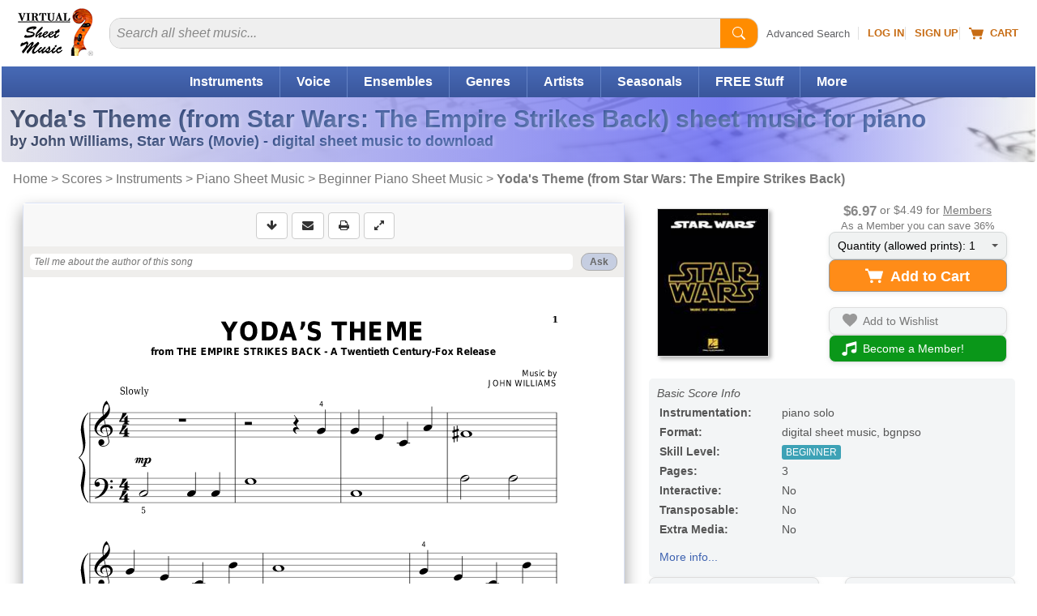

--- FILE ---
content_type: image/svg+xml
request_url: https://cdn3.virtualsheetmusic.com/images/previews/first/JohnWilliams/1_3/HL-251550.svg
body_size: 33472
content:
<?xml version="1.0" encoding="UTF-8"?>
<svg xmlns="http://www.w3.org/2000/svg" xmlns:xlink="http://www.w3.org/1999/xlink" width="612pt" height="792pt" viewBox="0 0 612 792" version="1.2">
<defs>
<g>
<symbol overflow="visible" id="glyph0-0">
<path style="stroke:none;" d="M 0.453125 1.921875 L 0.453125 -7.671875 L 5.0625 -7.671875 L 5.0625 1.921875 Z M 0.96875 1.3125 L 4.546875 1.3125 L 4.546875 -7.0625 L 0.96875 -7.0625 Z M 0.96875 1.3125 "/>
</symbol>
<symbol overflow="visible" id="glyph0-1">
<path style="stroke:none;" d="M 0.859375 -0.375 L 0.859375 -2.1875 L 1.375 -2.1875 C 1.382812 -1.582031 1.53125 -1.132812 1.8125 -0.84375 C 2.09375 -0.5625 2.519531 -0.421875 3.09375 -0.421875 C 3.625 -0.421875 4.03125 -0.539062 4.3125 -0.78125 C 4.59375 -1.03125 4.734375 -1.394531 4.734375 -1.875 C 4.734375 -2.257812 4.644531 -2.550781 4.46875 -2.75 C 4.300781 -2.957031 3.945312 -3.160156 3.40625 -3.359375 L 2.515625 -3.671875 C 1.878906 -3.898438 1.425781 -4.1875 1.15625 -4.53125 C 0.894531 -4.875 0.765625 -5.347656 0.765625 -5.953125 C 0.765625 -6.617188 0.96875 -7.140625 1.375 -7.515625 C 1.78125 -7.890625 2.347656 -8.078125 3.078125 -8.078125 C 3.390625 -8.078125 3.734375 -8.035156 4.109375 -7.953125 C 4.484375 -7.867188 4.878906 -7.753906 5.296875 -7.609375 L 5.296875 -5.921875 L 4.78125 -5.921875 C 4.726562 -6.472656 4.566406 -6.875 4.296875 -7.125 C 4.035156 -7.375 3.632812 -7.5 3.09375 -7.5 C 2.625 -7.5 2.265625 -7.382812 2.015625 -7.15625 C 1.773438 -6.925781 1.65625 -6.597656 1.65625 -6.171875 C 1.65625 -5.785156 1.742188 -5.484375 1.921875 -5.265625 C 2.109375 -5.054688 2.503906 -4.84375 3.109375 -4.625 L 3.9375 -4.34375 C 4.550781 -4.125 4.984375 -3.847656 5.234375 -3.515625 C 5.492188 -3.179688 5.625 -2.734375 5.625 -2.171875 C 5.625 -1.398438 5.414062 -0.816406 5 -0.421875 C 4.582031 -0.0351562 3.960938 0.15625 3.140625 0.15625 C 2.773438 0.15625 2.398438 0.109375 2.015625 0.015625 C 1.640625 -0.0664062 1.253906 -0.195312 0.859375 -0.375 Z M 0.859375 -0.375 "/>
</symbol>
<symbol overflow="visible" id="glyph0-2">
<path style="stroke:none;" d="M 1.890625 -0.5625 L 2.671875 -0.5625 L 2.671875 0 L 0.265625 0 L 0.265625 -0.5625 L 1.0625 -0.5625 L 1.0625 -7.703125 L 0.265625 -7.703125 L 0.265625 -8.265625 L 1.890625 -8.265625 Z M 1.890625 -0.5625 "/>
</symbol>
<symbol overflow="visible" id="glyph0-3">
<path style="stroke:none;" d="M 2.765625 -0.375 C 3.210938 -0.375 3.546875 -0.578125 3.765625 -0.984375 C 3.992188 -1.398438 4.109375 -2.015625 4.109375 -2.828125 C 4.109375 -3.628906 3.992188 -4.234375 3.765625 -4.640625 C 3.546875 -5.054688 3.210938 -5.265625 2.765625 -5.265625 C 2.328125 -5.265625 1.992188 -5.054688 1.765625 -4.640625 C 1.535156 -4.234375 1.421875 -3.628906 1.421875 -2.828125 C 1.421875 -2.015625 1.535156 -1.398438 1.765625 -0.984375 C 1.992188 -0.578125 2.328125 -0.375 2.765625 -0.375 Z M 2.765625 0.15625 C 2.066406 0.15625 1.503906 -0.113281 1.078125 -0.65625 C 0.660156 -1.195312 0.453125 -1.921875 0.453125 -2.828125 C 0.453125 -3.722656 0.660156 -4.441406 1.078125 -4.984375 C 1.503906 -5.523438 2.066406 -5.796875 2.765625 -5.796875 C 3.460938 -5.796875 4.019531 -5.523438 4.4375 -4.984375 C 4.863281 -4.441406 5.078125 -3.722656 5.078125 -2.828125 C 5.078125 -1.921875 4.863281 -1.195312 4.4375 -0.65625 C 4.019531 -0.113281 3.460938 0.15625 2.765625 0.15625 Z M 2.765625 0.15625 "/>
</symbol>
<symbol overflow="visible" id="glyph0-4">
<path style="stroke:none;" d="M 4.421875 -5.640625 L 5.640625 -1.234375 L 6.71875 -5.078125 L 6.03125 -5.078125 L 6.03125 -5.640625 L 7.75 -5.640625 L 7.75 -5.078125 L 7.21875 -5.078125 L 5.8125 0 L 5.125 0 L 3.9375 -4.21875 L 2.765625 0 L 2.09375 0 L 0.6875 -5.078125 L 0.140625 -5.078125 L 0.140625 -5.640625 L 2.3125 -5.640625 L 2.3125 -5.078125 L 1.53125 -5.078125 L 2.609375 -1.234375 L 3.84375 -5.640625 Z M 4.421875 -5.640625 "/>
</symbol>
<symbol overflow="visible" id="glyph0-5">
<path style="stroke:none;" d="M 1.984375 1.03125 L 2.296875 0.09375 L 0.515625 -5.078125 L -0.03125 -5.078125 L -0.03125 -5.640625 L 2.171875 -5.640625 L 2.171875 -5.078125 L 1.40625 -5.078125 L 2.75 -1.1875 L 4.09375 -5.078125 L 3.375 -5.078125 L 3.375 -5.640625 L 5.171875 -5.640625 L 5.171875 -5.078125 L 4.640625 -5.078125 L 2.453125 1.28125 C 2.296875 1.71875 2.125 2.015625 1.9375 2.171875 C 1.757812 2.335938 1.503906 2.421875 1.171875 2.421875 C 1.035156 2.421875 0.890625 2.40625 0.734375 2.375 C 0.585938 2.34375 0.441406 2.300781 0.296875 2.25 L 0.296875 1.171875 L 0.71875 1.171875 C 0.738281 1.410156 0.789062 1.582031 0.875 1.6875 C 0.957031 1.789062 1.085938 1.84375 1.265625 1.84375 C 1.429688 1.84375 1.5625 1.789062 1.65625 1.6875 C 1.757812 1.582031 1.867188 1.363281 1.984375 1.03125 Z M 1.984375 1.03125 "/>
</symbol>
<symbol overflow="visible" id="glyph0-6">
<path style="stroke:none;" d=""/>
</symbol>
<symbol overflow="visible" id="glyph1-0">
<path style="stroke:none;" d="M 1.234375 4.96875 L 1.234375 -19.8125 L 13.59375 -19.8125 L 13.59375 4.96875 Z M 2.625 3.40625 L 12.21875 3.40625 L 12.21875 -18.234375 L 2.625 -18.234375 Z M 2.625 3.40625 "/>
</symbol>
<symbol overflow="visible" id="glyph1-1">
<path style="stroke:none;" d="M -0.234375 -20.484375 L 4.84375 -20.484375 L 8.9375 -13.1875 L 13.046875 -20.484375 L 18.140625 -20.484375 L 11.265625 -8.625 L 11.265625 0 L 6.625 0 L 6.625 -8.625 Z M -0.234375 -20.484375 "/>
</symbol>
<symbol overflow="visible" id="glyph1-2">
<path style="stroke:none;" d="M 10.5 -17.03125 C 9.082031 -17.03125 7.984375 -16.429688 7.203125 -15.234375 C 6.421875 -14.046875 6.03125 -12.375 6.03125 -10.21875 C 6.03125 -8.070312 6.421875 -6.398438 7.203125 -5.203125 C 7.984375 -4.015625 9.082031 -3.421875 10.5 -3.421875 C 11.925781 -3.421875 13.03125 -4.015625 13.8125 -5.203125 C 14.59375 -6.398438 14.984375 -8.070312 14.984375 -10.21875 C 14.984375 -12.375 14.59375 -14.046875 13.8125 -15.234375 C 13.03125 -16.429688 11.925781 -17.03125 10.5 -17.03125 Z M 10.5 -20.84375 C 13.394531 -20.84375 15.660156 -19.898438 17.296875 -18.015625 C 18.941406 -16.140625 19.765625 -13.539062 19.765625 -10.21875 C 19.765625 -6.90625 18.941406 -4.304688 17.296875 -2.421875 C 15.660156 -0.546875 13.394531 0.390625 10.5 0.390625 C 7.613281 0.390625 5.347656 -0.546875 3.703125 -2.421875 C 2.054688 -4.304688 1.234375 -6.90625 1.234375 -10.21875 C 1.234375 -13.539062 2.054688 -16.140625 3.703125 -18.015625 C 5.347656 -19.898438 7.613281 -20.84375 10.5 -20.84375 Z M 10.5 -20.84375 "/>
</symbol>
<symbol overflow="visible" id="glyph1-3">
<path style="stroke:none;" d="M 6.921875 -16.484375 L 6.921875 -3.984375 L 8.578125 -3.984375 C 10.484375 -3.984375 11.9375 -4.519531 12.9375 -5.59375 C 13.9375 -6.664062 14.4375 -8.222656 14.4375 -10.265625 C 14.4375 -12.296875 13.9375 -13.835938 12.9375 -14.890625 C 11.9375 -15.953125 10.484375 -16.484375 8.578125 -16.484375 Z M 2.265625 -20.484375 L 7.171875 -20.484375 C 9.898438 -20.484375 11.9375 -20.257812 13.28125 -19.8125 C 14.625 -19.375 15.773438 -18.625 16.734375 -17.5625 C 17.578125 -16.632812 18.203125 -15.566406 18.609375 -14.359375 C 19.023438 -13.148438 19.234375 -11.785156 19.234375 -10.265625 C 19.234375 -8.710938 19.023438 -7.332031 18.609375 -6.125 C 18.203125 -4.914062 17.578125 -3.847656 16.734375 -2.921875 C 15.765625 -1.859375 14.601562 -1.101562 13.25 -0.65625 C 11.894531 -0.21875 9.867188 0 7.171875 0 L 2.265625 0 Z M 2.265625 -20.484375 "/>
</symbol>
<symbol overflow="visible" id="glyph1-4">
<path style="stroke:none;" d="M 13.203125 -3.734375 L 5.9375 -3.734375 L 4.796875 0 L 0.125 0 L 6.796875 -20.484375 L 12.328125 -20.484375 L 19.015625 0 L 14.34375 0 Z M 7.09375 -7.53125 L 12.03125 -7.53125 L 9.578125 -15.671875 Z M 7.09375 -7.53125 "/>
</symbol>
<symbol overflow="visible" id="glyph1-5">
<path style="stroke:none;" d="M 2.765625 -20.484375 L 6.875 -20.484375 L 6.875 -16.578125 L 4.125 -11.75 L 1.5625 -11.75 L 2.765625 -16.578125 Z M 2.765625 -20.484375 "/>
</symbol>
<symbol overflow="visible" id="glyph1-6">
<path style="stroke:none;" d="M 14.8125 -19.828125 L 14.8125 -15.5 C 13.820312 -16 12.851562 -16.378906 11.90625 -16.640625 C 10.96875 -16.898438 10.082031 -17.03125 9.25 -17.03125 C 8.132812 -17.03125 7.3125 -16.851562 6.78125 -16.5 C 6.25 -16.15625 5.984375 -15.617188 5.984375 -14.890625 C 5.984375 -14.335938 6.160156 -13.90625 6.515625 -13.59375 C 6.878906 -13.289062 7.53125 -13.03125 8.46875 -12.8125 L 10.453125 -12.359375 C 12.453125 -11.898438 13.875 -11.203125 14.71875 -10.265625 C 15.570312 -9.335938 16 -8.015625 16 -6.296875 C 16 -4.035156 15.40625 -2.351562 14.21875 -1.25 C 13.039062 -0.15625 11.242188 0.390625 8.828125 0.390625 C 7.679688 0.390625 6.53125 0.265625 5.375 0.015625 C 4.226562 -0.222656 3.082031 -0.582031 1.9375 -1.0625 L 1.9375 -5.53125 C 3.082031 -4.832031 4.191406 -4.304688 5.265625 -3.953125 C 6.335938 -3.597656 7.375 -3.421875 8.375 -3.421875 C 9.382812 -3.421875 10.160156 -3.613281 10.703125 -4 C 11.242188 -4.382812 11.515625 -4.9375 11.515625 -5.65625 C 11.515625 -6.289062 11.332031 -6.78125 10.96875 -7.125 C 10.601562 -7.476562 9.875 -7.789062 8.78125 -8.0625 L 6.96875 -8.515625 C 5.164062 -8.953125 3.847656 -9.648438 3.015625 -10.609375 C 2.191406 -11.578125 1.78125 -12.875 1.78125 -14.5 C 1.78125 -16.539062 2.359375 -18.109375 3.515625 -19.203125 C 4.671875 -20.296875 6.335938 -20.84375 8.515625 -20.84375 C 9.503906 -20.84375 10.519531 -20.757812 11.5625 -20.59375 C 12.601562 -20.425781 13.6875 -20.171875 14.8125 -19.828125 Z M 14.8125 -19.828125 "/>
</symbol>
<symbol overflow="visible" id="glyph1-7">
<path style="stroke:none;" d=""/>
</symbol>
<symbol overflow="visible" id="glyph1-8">
<path style="stroke:none;" d="M 0.125 -20.484375 L 16.734375 -20.484375 L 16.734375 -16.484375 L 10.75 -16.484375 L 10.75 0 L 6.109375 0 L 6.109375 -16.484375 L 0.125 -16.484375 Z M 0.125 -20.484375 "/>
</symbol>
<symbol overflow="visible" id="glyph1-9">
<path style="stroke:none;" d="M 2.265625 -20.484375 L 6.921875 -20.484375 L 6.921875 -12.671875 L 13.765625 -12.671875 L 13.765625 -20.484375 L 18.421875 -20.484375 L 18.421875 0 L 13.765625 0 L 13.765625 -8.6875 L 6.921875 -8.6875 L 6.921875 0 L 2.265625 0 Z M 2.265625 -20.484375 "/>
</symbol>
<symbol overflow="visible" id="glyph1-10">
<path style="stroke:none;" d="M 2.265625 -20.484375 L 14.8125 -20.484375 L 14.8125 -16.484375 L 6.921875 -16.484375 L 6.921875 -12.671875 L 14.34375 -12.671875 L 14.34375 -8.6875 L 6.921875 -8.6875 L 6.921875 -3.984375 L 15.078125 -3.984375 L 15.078125 0 L 2.265625 0 Z M 2.265625 -20.484375 "/>
</symbol>
<symbol overflow="visible" id="glyph1-11">
<path style="stroke:none;" d="M 2.265625 -20.484375 L 8.1875 -20.484375 L 12.28125 -9.515625 L 16.421875 -20.484375 L 22.3125 -20.484375 L 22.3125 0 L 17.921875 0 L 17.921875 -14.984375 L 13.765625 -3.9375 L 10.828125 -3.9375 L 6.671875 -14.984375 L 6.671875 0 L 2.265625 0 Z M 2.265625 -20.484375 "/>
</symbol>
<symbol overflow="visible" id="glyph2-0">
<path style="stroke:none;" d="M 0.40625 1.640625 L 0.40625 -6.515625 L 4.484375 -6.515625 L 4.484375 1.640625 Z M 0.859375 1.125 L 4.03125 1.125 L 4.03125 -6 L 0.859375 -6 Z M 0.859375 1.125 "/>
</symbol>
<symbol overflow="visible" id="glyph2-1">
<path style="stroke:none;" d="M 0.796875 -6.75 L 2 -6.75 L 3.515625 -2.15625 L 5.046875 -6.75 L 6.234375 -6.75 L 6.234375 0 L 5.453125 0 L 5.453125 -5.921875 L 3.921875 -1.296875 L 3.109375 -1.296875 L 1.578125 -5.921875 L 1.578125 0 L 0.796875 0 Z M 0.796875 -6.75 "/>
</symbol>
<symbol overflow="visible" id="glyph2-2">
<path style="stroke:none;" d="M 0.6875 -2 L 0.6875 -5.0625 L 1.421875 -5.0625 L 1.421875 -2.03125 C 1.421875 -1.550781 1.503906 -1.191406 1.671875 -0.953125 C 1.835938 -0.710938 2.082031 -0.59375 2.40625 -0.59375 C 2.800781 -0.59375 3.113281 -0.734375 3.34375 -1.015625 C 3.582031 -1.304688 3.703125 -1.695312 3.703125 -2.1875 L 3.703125 -5.0625 L 4.421875 -5.0625 L 4.421875 0 L 3.703125 0 L 3.703125 -0.78125 C 3.515625 -0.46875 3.300781 -0.238281 3.0625 -0.09375 C 2.832031 0.0507812 2.566406 0.125 2.265625 0.125 C 1.742188 0.125 1.347656 -0.0507812 1.078125 -0.40625 C 0.816406 -0.769531 0.6875 -1.300781 0.6875 -2 Z M 2.53125 -5.1875 Z M 2.53125 -5.1875 "/>
</symbol>
<symbol overflow="visible" id="glyph2-3">
<path style="stroke:none;" d="M 3.609375 -4.90625 L 3.609375 -4.125 C 3.398438 -4.238281 3.179688 -4.328125 2.953125 -4.390625 C 2.734375 -4.453125 2.507812 -4.484375 2.28125 -4.484375 C 1.914062 -4.484375 1.640625 -4.421875 1.453125 -4.296875 C 1.273438 -4.171875 1.1875 -3.976562 1.1875 -3.71875 C 1.1875 -3.53125 1.25 -3.378906 1.375 -3.265625 C 1.507812 -3.160156 1.769531 -3.054688 2.15625 -2.953125 L 2.40625 -2.890625 C 2.925781 -2.765625 3.296875 -2.585938 3.515625 -2.359375 C 3.734375 -2.128906 3.84375 -1.804688 3.84375 -1.390625 C 3.84375 -0.921875 3.679688 -0.550781 3.359375 -0.28125 C 3.035156 -0.0078125 2.582031 0.125 2 0.125 C 1.769531 0.125 1.523438 0.0976562 1.265625 0.046875 C 1.003906 -0.00390625 0.726562 -0.0820312 0.4375 -0.1875 L 0.4375 -1.046875 C 0.707031 -0.878906 0.972656 -0.753906 1.234375 -0.671875 C 1.503906 -0.597656 1.765625 -0.5625 2.015625 -0.5625 C 2.367188 -0.5625 2.632812 -0.628906 2.8125 -0.765625 C 3 -0.898438 3.09375 -1.085938 3.09375 -1.328125 C 3.09375 -1.554688 3.023438 -1.726562 2.890625 -1.84375 C 2.765625 -1.96875 2.472656 -2.085938 2.015625 -2.203125 L 1.765625 -2.265625 C 1.304688 -2.378906 0.972656 -2.546875 0.765625 -2.765625 C 0.566406 -2.992188 0.46875 -3.300781 0.46875 -3.6875 C 0.46875 -4.164062 0.613281 -4.535156 0.90625 -4.796875 C 1.207031 -5.054688 1.632812 -5.1875 2.1875 -5.1875 C 2.457031 -5.1875 2.710938 -5.160156 2.953125 -5.109375 C 3.191406 -5.066406 3.410156 -5 3.609375 -4.90625 Z M 3.609375 -4.90625 "/>
</symbol>
<symbol overflow="visible" id="glyph2-4">
<path style="stroke:none;" d="M 0.765625 -5.0625 L 1.5 -5.0625 L 1.5 0 L 0.765625 0 Z M 0.765625 -7.03125 L 1.5 -7.03125 L 1.5 -5.96875 L 0.765625 -5.96875 Z M 0.765625 -7.03125 "/>
</symbol>
<symbol overflow="visible" id="glyph2-5">
<path style="stroke:none;" d="M 3.984375 -4.859375 L 3.984375 -4.09375 C 3.773438 -4.21875 3.566406 -4.3125 3.359375 -4.375 C 3.148438 -4.4375 2.9375 -4.46875 2.71875 -4.46875 C 2.25 -4.46875 1.878906 -4.296875 1.609375 -3.953125 C 1.347656 -3.617188 1.21875 -3.144531 1.21875 -2.53125 C 1.21875 -1.90625 1.347656 -1.421875 1.609375 -1.078125 C 1.878906 -0.742188 2.25 -0.578125 2.71875 -0.578125 C 2.9375 -0.578125 3.148438 -0.609375 3.359375 -0.671875 C 3.566406 -0.734375 3.773438 -0.832031 3.984375 -0.96875 L 3.984375 -0.1875 C 3.773438 -0.0820312 3.5625 -0.00390625 3.34375 0.046875 C 3.125 0.0976562 2.890625 0.125 2.640625 0.125 C 1.972656 0.125 1.441406 -0.113281 1.046875 -0.59375 C 0.648438 -1.070312 0.453125 -1.71875 0.453125 -2.53125 C 0.453125 -3.351562 0.648438 -4 1.046875 -4.46875 C 1.453125 -4.945312 2 -5.1875 2.6875 -5.1875 C 2.914062 -5.1875 3.132812 -5.15625 3.34375 -5.09375 C 3.5625 -5.039062 3.773438 -4.960938 3.984375 -4.859375 Z M 3.984375 -4.859375 "/>
</symbol>
<symbol overflow="visible" id="glyph2-6">
<path style="stroke:none;" d=""/>
</symbol>
<symbol overflow="visible" id="glyph2-7">
<path style="stroke:none;" d="M 3.96875 -2.53125 C 3.96875 -3.132812 3.859375 -3.609375 3.640625 -3.953125 C 3.421875 -4.304688 3.113281 -4.484375 2.71875 -4.484375 C 2.332031 -4.484375 2.03125 -4.304688 1.8125 -3.953125 C 1.59375 -3.609375 1.484375 -3.132812 1.484375 -2.53125 C 1.484375 -1.914062 1.59375 -1.429688 1.8125 -1.078125 C 2.03125 -0.734375 2.332031 -0.5625 2.71875 -0.5625 C 3.113281 -0.5625 3.421875 -0.734375 3.640625 -1.078125 C 3.859375 -1.429688 3.96875 -1.914062 3.96875 -2.53125 Z M 1.484375 -4.296875 C 1.628906 -4.597656 1.816406 -4.820312 2.046875 -4.96875 C 2.285156 -5.113281 2.570312 -5.1875 2.90625 -5.1875 C 3.445312 -5.1875 3.882812 -4.941406 4.21875 -4.453125 C 4.5625 -3.960938 4.734375 -3.320312 4.734375 -2.53125 C 4.734375 -1.726562 4.5625 -1.082031 4.21875 -0.59375 C 3.882812 -0.113281 3.445312 0.125 2.90625 0.125 C 2.570312 0.125 2.285156 0.0507812 2.046875 -0.09375 C 1.816406 -0.238281 1.628906 -0.460938 1.484375 -0.765625 L 1.484375 0 L 0.734375 0 L 0.734375 -7.03125 L 1.484375 -7.03125 Z M 1.484375 -4.296875 "/>
</symbol>
<symbol overflow="visible" id="glyph2-8">
<path style="stroke:none;" d="M 2.625 0.46875 C 2.414062 1.070312 2.210938 1.460938 2.015625 1.640625 C 1.816406 1.828125 1.554688 1.921875 1.234375 1.921875 L 0.640625 1.921875 L 0.640625 1.234375 L 1.078125 1.234375 C 1.273438 1.234375 1.429688 1.175781 1.546875 1.0625 C 1.660156 0.957031 1.785156 0.703125 1.921875 0.296875 L 2.046875 -0.078125 L 0.25 -5.0625 L 1.015625 -5.0625 L 2.40625 -1.109375 L 3.8125 -5.0625 L 4.578125 -5.0625 Z M 2.625 0.46875 "/>
</symbol>
<symbol overflow="visible" id="glyph2-9">
<path style="stroke:none;" d="M 0.796875 -6.75 L 1.609375 -6.75 L 1.609375 -0.46875 C 1.609375 0.34375 1.46875 0.929688 1.1875 1.296875 C 0.914062 1.671875 0.484375 1.859375 -0.109375 1.859375 L -0.421875 1.859375 L -0.421875 1.078125 L -0.171875 1.078125 C 0.179688 1.078125 0.429688 0.960938 0.578125 0.734375 C 0.722656 0.515625 0.796875 0.113281 0.796875 -0.46875 Z M 0.796875 -6.75 "/>
</symbol>
<symbol overflow="visible" id="glyph2-10">
<path style="stroke:none;" d="M 3.21875 -6.125 C 2.632812 -6.125 2.171875 -5.875 1.828125 -5.375 C 1.484375 -4.882812 1.3125 -4.210938 1.3125 -3.359375 C 1.3125 -2.515625 1.484375 -1.84375 1.828125 -1.34375 C 2.171875 -0.851562 2.632812 -0.609375 3.21875 -0.609375 C 3.800781 -0.609375 4.257812 -0.851562 4.59375 -1.34375 C 4.9375 -1.84375 5.109375 -2.515625 5.109375 -3.359375 C 5.109375 -4.210938 4.9375 -4.882812 4.59375 -5.375 C 4.257812 -5.875 3.800781 -6.125 3.21875 -6.125 Z M 3.21875 -6.859375 C 4.050781 -6.859375 4.71875 -6.539062 5.21875 -5.90625 C 5.71875 -5.28125 5.96875 -4.429688 5.96875 -3.359375 C 5.96875 -2.296875 5.71875 -1.445312 5.21875 -0.8125 C 4.71875 -0.1875 4.050781 0.125 3.21875 0.125 C 2.375 0.125 1.703125 -0.1875 1.203125 -0.8125 C 0.703125 -1.445312 0.453125 -2.296875 0.453125 -3.359375 C 0.453125 -4.429688 0.703125 -5.28125 1.203125 -5.90625 C 1.703125 -6.539062 2.375 -6.859375 3.21875 -6.859375 Z M 3.21875 -6.859375 "/>
</symbol>
<symbol overflow="visible" id="glyph2-11">
<path style="stroke:none;" d="M 0.796875 -6.75 L 1.609375 -6.75 L 1.609375 -3.984375 L 4.53125 -3.984375 L 4.53125 -6.75 L 5.328125 -6.75 L 5.328125 0 L 4.53125 0 L 4.53125 -3.21875 L 1.609375 -3.21875 L 1.609375 0 L 0.796875 0 Z M 0.796875 -6.75 "/>
</symbol>
<symbol overflow="visible" id="glyph2-12">
<path style="stroke:none;" d="M 0.796875 -6.75 L 1.890625 -6.75 L 4.515625 -1.109375 L 4.515625 -6.75 L 5.296875 -6.75 L 5.296875 0 L 4.21875 0 L 1.578125 -5.640625 L 1.578125 0 L 0.796875 0 Z M 0.796875 -6.75 "/>
</symbol>
<symbol overflow="visible" id="glyph2-13">
<path style="stroke:none;" d="M 0.265625 -6.75 L 1.078125 -6.75 L 2.328125 -1.046875 L 3.578125 -6.75 L 4.484375 -6.75 L 5.734375 -1.046875 L 6.984375 -6.75 L 7.796875 -6.75 L 6.296875 0 L 5.296875 0 L 4.03125 -5.859375 L 2.765625 0 L 1.765625 0 Z M 0.265625 -6.75 "/>
</symbol>
<symbol overflow="visible" id="glyph2-14">
<path style="stroke:none;" d="M 0.796875 -6.75 L 1.609375 -6.75 L 1.609375 0 L 0.796875 0 Z M 0.796875 -6.75 "/>
</symbol>
<symbol overflow="visible" id="glyph2-15">
<path style="stroke:none;" d="M 0.796875 -6.75 L 1.609375 -6.75 L 1.609375 -0.765625 L 4.5 -0.765625 L 4.5 0 L 0.796875 0 Z M 0.796875 -6.75 "/>
</symbol>
<symbol overflow="visible" id="glyph2-16">
<path style="stroke:none;" d="M 2.78125 -5.84375 L 1.703125 -2.484375 L 3.890625 -2.484375 Z M 2.328125 -6.75 L 3.25 -6.75 L 5.515625 0 L 4.671875 0 L 4.140625 -1.734375 L 1.453125 -1.734375 L 0.90625 0 L 0.0625 0 Z M 2.328125 -6.75 "/>
</symbol>
<symbol overflow="visible" id="glyph2-17">
<path style="stroke:none;" d="M 4.359375 -6.515625 L 4.359375 -5.625 C 4.054688 -5.789062 3.769531 -5.914062 3.5 -6 C 3.226562 -6.082031 2.96875 -6.125 2.71875 -6.125 C 2.28125 -6.125 1.941406 -6.023438 1.703125 -5.828125 C 1.460938 -5.640625 1.34375 -5.367188 1.34375 -5.015625 C 1.34375 -4.710938 1.421875 -4.484375 1.578125 -4.328125 C 1.734375 -4.179688 2.035156 -4.0625 2.484375 -3.96875 L 2.96875 -3.859375 C 3.5625 -3.722656 4 -3.492188 4.28125 -3.171875 C 4.570312 -2.847656 4.71875 -2.410156 4.71875 -1.859375 C 4.71875 -1.203125 4.523438 -0.707031 4.140625 -0.375 C 3.753906 -0.0390625 3.1875 0.125 2.4375 0.125 C 2.15625 0.125 1.859375 0.0859375 1.546875 0.015625 C 1.234375 -0.046875 0.90625 -0.148438 0.5625 -0.296875 L 0.5625 -1.234375 C 0.882812 -1.023438 1.203125 -0.867188 1.515625 -0.765625 C 1.828125 -0.660156 2.132812 -0.609375 2.4375 -0.609375 C 2.90625 -0.609375 3.265625 -0.707031 3.515625 -0.90625 C 3.765625 -1.113281 3.890625 -1.410156 3.890625 -1.796875 C 3.890625 -2.128906 3.796875 -2.382812 3.609375 -2.5625 C 3.429688 -2.75 3.140625 -2.890625 2.734375 -2.984375 L 2.234375 -3.09375 C 1.640625 -3.226562 1.207031 -3.441406 0.9375 -3.734375 C 0.664062 -4.023438 0.53125 -4.425781 0.53125 -4.9375 C 0.53125 -5.53125 0.71875 -6 1.09375 -6.34375 C 1.46875 -6.6875 1.976562 -6.859375 2.625 -6.859375 C 2.90625 -6.859375 3.1875 -6.828125 3.46875 -6.765625 C 3.757812 -6.710938 4.054688 -6.628906 4.359375 -6.515625 Z M 4.359375 -6.515625 "/>
</symbol>
<symbol overflow="visible" id="glyph3-0">
<path style="stroke:none;" d="M 0.234375 0.953125 L 0.234375 -3.78125 L 2.59375 -3.78125 L 2.59375 0.953125 Z M 0.5 0.65625 L 2.328125 0.65625 L 2.328125 -3.484375 L 0.5 -3.484375 Z M 0.5 0.65625 "/>
</symbol>
<symbol overflow="visible" id="glyph3-1">
<path style="stroke:none;" d="M 2.359375 -3.890625 C 2.585938 -3.890625 2.800781 -3.835938 3 -3.734375 C 3.207031 -3.640625 3.394531 -3.5 3.5625 -3.3125 C 3.726562 -3.125 3.851562 -2.914062 3.9375 -2.6875 C 4.019531 -2.457031 4.0625 -2.207031 4.0625 -1.9375 C 4.0625 -1.675781 4.019531 -1.429688 3.9375 -1.203125 C 3.851562 -0.972656 3.726562 -0.765625 3.5625 -0.578125 C 3.394531 -0.378906 3.207031 -0.234375 3 -0.140625 C 2.800781 -0.046875 2.585938 0 2.359375 0 C 2.128906 0 1.910156 -0.046875 1.703125 -0.140625 C 1.503906 -0.234375 1.320312 -0.378906 1.15625 -0.578125 C 0.988281 -0.765625 0.863281 -0.972656 0.78125 -1.203125 C 0.695312 -1.429688 0.65625 -1.675781 0.65625 -1.9375 C 0.65625 -2.207031 0.695312 -2.457031 0.78125 -2.6875 C 0.863281 -2.914062 0.988281 -3.125 1.15625 -3.3125 C 1.320312 -3.5 1.503906 -3.640625 1.703125 -3.734375 C 1.910156 -3.835938 2.128906 -3.890625 2.359375 -3.890625 Z M 2.359375 -3.609375 C 2.160156 -3.609375 1.972656 -3.566406 1.796875 -3.484375 C 1.617188 -3.410156 1.457031 -3.289062 1.3125 -3.125 C 1.175781 -2.957031 1.066406 -2.773438 0.984375 -2.578125 C 0.910156 -2.378906 0.875 -2.164062 0.875 -1.9375 C 0.875 -1.707031 0.910156 -1.492188 0.984375 -1.296875 C 1.066406 -1.097656 1.175781 -0.921875 1.3125 -0.765625 C 1.457031 -0.597656 1.617188 -0.472656 1.796875 -0.390625 C 1.972656 -0.304688 2.160156 -0.265625 2.359375 -0.265625 C 2.554688 -0.265625 2.742188 -0.304688 2.921875 -0.390625 C 3.097656 -0.472656 3.257812 -0.597656 3.40625 -0.765625 C 3.550781 -0.921875 3.65625 -1.097656 3.71875 -1.296875 C 3.789062 -1.492188 3.828125 -1.707031 3.828125 -1.9375 C 3.828125 -2.164062 3.789062 -2.378906 3.71875 -2.578125 C 3.644531 -2.773438 3.539062 -2.957031 3.40625 -3.125 C 3.257812 -3.289062 3.097656 -3.410156 2.921875 -3.484375 C 2.742188 -3.566406 2.554688 -3.609375 2.359375 -3.609375 Z M 3.046875 -2.96875 L 3.046875 -2.640625 C 2.941406 -2.691406 2.835938 -2.734375 2.734375 -2.765625 C 2.640625 -2.796875 2.539062 -2.8125 2.4375 -2.8125 C 2.207031 -2.8125 2.03125 -2.734375 1.90625 -2.578125 C 1.78125 -2.421875 1.71875 -2.207031 1.71875 -1.9375 C 1.71875 -1.65625 1.78125 -1.4375 1.90625 -1.28125 C 2.039062 -1.132812 2.226562 -1.0625 2.46875 -1.0625 C 2.5625 -1.0625 2.65625 -1.078125 2.75 -1.109375 C 2.84375 -1.140625 2.941406 -1.179688 3.046875 -1.234375 L 3.046875 -0.90625 C 2.941406 -0.851562 2.835938 -0.8125 2.734375 -0.78125 C 2.628906 -0.757812 2.523438 -0.75 2.421875 -0.75 C 2.085938 -0.75 1.820312 -0.851562 1.625 -1.0625 C 1.4375 -1.28125 1.34375 -1.570312 1.34375 -1.9375 C 1.34375 -2.300781 1.4375 -2.585938 1.625 -2.796875 C 1.820312 -3.015625 2.085938 -3.125 2.421875 -3.125 C 2.523438 -3.125 2.628906 -3.109375 2.734375 -3.078125 C 2.847656 -3.054688 2.953125 -3.019531 3.046875 -2.96875 Z M 3.046875 -2.96875 "/>
</symbol>
<symbol overflow="visible" id="glyph3-2">
<path style="stroke:none;" d=""/>
</symbol>
<symbol overflow="visible" id="glyph3-3">
<path style="stroke:none;" d="M 0.578125 -0.4375 L 1.34375 -0.4375 L 1.34375 -3.421875 L 0.515625 -3.234375 L 0.515625 -3.71875 L 1.34375 -3.90625 L 1.8125 -3.90625 L 1.8125 -0.4375 L 2.5625 -0.4375 L 2.5625 0 L 0.578125 0 Z M 0.578125 -0.4375 "/>
</symbol>
<symbol overflow="visible" id="glyph3-4">
<path style="stroke:none;" d="M 0.515625 -0.078125 L 0.515625 -0.5625 C 0.628906 -0.5 0.742188 -0.453125 0.859375 -0.421875 C 0.984375 -0.390625 1.101562 -0.375 1.21875 -0.375 C 1.53125 -0.375 1.765625 -0.488281 1.921875 -0.71875 C 2.085938 -0.957031 2.179688 -1.316406 2.203125 -1.796875 C 2.117188 -1.640625 2.003906 -1.519531 1.859375 -1.4375 C 1.722656 -1.363281 1.578125 -1.328125 1.421875 -1.328125 C 1.078125 -1.328125 0.800781 -1.441406 0.59375 -1.671875 C 0.394531 -1.910156 0.296875 -2.234375 0.296875 -2.640625 C 0.296875 -3.046875 0.398438 -3.367188 0.609375 -3.609375 C 0.816406 -3.859375 1.09375 -3.984375 1.4375 -3.984375 C 1.84375 -3.984375 2.148438 -3.804688 2.359375 -3.453125 C 2.566406 -3.109375 2.671875 -2.609375 2.671875 -1.953125 C 2.671875 -1.335938 2.539062 -0.84375 2.28125 -0.46875 C 2.03125 -0.101562 1.6875 0.078125 1.25 0.078125 C 1.132812 0.078125 1.015625 0.0625 0.890625 0.03125 C 0.773438 0.0078125 0.648438 -0.0234375 0.515625 -0.078125 Z M 1.4375 -1.734375 C 1.65625 -1.734375 1.820312 -1.8125 1.9375 -1.96875 C 2.0625 -2.132812 2.125 -2.359375 2.125 -2.640625 C 2.125 -2.921875 2.0625 -3.144531 1.9375 -3.3125 C 1.820312 -3.476562 1.65625 -3.5625 1.4375 -3.5625 C 1.226562 -3.5625 1.0625 -3.476562 0.9375 -3.3125 C 0.820312 -3.144531 0.765625 -2.921875 0.765625 -2.640625 C 0.765625 -2.359375 0.820312 -2.132812 0.9375 -1.96875 C 1.0625 -1.8125 1.226562 -1.734375 1.4375 -1.734375 Z M 1.4375 -1.734375 "/>
</symbol>
<symbol overflow="visible" id="glyph3-5">
<path style="stroke:none;" d="M 1.5 -1.859375 C 1.28125 -1.859375 1.101562 -1.789062 0.96875 -1.65625 C 0.84375 -1.519531 0.78125 -1.332031 0.78125 -1.09375 C 0.78125 -0.863281 0.84375 -0.679688 0.96875 -0.546875 C 1.101562 -0.410156 1.28125 -0.34375 1.5 -0.34375 C 1.71875 -0.34375 1.890625 -0.410156 2.015625 -0.546875 C 2.148438 -0.679688 2.21875 -0.863281 2.21875 -1.09375 C 2.21875 -1.332031 2.148438 -1.519531 2.015625 -1.65625 C 1.890625 -1.789062 1.71875 -1.859375 1.5 -1.859375 Z M 1.03125 -2.078125 C 0.832031 -2.140625 0.675781 -2.242188 0.5625 -2.390625 C 0.457031 -2.546875 0.40625 -2.738281 0.40625 -2.96875 C 0.40625 -3.28125 0.5 -3.523438 0.6875 -3.703125 C 0.882812 -3.890625 1.15625 -3.984375 1.5 -3.984375 C 1.84375 -3.984375 2.109375 -3.890625 2.296875 -3.703125 C 2.492188 -3.523438 2.59375 -3.28125 2.59375 -2.96875 C 2.59375 -2.738281 2.535156 -2.546875 2.421875 -2.390625 C 2.316406 -2.242188 2.164062 -2.140625 1.96875 -2.078125 C 2.1875 -2.015625 2.359375 -1.894531 2.484375 -1.71875 C 2.609375 -1.550781 2.671875 -1.34375 2.671875 -1.09375 C 2.671875 -0.71875 2.566406 -0.425781 2.359375 -0.21875 C 2.160156 -0.0195312 1.875 0.078125 1.5 0.078125 C 1.125 0.078125 0.832031 -0.0195312 0.625 -0.21875 C 0.414062 -0.425781 0.3125 -0.71875 0.3125 -1.09375 C 0.3125 -1.34375 0.375 -1.550781 0.5 -1.71875 C 0.632812 -1.894531 0.8125 -2.015625 1.03125 -2.078125 Z M 0.859375 -2.921875 C 0.859375 -2.710938 0.914062 -2.550781 1.03125 -2.4375 C 1.144531 -2.320312 1.300781 -2.265625 1.5 -2.265625 C 1.695312 -2.265625 1.851562 -2.320312 1.96875 -2.4375 C 2.082031 -2.550781 2.140625 -2.710938 2.140625 -2.921875 C 2.140625 -3.117188 2.082031 -3.273438 1.96875 -3.390625 C 1.851562 -3.503906 1.695312 -3.5625 1.5 -3.5625 C 1.300781 -3.5625 1.144531 -3.503906 1.03125 -3.390625 C 0.914062 -3.273438 0.859375 -3.117188 0.859375 -2.921875 Z M 0.859375 -2.921875 "/>
</symbol>
<symbol overflow="visible" id="glyph3-6">
<path style="stroke:none;" d="M 1.5 -3.5625 C 1.257812 -3.5625 1.078125 -3.425781 0.953125 -3.15625 C 0.835938 -2.882812 0.78125 -2.484375 0.78125 -1.953125 C 0.78125 -1.410156 0.835938 -1.003906 0.953125 -0.734375 C 1.078125 -0.472656 1.257812 -0.34375 1.5 -0.34375 C 1.738281 -0.34375 1.914062 -0.472656 2.03125 -0.734375 C 2.15625 -1.003906 2.21875 -1.410156 2.21875 -1.953125 C 2.21875 -2.484375 2.15625 -2.882812 2.03125 -3.15625 C 1.914062 -3.425781 1.738281 -3.5625 1.5 -3.5625 Z M 1.5 -3.984375 C 1.882812 -3.984375 2.175781 -3.804688 2.375 -3.453125 C 2.582031 -3.109375 2.6875 -2.609375 2.6875 -1.953125 C 2.6875 -1.296875 2.582031 -0.789062 2.375 -0.4375 C 2.175781 -0.09375 1.882812 0.078125 1.5 0.078125 C 1.113281 0.078125 0.816406 -0.09375 0.609375 -0.4375 C 0.410156 -0.789062 0.3125 -1.296875 0.3125 -1.953125 C 0.3125 -2.609375 0.410156 -3.109375 0.609375 -3.453125 C 0.816406 -3.804688 1.113281 -3.984375 1.5 -3.984375 Z M 1.5 -3.984375 "/>
</symbol>
<symbol overflow="visible" id="glyph3-7">
<path style="stroke:none;" d="M 0.15625 -3.90625 L 0.625 -3.90625 L 1.34375 -0.609375 L 2.078125 -3.90625 L 2.59375 -3.90625 L 3.3125 -0.609375 L 4.03125 -3.90625 L 4.515625 -3.90625 L 3.640625 0 L 3.0625 0 L 2.34375 -3.390625 L 1.609375 0 L 1.015625 0 Z M 0.15625 -3.90625 "/>
</symbol>
<symbol overflow="visible" id="glyph3-8">
<path style="stroke:none;" d="M 1.609375 -3.390625 L 0.984375 -1.4375 L 2.25 -1.4375 Z M 1.34375 -3.90625 L 1.875 -3.90625 L 3.1875 0 L 2.703125 0 L 2.390625 -1 L 0.84375 -1 L 0.53125 0 L 0.03125 0 Z M 1.34375 -3.90625 "/>
</symbol>
<symbol overflow="visible" id="glyph3-9">
<path style="stroke:none;" d="M 2.09375 -1.828125 C 2.195312 -1.796875 2.296875 -1.710938 2.390625 -1.578125 C 2.484375 -1.453125 2.578125 -1.28125 2.671875 -1.0625 L 3.140625 0 L 2.640625 0 L 2.203125 -1 C 2.085938 -1.257812 1.976562 -1.429688 1.875 -1.515625 C 1.769531 -1.609375 1.625 -1.65625 1.4375 -1.65625 L 0.921875 -1.65625 L 0.921875 0 L 0.46875 0 L 0.46875 -3.90625 L 1.515625 -3.90625 C 1.910156 -3.90625 2.203125 -3.8125 2.390625 -3.625 C 2.585938 -3.4375 2.6875 -3.15625 2.6875 -2.78125 C 2.6875 -2.53125 2.632812 -2.320312 2.53125 -2.15625 C 2.425781 -2 2.28125 -1.890625 2.09375 -1.828125 Z M 0.921875 -3.46875 L 0.921875 -2.078125 L 1.515625 -2.078125 C 1.734375 -2.078125 1.898438 -2.132812 2.015625 -2.25 C 2.128906 -2.375 2.1875 -2.550781 2.1875 -2.78125 C 2.1875 -3.007812 2.128906 -3.179688 2.015625 -3.296875 C 1.898438 -3.410156 1.734375 -3.46875 1.515625 -3.46875 Z M 0.921875 -3.46875 "/>
</symbol>
<symbol overflow="visible" id="glyph3-10">
<path style="stroke:none;" d="M 0.46875 -3.90625 L 1.09375 -3.90625 L 2.609375 -0.640625 L 2.609375 -3.90625 L 3.0625 -3.90625 L 3.0625 0 L 2.4375 0 L 0.921875 -3.265625 L 0.921875 0 L 0.46875 0 Z M 0.46875 -3.90625 "/>
</symbol>
<symbol overflow="visible" id="glyph3-11">
<path style="stroke:none;" d="M 0.46875 -3.90625 L 2.640625 -3.90625 L 2.640625 -3.46875 L 0.921875 -3.46875 L 0.921875 -2.3125 L 2.5625 -2.3125 L 2.5625 -1.859375 L 0.921875 -1.859375 L 0.921875 -0.4375 L 2.671875 -0.4375 L 2.671875 0 L 0.46875 0 Z M 0.46875 -3.90625 "/>
</symbol>
<symbol overflow="visible" id="glyph3-12">
<path style="stroke:none;" d="M 0.234375 -1.6875 L 1.46875 -1.6875 L 1.46875 -1.25 L 0.234375 -1.25 Z M 0.234375 -1.6875 "/>
</symbol>
<symbol overflow="visible" id="glyph3-13">
<path style="stroke:none;" d="M -0.015625 -3.90625 L 2.890625 -3.90625 L 2.890625 -3.46875 L 1.671875 -3.46875 L 1.671875 0 L 1.203125 0 L 1.203125 -3.46875 L -0.015625 -3.46875 Z M -0.015625 -3.90625 "/>
</symbol>
<symbol overflow="visible" id="glyph3-14">
<path style="stroke:none;" d="M 0.46875 -3.90625 L 1.15625 -3.90625 L 2.03125 -1.25 L 2.921875 -3.90625 L 3.609375 -3.90625 L 3.609375 0 L 3.15625 0 L 3.15625 -3.4375 L 2.265625 -0.75 L 1.796875 -0.75 L 0.921875 -3.4375 L 0.921875 0 L 0.46875 0 Z M 0.46875 -3.90625 "/>
</symbol>
<symbol overflow="visible" id="glyph3-15">
<path style="stroke:none;" d="M 0.46875 -3.90625 L 0.921875 -3.90625 L 0.921875 -0.4375 L 2.609375 -0.4375 L 2.609375 0 L 0.46875 0 Z M 0.46875 -3.90625 "/>
</symbol>
<symbol overflow="visible" id="glyph3-16">
<path style="stroke:none;" d="M 0.921875 -3.46875 L 0.921875 -2 L 1.515625 -2 C 1.734375 -2 1.898438 -2.0625 2.015625 -2.1875 C 2.128906 -2.320312 2.1875 -2.503906 2.1875 -2.734375 C 2.1875 -2.972656 2.128906 -3.15625 2.015625 -3.28125 C 1.898438 -3.40625 1.734375 -3.46875 1.515625 -3.46875 Z M 0.46875 -3.90625 L 1.515625 -3.90625 C 1.898438 -3.90625 2.191406 -3.804688 2.390625 -3.609375 C 2.585938 -3.410156 2.6875 -3.117188 2.6875 -2.734375 C 2.6875 -2.347656 2.585938 -2.054688 2.390625 -1.859375 C 2.191406 -1.660156 1.898438 -1.5625 1.515625 -1.5625 L 0.921875 -1.5625 L 0.921875 0 L 0.46875 0 Z M 0.46875 -3.90625 "/>
</symbol>
<symbol overflow="visible" id="glyph3-17">
<path style="stroke:none;" d="M 0.40625 -3.90625 L 0.875 -3.90625 L 0.875 -1.53125 C 0.875 -1.113281 0.941406 -0.8125 1.078125 -0.625 C 1.210938 -0.445312 1.429688 -0.359375 1.734375 -0.359375 C 2.023438 -0.359375 2.238281 -0.445312 2.375 -0.625 C 2.507812 -0.8125 2.578125 -1.113281 2.578125 -1.53125 L 2.578125 -3.90625 L 3.046875 -3.90625 L 3.046875 -1.46875 C 3.046875 -0.957031 2.929688 -0.570312 2.703125 -0.3125 C 2.484375 -0.0507812 2.160156 0.078125 1.734375 0.078125 C 1.296875 0.078125 0.960938 -0.0507812 0.734375 -0.3125 C 0.515625 -0.570312 0.40625 -0.957031 0.40625 -1.46875 Z M 0.40625 -3.90625 "/>
</symbol>
<symbol overflow="visible" id="glyph3-18">
<path style="stroke:none;" d="M 0.921875 -1.859375 L 0.921875 -0.4375 L 1.671875 -0.4375 C 1.921875 -0.4375 2.101562 -0.492188 2.21875 -0.609375 C 2.34375 -0.722656 2.40625 -0.90625 2.40625 -1.15625 C 2.40625 -1.394531 2.34375 -1.570312 2.21875 -1.6875 C 2.101562 -1.800781 1.921875 -1.859375 1.671875 -1.859375 Z M 0.921875 -3.46875 L 0.921875 -2.296875 L 1.625 -2.296875 C 1.84375 -2.296875 2.007812 -2.34375 2.125 -2.4375 C 2.238281 -2.53125 2.296875 -2.679688 2.296875 -2.890625 C 2.296875 -3.078125 2.238281 -3.21875 2.125 -3.3125 C 2.007812 -3.414062 1.84375 -3.46875 1.625 -3.46875 Z M 0.46875 -3.90625 L 1.65625 -3.90625 C 2.007812 -3.90625 2.28125 -3.820312 2.46875 -3.65625 C 2.664062 -3.488281 2.765625 -3.25 2.765625 -2.9375 C 2.765625 -2.695312 2.710938 -2.503906 2.609375 -2.359375 C 2.515625 -2.222656 2.367188 -2.140625 2.171875 -2.109375 C 2.398438 -2.046875 2.578125 -1.925781 2.703125 -1.75 C 2.835938 -1.570312 2.90625 -1.351562 2.90625 -1.09375 C 2.90625 -0.75 2.800781 -0.476562 2.59375 -0.28125 C 2.382812 -0.09375 2.085938 0 1.703125 0 L 0.46875 0 Z M 0.46875 -3.90625 "/>
</symbol>
<symbol overflow="visible" id="glyph3-19">
<path style="stroke:none;" d="M 0.46875 -3.90625 L 0.921875 -3.90625 L 0.921875 0 L 0.46875 0 Z M 0.46875 -3.90625 "/>
</symbol>
<symbol overflow="visible" id="glyph3-20">
<path style="stroke:none;" d="M 2.53125 -3.78125 L 2.53125 -3.265625 C 2.351562 -3.359375 2.1875 -3.425781 2.03125 -3.46875 C 1.875 -3.519531 1.722656 -3.546875 1.578125 -3.546875 C 1.316406 -3.546875 1.117188 -3.488281 0.984375 -3.375 C 0.847656 -3.269531 0.78125 -3.113281 0.78125 -2.90625 C 0.78125 -2.726562 0.820312 -2.59375 0.90625 -2.5 C 1 -2.414062 1.175781 -2.347656 1.4375 -2.296875 L 1.71875 -2.234375 C 2.0625 -2.160156 2.316406 -2.023438 2.484375 -1.828125 C 2.648438 -1.640625 2.734375 -1.390625 2.734375 -1.078125 C 2.734375 -0.703125 2.617188 -0.414062 2.390625 -0.21875 C 2.171875 -0.0195312 1.847656 0.078125 1.421875 0.078125 C 1.253906 0.078125 1.078125 0.0546875 0.890625 0.015625 C 0.710938 -0.0234375 0.523438 -0.0859375 0.328125 -0.171875 L 0.328125 -0.71875 C 0.515625 -0.59375 0.695312 -0.5 0.875 -0.4375 C 1.0625 -0.382812 1.242188 -0.359375 1.421875 -0.359375 C 1.679688 -0.359375 1.882812 -0.414062 2.03125 -0.53125 C 2.175781 -0.644531 2.25 -0.8125 2.25 -1.03125 C 2.25 -1.226562 2.195312 -1.378906 2.09375 -1.484375 C 1.988281 -1.597656 1.816406 -1.679688 1.578125 -1.734375 L 1.296875 -1.796875 C 0.953125 -1.867188 0.703125 -1.988281 0.546875 -2.15625 C 0.390625 -2.332031 0.3125 -2.566406 0.3125 -2.859375 C 0.3125 -3.203125 0.414062 -3.472656 0.625 -3.671875 C 0.84375 -3.878906 1.140625 -3.984375 1.515625 -3.984375 C 1.679688 -3.984375 1.847656 -3.960938 2.015625 -3.921875 C 2.179688 -3.890625 2.351562 -3.84375 2.53125 -3.78125 Z M 2.53125 -3.78125 "/>
</symbol>
<symbol overflow="visible" id="glyph3-21">
<path style="stroke:none;" d="M 0.46875 -3.90625 L 0.921875 -3.90625 L 0.921875 -2.3125 L 2.625 -2.3125 L 2.625 -3.90625 L 3.078125 -3.90625 L 3.078125 0 L 2.625 0 L 2.625 -1.859375 L 0.921875 -1.859375 L 0.921875 0 L 0.46875 0 Z M 0.46875 -3.90625 "/>
</symbol>
<symbol overflow="visible" id="glyph3-22">
<path style="stroke:none;" d="M 2.8125 -0.5625 L 2.8125 -1.609375 L 2.046875 -1.609375 L 2.046875 -2.046875 L 3.265625 -2.046875 L 3.265625 -0.359375 C 3.085938 -0.210938 2.890625 -0.101562 2.671875 -0.03125 C 2.453125 0.0390625 2.222656 0.078125 1.984375 0.078125 C 1.441406 0.078125 1.019531 -0.0976562 0.71875 -0.453125 C 0.414062 -0.816406 0.265625 -1.316406 0.265625 -1.953125 C 0.265625 -2.585938 0.414062 -3.082031 0.71875 -3.4375 C 1.019531 -3.800781 1.441406 -3.984375 1.984375 -3.984375 C 2.203125 -3.984375 2.410156 -3.953125 2.609375 -3.890625 C 2.816406 -3.828125 3.003906 -3.734375 3.171875 -3.609375 L 3.171875 -3.046875 C 3.003906 -3.210938 2.820312 -3.335938 2.625 -3.421875 C 2.4375 -3.503906 2.234375 -3.546875 2.015625 -3.546875 C 1.597656 -3.546875 1.28125 -3.410156 1.0625 -3.140625 C 0.851562 -2.878906 0.75 -2.484375 0.75 -1.953125 C 0.75 -1.421875 0.851562 -1.019531 1.0625 -0.75 C 1.28125 -0.488281 1.597656 -0.359375 2.015625 -0.359375 C 2.179688 -0.359375 2.328125 -0.375 2.453125 -0.40625 C 2.585938 -0.4375 2.707031 -0.488281 2.8125 -0.5625 Z M 2.8125 -0.5625 "/>
</symbol>
<symbol overflow="visible" id="glyph3-23">
<path style="stroke:none;" d="M 3.046875 -3.609375 L 3.046875 -3.046875 C 2.878906 -3.210938 2.707031 -3.335938 2.53125 -3.421875 C 2.351562 -3.503906 2.164062 -3.546875 1.96875 -3.546875 C 1.570312 -3.546875 1.269531 -3.40625 1.0625 -3.125 C 0.851562 -2.851562 0.75 -2.460938 0.75 -1.953125 C 0.75 -1.429688 0.851562 -1.035156 1.0625 -0.765625 C 1.269531 -0.492188 1.570312 -0.359375 1.96875 -0.359375 C 2.164062 -0.359375 2.351562 -0.398438 2.53125 -0.484375 C 2.707031 -0.566406 2.878906 -0.691406 3.046875 -0.859375 L 3.046875 -0.296875 C 2.878906 -0.171875 2.703125 -0.078125 2.515625 -0.015625 C 2.335938 0.046875 2.144531 0.078125 1.9375 0.078125 C 1.414062 0.078125 1.003906 -0.101562 0.703125 -0.46875 C 0.410156 -0.832031 0.265625 -1.328125 0.265625 -1.953125 C 0.265625 -2.578125 0.410156 -3.070312 0.703125 -3.4375 C 1.003906 -3.800781 1.414062 -3.984375 1.9375 -3.984375 C 2.144531 -3.984375 2.335938 -3.953125 2.515625 -3.890625 C 2.703125 -3.828125 2.878906 -3.734375 3.046875 -3.609375 Z M 3.046875 -3.609375 "/>
</symbol>
<symbol overflow="visible" id="glyph3-24">
<path style="stroke:none;" d="M 1.859375 -3.546875 C 1.523438 -3.546875 1.253906 -3.398438 1.046875 -3.109375 C 0.847656 -2.828125 0.75 -2.441406 0.75 -1.953125 C 0.75 -1.460938 0.847656 -1.070312 1.046875 -0.78125 C 1.253906 -0.5 1.523438 -0.359375 1.859375 -0.359375 C 2.191406 -0.359375 2.457031 -0.5 2.65625 -0.78125 C 2.851562 -1.070312 2.953125 -1.460938 2.953125 -1.953125 C 2.953125 -2.441406 2.851562 -2.828125 2.65625 -3.109375 C 2.457031 -3.398438 2.191406 -3.546875 1.859375 -3.546875 Z M 1.859375 -3.984375 C 2.335938 -3.984375 2.722656 -3.796875 3.015625 -3.421875 C 3.304688 -3.054688 3.453125 -2.566406 3.453125 -1.953125 C 3.453125 -1.335938 3.304688 -0.84375 3.015625 -0.46875 C 2.722656 -0.101562 2.335938 0.078125 1.859375 0.078125 C 1.378906 0.078125 0.992188 -0.101562 0.703125 -0.46875 C 0.410156 -0.832031 0.265625 -1.328125 0.265625 -1.953125 C 0.265625 -2.566406 0.410156 -3.054688 0.703125 -3.421875 C 0.992188 -3.796875 1.378906 -3.984375 1.859375 -3.984375 Z M 1.859375 -3.984375 "/>
</symbol>
<symbol overflow="visible" id="glyph3-25">
<path style="stroke:none;" d="M 0.5 -0.671875 L 0.984375 -0.671875 L 0.984375 0 L 0.5 0 Z M 0.5 -0.671875 "/>
</symbol>
<symbol overflow="visible" id="glyph3-26">
<path style="stroke:none;" d="M 1.625 -1.46875 C 1.28125 -1.46875 1.039062 -1.421875 0.90625 -1.328125 C 0.769531 -1.242188 0.703125 -1.097656 0.703125 -0.890625 C 0.703125 -0.710938 0.75 -0.570312 0.84375 -0.46875 C 0.945312 -0.375 1.085938 -0.328125 1.265625 -0.328125 C 1.492188 -0.328125 1.679688 -0.421875 1.828125 -0.609375 C 1.972656 -0.796875 2.046875 -1.046875 2.046875 -1.359375 L 2.046875 -1.46875 Z M 2.46875 -1.671875 L 2.46875 0 L 2.046875 0 L 2.046875 -0.4375 C 1.941406 -0.257812 1.816406 -0.128906 1.671875 -0.046875 C 1.523438 0.0351562 1.347656 0.078125 1.140625 0.078125 C 0.878906 0.078125 0.671875 -0.00390625 0.515625 -0.171875 C 0.359375 -0.335938 0.28125 -0.566406 0.28125 -0.859375 C 0.28125 -1.179688 0.375 -1.425781 0.5625 -1.59375 C 0.757812 -1.757812 1.050781 -1.84375 1.4375 -1.84375 L 2.046875 -1.84375 L 2.046875 -1.890625 C 2.046875 -2.117188 1.976562 -2.289062 1.84375 -2.40625 C 1.71875 -2.53125 1.539062 -2.59375 1.3125 -2.59375 C 1.15625 -2.59375 1.007812 -2.570312 0.875 -2.53125 C 0.738281 -2.488281 0.601562 -2.429688 0.46875 -2.359375 L 0.46875 -2.796875 C 0.625 -2.867188 0.773438 -2.921875 0.921875 -2.953125 C 1.066406 -2.984375 1.207031 -3 1.34375 -3 C 1.71875 -3 2 -2.890625 2.1875 -2.671875 C 2.375 -2.453125 2.46875 -2.117188 2.46875 -1.671875 Z M 2.46875 -1.671875 "/>
</symbol>
<symbol overflow="visible" id="glyph3-27">
<path style="stroke:none;" d="M 2.59375 -1.765625 L 2.59375 0 L 2.171875 0 L 2.171875 -1.75 C 2.171875 -2.03125 2.117188 -2.238281 2.015625 -2.375 C 1.921875 -2.507812 1.78125 -2.578125 1.59375 -2.578125 C 1.363281 -2.578125 1.179688 -2.492188 1.046875 -2.328125 C 0.921875 -2.160156 0.859375 -1.9375 0.859375 -1.65625 L 0.859375 0 L 0.421875 0 L 0.421875 -2.9375 L 0.859375 -2.9375 L 0.859375 -2.46875 C 0.953125 -2.644531 1.066406 -2.773438 1.203125 -2.859375 C 1.347656 -2.953125 1.507812 -3 1.6875 -3 C 1.988281 -3 2.210938 -2.894531 2.359375 -2.6875 C 2.515625 -2.476562 2.59375 -2.171875 2.59375 -1.765625 Z M 2.59375 -1.765625 "/>
</symbol>
<symbol overflow="visible" id="glyph3-28">
<path style="stroke:none;" d="M 2.140625 -2.484375 L 2.140625 -4.078125 L 2.5625 -4.078125 L 2.5625 0 L 2.140625 0 L 2.140625 -0.4375 C 2.054688 -0.257812 1.941406 -0.128906 1.796875 -0.046875 C 1.660156 0.0351562 1.5 0.078125 1.3125 0.078125 C 1 0.078125 0.742188 -0.0625 0.546875 -0.34375 C 0.359375 -0.625 0.265625 -1 0.265625 -1.46875 C 0.265625 -1.925781 0.359375 -2.296875 0.546875 -2.578125 C 0.742188 -2.859375 1 -3 1.3125 -3 C 1.5 -3 1.660156 -2.957031 1.796875 -2.875 C 1.941406 -2.789062 2.054688 -2.660156 2.140625 -2.484375 Z M 0.703125 -1.46875 C 0.703125 -1.113281 0.765625 -0.832031 0.890625 -0.625 C 1.015625 -0.425781 1.191406 -0.328125 1.421875 -0.328125 C 1.640625 -0.328125 1.8125 -0.425781 1.9375 -0.625 C 2.070312 -0.832031 2.140625 -1.113281 2.140625 -1.46875 C 2.140625 -1.820312 2.070312 -2.097656 1.9375 -2.296875 C 1.8125 -2.492188 1.640625 -2.59375 1.421875 -2.59375 C 1.191406 -2.59375 1.015625 -2.492188 0.890625 -2.296875 C 0.765625 -2.097656 0.703125 -1.820312 0.703125 -1.46875 Z M 0.703125 -1.46875 "/>
</symbol>
<symbol overflow="visible" id="glyph3-29">
<path style="stroke:none;" d="M 2.59375 -1.765625 L 2.59375 0 L 2.171875 0 L 2.171875 -1.75 C 2.171875 -2.03125 2.117188 -2.238281 2.015625 -2.375 C 1.921875 -2.507812 1.78125 -2.578125 1.59375 -2.578125 C 1.363281 -2.578125 1.179688 -2.492188 1.046875 -2.328125 C 0.921875 -2.160156 0.859375 -1.9375 0.859375 -1.65625 L 0.859375 0 L 0.421875 0 L 0.421875 -4.078125 L 0.859375 -4.078125 L 0.859375 -2.46875 C 0.953125 -2.644531 1.066406 -2.773438 1.203125 -2.859375 C 1.347656 -2.953125 1.507812 -3 1.6875 -3 C 1.988281 -3 2.210938 -2.894531 2.359375 -2.6875 C 2.515625 -2.476562 2.59375 -2.171875 2.59375 -1.765625 Z M 2.59375 -1.765625 "/>
</symbol>
<symbol overflow="visible" id="glyph3-30">
<path style="stroke:none;" d="M 0.4375 -2.9375 L 0.875 -2.9375 L 0.875 0 L 0.4375 0 Z M 0.4375 -4.078125 L 0.875 -4.078125 L 0.875 -3.46875 L 0.4375 -3.46875 Z M 0.4375 -4.078125 "/>
</symbol>
<symbol overflow="visible" id="glyph3-31">
<path style="stroke:none;" d="M 2.09375 -2.84375 L 2.09375 -2.390625 C 1.96875 -2.460938 1.835938 -2.515625 1.703125 -2.546875 C 1.578125 -2.578125 1.445312 -2.59375 1.3125 -2.59375 C 1.101562 -2.59375 0.945312 -2.554688 0.84375 -2.484375 C 0.738281 -2.410156 0.6875 -2.300781 0.6875 -2.15625 C 0.6875 -2.039062 0.722656 -1.953125 0.796875 -1.890625 C 0.867188 -1.828125 1.019531 -1.769531 1.25 -1.71875 L 1.390625 -1.671875 C 1.691406 -1.597656 1.90625 -1.492188 2.03125 -1.359375 C 2.164062 -1.234375 2.234375 -1.050781 2.234375 -0.8125 C 2.234375 -0.539062 2.132812 -0.320312 1.9375 -0.15625 C 1.75 0 1.488281 0.078125 1.15625 0.078125 C 1.019531 0.078125 0.875 0.0625 0.71875 0.03125 C 0.570312 0 0.414062 -0.046875 0.25 -0.109375 L 0.25 -0.609375 C 0.40625 -0.515625 0.5625 -0.441406 0.71875 -0.390625 C 0.875 -0.347656 1.023438 -0.328125 1.171875 -0.328125 C 1.367188 -0.328125 1.519531 -0.363281 1.625 -0.4375 C 1.738281 -0.519531 1.796875 -0.628906 1.796875 -0.765625 C 1.796875 -0.898438 1.753906 -1 1.671875 -1.0625 C 1.597656 -1.132812 1.429688 -1.207031 1.171875 -1.28125 L 1.015625 -1.3125 C 0.753906 -1.375 0.566406 -1.46875 0.453125 -1.59375 C 0.335938 -1.726562 0.28125 -1.910156 0.28125 -2.140625 C 0.28125 -2.410156 0.363281 -2.617188 0.53125 -2.765625 C 0.707031 -2.921875 0.953125 -3 1.265625 -3 C 1.421875 -3 1.566406 -2.984375 1.703125 -2.953125 C 1.847656 -2.929688 1.976562 -2.894531 2.09375 -2.84375 Z M 2.09375 -2.84375 "/>
</symbol>
<symbol overflow="visible" id="glyph3-32">
<path style="stroke:none;" d="M 1.9375 -2.484375 C 1.894531 -2.515625 1.84375 -2.535156 1.78125 -2.546875 C 1.726562 -2.566406 1.664062 -2.578125 1.59375 -2.578125 C 1.351562 -2.578125 1.171875 -2.488281 1.046875 -2.3125 C 0.921875 -2.132812 0.859375 -1.878906 0.859375 -1.546875 L 0.859375 0 L 0.421875 0 L 0.421875 -2.9375 L 0.859375 -2.9375 L 0.859375 -2.46875 C 0.941406 -2.65625 1.054688 -2.789062 1.203125 -2.875 C 1.347656 -2.957031 1.519531 -3 1.71875 -3 C 1.75 -3 1.78125 -2.992188 1.8125 -2.984375 C 1.851562 -2.984375 1.894531 -2.976562 1.9375 -2.96875 Z M 1.9375 -2.484375 "/>
</symbol>
<symbol overflow="visible" id="glyph3-33">
<path style="stroke:none;" d="M 2.140625 -1.5 C 2.140625 -1.84375 2.078125 -2.109375 1.953125 -2.296875 C 1.828125 -2.492188 1.648438 -2.59375 1.421875 -2.59375 C 1.191406 -2.59375 1.015625 -2.492188 0.890625 -2.296875 C 0.765625 -2.109375 0.703125 -1.84375 0.703125 -1.5 C 0.703125 -1.15625 0.765625 -0.882812 0.890625 -0.6875 C 1.015625 -0.5 1.191406 -0.40625 1.421875 -0.40625 C 1.648438 -0.40625 1.828125 -0.5 1.953125 -0.6875 C 2.078125 -0.882812 2.140625 -1.15625 2.140625 -1.5 Z M 2.5625 -0.359375 C 2.5625 0.140625 2.460938 0.507812 2.265625 0.75 C 2.078125 0.988281 1.78125 1.109375 1.375 1.109375 C 1.226562 1.109375 1.085938 1.09375 0.953125 1.0625 C 0.828125 1.039062 0.703125 1.003906 0.578125 0.953125 L 0.578125 0.484375 C 0.703125 0.566406 0.820312 0.625 0.9375 0.65625 C 1.0625 0.695312 1.1875 0.71875 1.3125 0.71875 C 1.59375 0.71875 1.800781 0.632812 1.9375 0.46875 C 2.070312 0.300781 2.140625 0.0507812 2.140625 -0.28125 L 2.140625 -0.515625 C 2.054688 -0.335938 1.941406 -0.207031 1.796875 -0.125 C 1.660156 -0.0390625 1.5 0 1.3125 0 C 1 0 0.742188 -0.132812 0.546875 -0.40625 C 0.359375 -0.6875 0.265625 -1.050781 0.265625 -1.5 C 0.265625 -1.957031 0.359375 -2.320312 0.546875 -2.59375 C 0.742188 -2.863281 1 -3 1.3125 -3 C 1.5 -3 1.660156 -2.957031 1.796875 -2.875 C 1.941406 -2.789062 2.054688 -2.660156 2.140625 -2.484375 L 2.140625 -2.9375 L 2.5625 -2.9375 Z M 2.5625 -0.359375 "/>
</symbol>
<symbol overflow="visible" id="glyph3-34">
<path style="stroke:none;" d="M 2.65625 -1.578125 L 2.65625 -1.34375 L 0.703125 -1.34375 C 0.722656 -1.019531 0.8125 -0.769531 0.96875 -0.59375 C 1.125 -0.414062 1.34375 -0.328125 1.625 -0.328125 C 1.789062 -0.328125 1.945312 -0.347656 2.09375 -0.390625 C 2.25 -0.441406 2.398438 -0.515625 2.546875 -0.609375 L 2.546875 -0.15625 C 2.398438 -0.0820312 2.242188 -0.0234375 2.078125 0.015625 C 1.921875 0.0546875 1.757812 0.078125 1.59375 0.078125 C 1.1875 0.078125 0.863281 -0.0546875 0.625 -0.328125 C 0.382812 -0.597656 0.265625 -0.96875 0.265625 -1.4375 C 0.265625 -1.914062 0.375 -2.296875 0.59375 -2.578125 C 0.820312 -2.859375 1.132812 -3 1.53125 -3 C 1.875 -3 2.144531 -2.867188 2.34375 -2.609375 C 2.550781 -2.359375 2.65625 -2.015625 2.65625 -1.578125 Z M 2.234375 -1.734375 C 2.222656 -1.992188 2.15625 -2.203125 2.03125 -2.359375 C 1.90625 -2.515625 1.738281 -2.59375 1.53125 -2.59375 C 1.289062 -2.59375 1.097656 -2.515625 0.953125 -2.359375 C 0.816406 -2.210938 0.738281 -2 0.71875 -1.71875 Z M 2.234375 -1.734375 "/>
</symbol>
<symbol overflow="visible" id="glyph3-35">
<path style="stroke:none;" d="M 2.453125 -2.375 C 2.554688 -2.582031 2.679688 -2.738281 2.828125 -2.84375 C 2.984375 -2.945312 3.160156 -3 3.359375 -3 C 3.628906 -3 3.835938 -2.890625 3.984375 -2.671875 C 4.128906 -2.460938 4.203125 -2.160156 4.203125 -1.765625 L 4.203125 0 L 3.765625 0 L 3.765625 -1.75 C 3.765625 -2.03125 3.71875 -2.238281 3.625 -2.375 C 3.539062 -2.507812 3.410156 -2.578125 3.234375 -2.578125 C 3.015625 -2.578125 2.84375 -2.492188 2.71875 -2.328125 C 2.59375 -2.160156 2.53125 -1.9375 2.53125 -1.65625 L 2.53125 0 L 2.09375 0 L 2.09375 -1.75 C 2.09375 -2.03125 2.050781 -2.238281 1.96875 -2.375 C 1.882812 -2.507812 1.75 -2.578125 1.5625 -2.578125 C 1.34375 -2.578125 1.171875 -2.492188 1.046875 -2.328125 C 0.921875 -2.160156 0.859375 -1.9375 0.859375 -1.65625 L 0.859375 0 L 0.421875 0 L 0.421875 -2.9375 L 0.859375 -2.9375 L 0.859375 -2.46875 C 0.953125 -2.65625 1.066406 -2.789062 1.203125 -2.875 C 1.335938 -2.957031 1.5 -3 1.6875 -3 C 1.875 -3 2.03125 -2.941406 2.15625 -2.828125 C 2.289062 -2.722656 2.390625 -2.570312 2.453125 -2.375 Z M 2.453125 -2.375 "/>
</symbol>
<symbol overflow="visible" id="glyph3-36">
<path style="stroke:none;" d="M 0.859375 -3.765625 L 0.859375 -2.9375 L 1.734375 -2.9375 L 1.734375 -2.5625 L 0.859375 -2.5625 L 0.859375 -0.96875 C 0.859375 -0.726562 0.882812 -0.570312 0.9375 -0.5 C 1 -0.4375 1.117188 -0.40625 1.296875 -0.40625 L 1.734375 -0.40625 L 1.734375 0 L 1.296875 0 C 0.972656 0 0.75 -0.0664062 0.625 -0.203125 C 0.5 -0.347656 0.4375 -0.601562 0.4375 -0.96875 L 0.4375 -2.5625 L 0.125 -2.5625 L 0.125 -2.9375 L 0.4375 -2.9375 L 0.4375 -3.765625 Z M 0.859375 -3.765625 "/>
</symbol>
<symbol overflow="visible" id="glyph3-37">
<path style="stroke:none;" d="M 0.90625 -0.4375 L 2.53125 -0.4375 L 2.53125 0 L 0.34375 0 L 0.34375 -0.4375 C 0.519531 -0.644531 0.757812 -0.925781 1.0625 -1.28125 C 1.375 -1.632812 1.566406 -1.859375 1.640625 -1.953125 C 1.785156 -2.148438 1.890625 -2.3125 1.953125 -2.4375 C 2.015625 -2.570312 2.046875 -2.703125 2.046875 -2.828125 C 2.046875 -3.035156 1.976562 -3.203125 1.84375 -3.328125 C 1.71875 -3.460938 1.550781 -3.53125 1.34375 -3.53125 C 1.195312 -3.53125 1.039062 -3.5 0.875 -3.4375 C 0.71875 -3.382812 0.550781 -3.300781 0.375 -3.1875 L 0.375 -3.71875 C 0.5625 -3.800781 0.734375 -3.863281 0.890625 -3.90625 C 1.054688 -3.957031 1.207031 -3.984375 1.34375 -3.984375 C 1.695312 -3.984375 1.976562 -3.878906 2.1875 -3.671875 C 2.40625 -3.472656 2.515625 -3.203125 2.515625 -2.859375 C 2.515625 -2.703125 2.488281 -2.550781 2.4375 -2.40625 C 2.382812 -2.257812 2.285156 -2.085938 2.140625 -1.890625 C 2.097656 -1.847656 1.972656 -1.703125 1.765625 -1.453125 C 1.566406 -1.210938 1.28125 -0.875 0.90625 -0.4375 Z M 0.90625 -0.4375 "/>
</symbol>
<symbol overflow="visible" id="glyph3-38">
<path style="stroke:none;" d="M 0.4375 -4.078125 L 0.875 -4.078125 L 0.875 0 L 0.4375 0 Z M 0.4375 -4.078125 "/>
</symbol>
<symbol overflow="visible" id="glyph3-39">
<path style="stroke:none;" d="M 2.296875 -1.46875 C 2.296875 -1.820312 2.226562 -2.097656 2.09375 -2.296875 C 1.96875 -2.492188 1.796875 -2.59375 1.578125 -2.59375 C 1.347656 -2.59375 1.171875 -2.492188 1.046875 -2.296875 C 0.921875 -2.097656 0.859375 -1.820312 0.859375 -1.46875 C 0.859375 -1.113281 0.921875 -0.832031 1.046875 -0.625 C 1.171875 -0.425781 1.347656 -0.328125 1.578125 -0.328125 C 1.796875 -0.328125 1.96875 -0.425781 2.09375 -0.625 C 2.226562 -0.832031 2.296875 -1.113281 2.296875 -1.46875 Z M 0.859375 -2.484375 C 0.941406 -2.660156 1.050781 -2.789062 1.1875 -2.875 C 1.320312 -2.957031 1.484375 -3 1.671875 -3 C 1.992188 -3 2.25 -2.859375 2.4375 -2.578125 C 2.632812 -2.296875 2.734375 -1.925781 2.734375 -1.46875 C 2.734375 -1 2.632812 -0.625 2.4375 -0.34375 C 2.25 -0.0625 1.992188 0.078125 1.671875 0.078125 C 1.484375 0.078125 1.320312 0.0351562 1.1875 -0.046875 C 1.050781 -0.128906 0.941406 -0.257812 0.859375 -0.4375 L 0.859375 0 L 0.421875 0 L 0.421875 -4.078125 L 0.859375 -4.078125 Z M 0.859375 -2.484375 "/>
</symbol>
<symbol overflow="visible" id="glyph3-40">
<path style="stroke:none;" d="M 1.515625 0.265625 C 1.398438 0.617188 1.285156 0.847656 1.171875 0.953125 C 1.054688 1.054688 0.90625 1.109375 0.71875 1.109375 L 0.375 1.109375 L 0.375 0.71875 L 0.625 0.71875 C 0.738281 0.71875 0.828125 0.679688 0.890625 0.609375 C 0.953125 0.546875 1.023438 0.398438 1.109375 0.171875 L 1.1875 -0.046875 L 0.140625 -2.9375 L 0.59375 -2.9375 L 1.390625 -0.640625 L 2.203125 -2.9375 L 2.65625 -2.9375 Z M 1.515625 0.265625 "/>
</symbol>
<symbol overflow="visible" id="glyph3-41">
<path style="stroke:none;" d="M 0.140625 -2.9375 L 0.59375 -2.9375 L 1.390625 -0.46875 L 2.203125 -2.9375 L 2.65625 -2.9375 L 1.6875 0 L 1.109375 0 Z M 0.140625 -2.9375 "/>
</symbol>
<symbol overflow="visible" id="glyph3-42">
<path style="stroke:none;" d="M 1.4375 -2.59375 C 1.21875 -2.59375 1.039062 -2.488281 0.90625 -2.28125 C 0.769531 -2.082031 0.703125 -1.8125 0.703125 -1.46875 C 0.703125 -1.113281 0.765625 -0.832031 0.890625 -0.625 C 1.023438 -0.425781 1.207031 -0.328125 1.4375 -0.328125 C 1.664062 -0.328125 1.84375 -0.425781 1.96875 -0.625 C 2.101562 -0.832031 2.171875 -1.113281 2.171875 -1.46875 C 2.171875 -1.8125 2.101562 -2.082031 1.96875 -2.28125 C 1.84375 -2.488281 1.664062 -2.59375 1.4375 -2.59375 Z M 1.4375 -3 C 1.8125 -3 2.101562 -2.863281 2.3125 -2.59375 C 2.519531 -2.320312 2.625 -1.945312 2.625 -1.46875 C 2.625 -0.988281 2.519531 -0.609375 2.3125 -0.328125 C 2.101562 -0.0546875 1.8125 0.078125 1.4375 0.078125 C 1.070312 0.078125 0.785156 -0.0546875 0.578125 -0.328125 C 0.367188 -0.609375 0.265625 -0.988281 0.265625 -1.46875 C 0.265625 -1.945312 0.367188 -2.320312 0.578125 -2.59375 C 0.785156 -2.863281 1.070312 -3 1.4375 -3 Z M 1.4375 -3 "/>
</symbol>
<symbol overflow="visible" id="glyph4-0">
<path style="stroke:none;" d="M 0.484375 1.921875 L 0.484375 -7.671875 L 5.265625 -7.671875 L 5.265625 1.921875 Z M 1.015625 1.3125 L 4.734375 1.3125 L 4.734375 -7.0625 L 1.015625 -7.0625 Z M 1.015625 1.3125 "/>
</symbol>
<symbol overflow="visible" id="glyph4-1">
<path style="stroke:none;" d="M 4.25 -8.265625 L 4.25 -7.015625 L 3.328125 -7.015625 C 3.085938 -7.015625 2.921875 -6.960938 2.828125 -6.859375 C 2.734375 -6.765625 2.6875 -6.597656 2.6875 -6.359375 L 2.6875 -5.953125 L 4.125 -5.953125 L 4.125 -4.59375 L 2.6875 -4.59375 L 2.6875 0 L 1.015625 0 L 1.015625 -4.59375 L 0.1875 -4.59375 L 0.1875 -5.953125 L 1.015625 -5.953125 L 1.015625 -6.359375 C 1.015625 -7.003906 1.171875 -7.484375 1.484375 -7.796875 C 1.804688 -8.109375 2.300781 -8.265625 2.96875 -8.265625 Z M 4.25 -8.265625 "/>
</symbol>
<symbol overflow="visible" id="glyph4-2">
<path style="stroke:none;" d="M 4.703125 -4.328125 C 4.546875 -4.398438 4.394531 -4.457031 4.25 -4.5 C 4.113281 -4.539062 3.972656 -4.5625 3.828125 -4.5625 C 3.390625 -4.5625 3.054688 -4.398438 2.828125 -4.078125 C 2.597656 -3.765625 2.484375 -3.316406 2.484375 -2.734375 L 2.484375 0 L 0.796875 0 L 0.796875 -5.953125 L 2.484375 -5.953125 L 2.484375 -4.96875 C 2.691406 -5.351562 2.9375 -5.632812 3.21875 -5.8125 C 3.5 -6 3.832031 -6.09375 4.21875 -6.09375 C 4.28125 -6.09375 4.34375 -6.085938 4.40625 -6.078125 C 4.46875 -6.078125 4.5625 -6.066406 4.6875 -6.046875 Z M 4.703125 -4.328125 "/>
</symbol>
<symbol overflow="visible" id="glyph4-3">
<path style="stroke:none;" d="M 3.296875 -4.734375 C 2.921875 -4.734375 2.632812 -4.582031 2.4375 -4.28125 C 2.25 -3.976562 2.15625 -3.539062 2.15625 -2.96875 C 2.15625 -2.394531 2.25 -1.957031 2.4375 -1.65625 C 2.632812 -1.351562 2.921875 -1.203125 3.296875 -1.203125 C 3.660156 -1.203125 3.9375 -1.351562 4.125 -1.65625 C 4.320312 -1.957031 4.421875 -2.394531 4.421875 -2.96875 C 4.421875 -3.539062 4.320312 -3.976562 4.125 -4.28125 C 3.9375 -4.582031 3.660156 -4.734375 3.296875 -4.734375 Z M 3.296875 -6.09375 C 4.203125 -6.09375 4.90625 -5.816406 5.40625 -5.265625 C 5.914062 -4.710938 6.171875 -3.945312 6.171875 -2.96875 C 6.171875 -1.988281 5.914062 -1.222656 5.40625 -0.671875 C 4.90625 -0.117188 4.203125 0.15625 3.296875 0.15625 C 2.390625 0.15625 1.679688 -0.117188 1.171875 -0.671875 C 0.660156 -1.222656 0.40625 -1.988281 0.40625 -2.96875 C 0.40625 -3.945312 0.660156 -4.710938 1.171875 -5.265625 C 1.679688 -5.816406 2.390625 -6.09375 3.296875 -6.09375 Z M 3.296875 -6.09375 "/>
</symbol>
<symbol overflow="visible" id="glyph4-4">
<path style="stroke:none;" d="M 5.65625 -4.953125 C 5.875 -5.328125 6.125 -5.609375 6.40625 -5.796875 C 6.695312 -5.992188 7.019531 -6.09375 7.375 -6.09375 C 7.976562 -6.09375 8.4375 -5.878906 8.75 -5.453125 C 9.0625 -5.035156 9.21875 -4.425781 9.21875 -3.625 L 9.21875 0 L 7.53125 0 L 7.53125 -3.09375 C 7.539062 -3.144531 7.546875 -3.191406 7.546875 -3.234375 C 7.546875 -3.285156 7.546875 -3.359375 7.546875 -3.453125 C 7.546875 -3.878906 7.488281 -4.1875 7.375 -4.375 C 7.269531 -4.5625 7.097656 -4.65625 6.859375 -4.65625 C 6.535156 -4.65625 6.285156 -4.503906 6.109375 -4.203125 C 5.941406 -3.910156 5.851562 -3.484375 5.84375 -2.921875 L 5.84375 0 L 4.171875 0 L 4.171875 -3.09375 C 4.171875 -3.757812 4.117188 -4.1875 4.015625 -4.375 C 3.921875 -4.5625 3.742188 -4.65625 3.484375 -4.65625 C 3.160156 -4.65625 2.910156 -4.503906 2.734375 -4.203125 C 2.566406 -3.910156 2.484375 -3.484375 2.484375 -2.921875 L 2.484375 0 L 0.796875 0 L 0.796875 -5.953125 L 2.484375 -5.953125 L 2.484375 -5.078125 C 2.679688 -5.410156 2.914062 -5.660156 3.1875 -5.828125 C 3.457031 -6.003906 3.75 -6.09375 4.0625 -6.09375 C 4.425781 -6.09375 4.742188 -5.992188 5.015625 -5.796875 C 5.296875 -5.597656 5.507812 -5.316406 5.65625 -4.953125 Z M 5.65625 -4.953125 "/>
</symbol>
<symbol overflow="visible" id="glyph4-5">
<path style="stroke:none;" d=""/>
</symbol>
<symbol overflow="visible" id="glyph4-6">
<path style="stroke:none;" d="M 0.046875 -7.921875 L 6.484375 -7.921875 L 6.484375 -6.375 L 4.171875 -6.375 L 4.171875 0 L 2.359375 0 L 2.359375 -6.375 L 0.046875 -6.375 Z M 0.046875 -7.921875 "/>
</symbol>
<symbol overflow="visible" id="glyph4-7">
<path style="stroke:none;" d="M 0.875 -7.921875 L 2.6875 -7.921875 L 2.6875 -4.90625 L 5.34375 -4.90625 L 5.34375 -7.921875 L 7.140625 -7.921875 L 7.140625 0 L 5.34375 0 L 5.34375 -3.359375 L 2.6875 -3.359375 L 2.6875 0 L 0.875 0 Z M 0.875 -7.921875 "/>
</symbol>
<symbol overflow="visible" id="glyph4-8">
<path style="stroke:none;" d="M 0.875 -7.921875 L 5.734375 -7.921875 L 5.734375 -6.375 L 2.6875 -6.375 L 2.6875 -4.90625 L 5.5625 -4.90625 L 5.5625 -3.359375 L 2.6875 -3.359375 L 2.6875 -1.546875 L 5.84375 -1.546875 L 5.84375 0 L 0.875 0 Z M 0.875 -7.921875 "/>
</symbol>
<symbol overflow="visible" id="glyph4-9">
<path style="stroke:none;" d="M 0.875 -7.921875 L 3.171875 -7.921875 L 4.765625 -3.6875 L 6.359375 -7.921875 L 8.640625 -7.921875 L 8.640625 0 L 6.9375 0 L 6.9375 -5.796875 L 5.34375 -1.53125 L 4.1875 -1.53125 L 2.59375 -5.796875 L 2.59375 0 L 0.875 0 Z M 0.875 -7.921875 "/>
</symbol>
<symbol overflow="visible" id="glyph4-10">
<path style="stroke:none;" d="M 0.875 -7.921875 L 3.875 -7.921875 C 4.757812 -7.921875 5.4375 -7.695312 5.90625 -7.25 C 6.382812 -6.800781 6.625 -6.164062 6.625 -5.34375 C 6.625 -4.507812 6.382812 -3.867188 5.90625 -3.421875 C 5.4375 -2.972656 4.757812 -2.75 3.875 -2.75 L 2.6875 -2.75 L 2.6875 0 L 0.875 0 Z M 2.6875 -6.453125 L 2.6875 -4.234375 L 3.671875 -4.234375 C 4.023438 -4.234375 4.296875 -4.328125 4.484375 -4.515625 C 4.671875 -4.710938 4.765625 -4.988281 4.765625 -5.34375 C 4.765625 -5.695312 4.671875 -5.96875 4.484375 -6.15625 C 4.296875 -6.351562 4.023438 -6.453125 3.671875 -6.453125 Z M 2.6875 -6.453125 "/>
</symbol>
<symbol overflow="visible" id="glyph4-11">
<path style="stroke:none;" d="M 0.875 -7.921875 L 2.6875 -7.921875 L 2.6875 0 L 0.875 0 Z M 0.875 -7.921875 "/>
</symbol>
<symbol overflow="visible" id="glyph4-12">
<path style="stroke:none;" d="M 3.4375 -4.40625 C 3.8125 -4.40625 4.082031 -4.484375 4.25 -4.640625 C 4.414062 -4.804688 4.5 -5.070312 4.5 -5.4375 C 4.5 -5.800781 4.414062 -6.0625 4.25 -6.21875 C 4.082031 -6.375 3.8125 -6.453125 3.4375 -6.453125 L 2.6875 -6.453125 L 2.6875 -4.40625 Z M 2.6875 -3 L 2.6875 0 L 0.875 0 L 0.875 -7.921875 L 3.625 -7.921875 C 4.550781 -7.921875 5.226562 -7.742188 5.65625 -7.390625 C 6.082031 -7.046875 6.296875 -6.492188 6.296875 -5.734375 C 6.296875 -5.210938 6.179688 -4.785156 5.953125 -4.453125 C 5.734375 -4.117188 5.398438 -3.867188 4.953125 -3.703125 C 5.203125 -3.640625 5.421875 -3.492188 5.609375 -3.265625 C 5.804688 -3.046875 6.003906 -2.707031 6.203125 -2.25 L 7.1875 0 L 5.265625 0 L 4.421875 -1.96875 C 4.242188 -2.363281 4.066406 -2.632812 3.890625 -2.78125 C 3.710938 -2.925781 3.476562 -3 3.1875 -3 Z M 2.6875 -3 "/>
</symbol>
<symbol overflow="visible" id="glyph4-13">
<path style="stroke:none;" d="M 5.734375 -7.671875 L 5.734375 -6 C 5.347656 -6.195312 4.972656 -6.34375 4.609375 -6.4375 C 4.242188 -6.539062 3.898438 -6.59375 3.578125 -6.59375 C 3.148438 -6.59375 2.832031 -6.523438 2.625 -6.390625 C 2.414062 -6.253906 2.3125 -6.046875 2.3125 -5.765625 C 2.3125 -5.546875 2.378906 -5.378906 2.515625 -5.265625 C 2.660156 -5.148438 2.914062 -5.046875 3.28125 -4.953125 L 4.046875 -4.78125 C 4.828125 -4.601562 5.378906 -4.332031 5.703125 -3.96875 C 6.035156 -3.613281 6.203125 -3.101562 6.203125 -2.4375 C 6.203125 -1.5625 5.972656 -0.910156 5.515625 -0.484375 C 5.054688 -0.0546875 4.359375 0.15625 3.421875 0.15625 C 2.972656 0.15625 2.523438 0.109375 2.078125 0.015625 C 1.640625 -0.078125 1.195312 -0.222656 0.75 -0.421875 L 0.75 -2.140625 C 1.195312 -1.867188 1.628906 -1.664062 2.046875 -1.53125 C 2.460938 -1.394531 2.863281 -1.328125 3.25 -1.328125 C 3.632812 -1.328125 3.929688 -1.398438 4.140625 -1.546875 C 4.359375 -1.703125 4.46875 -1.914062 4.46875 -2.1875 C 4.46875 -2.4375 4.394531 -2.628906 4.25 -2.765625 C 4.101562 -2.898438 3.820312 -3.019531 3.40625 -3.125 L 2.703125 -3.296875 C 2.003906 -3.460938 1.492188 -3.734375 1.171875 -4.109375 C 0.847656 -4.484375 0.6875 -4.984375 0.6875 -5.609375 C 0.6875 -6.398438 0.910156 -7.007812 1.359375 -7.4375 C 1.804688 -7.863281 2.453125 -8.078125 3.296875 -8.078125 C 3.679688 -8.078125 4.078125 -8.039062 4.484375 -7.96875 C 4.890625 -7.90625 5.304688 -7.804688 5.734375 -7.671875 Z M 5.734375 -7.671875 "/>
</symbol>
<symbol overflow="visible" id="glyph4-14">
<path style="stroke:none;" d="M 0.875 -7.921875 L 2.6875 -7.921875 L 2.6875 -5.03125 L 5.28125 -7.921875 L 7.359375 -7.921875 L 4 -4.171875 L 7.71875 0 L 5.453125 0 L 2.6875 -3.125 L 2.6875 0 L 0.875 0 Z M 0.875 -7.921875 "/>
</symbol>
<symbol overflow="visible" id="glyph4-15">
<path style="stroke:none;" d="M 3.671875 -4.859375 C 3.960938 -4.859375 4.179688 -4.925781 4.328125 -5.0625 C 4.472656 -5.207031 4.546875 -5.421875 4.546875 -5.703125 C 4.546875 -5.972656 4.472656 -6.175781 4.328125 -6.3125 C 4.179688 -6.457031 3.960938 -6.53125 3.671875 -6.53125 L 2.6875 -6.53125 L 2.6875 -4.859375 Z M 3.734375 -1.390625 C 4.097656 -1.390625 4.367188 -1.472656 4.546875 -1.640625 C 4.734375 -1.816406 4.828125 -2.082031 4.828125 -2.4375 C 4.828125 -2.78125 4.734375 -3.035156 4.546875 -3.203125 C 4.367188 -3.378906 4.097656 -3.46875 3.734375 -3.46875 L 2.6875 -3.46875 L 2.6875 -1.390625 Z M 5.40625 -4.25 C 5.789062 -4.113281 6.085938 -3.875 6.296875 -3.53125 C 6.515625 -3.1875 6.625 -2.765625 6.625 -2.265625 C 6.625 -1.503906 6.394531 -0.9375 5.9375 -0.5625 C 5.488281 -0.1875 4.800781 0 3.875 0 L 0.875 0 L 0.875 -7.921875 L 3.578125 -7.921875 C 4.546875 -7.921875 5.25 -7.753906 5.6875 -7.421875 C 6.125 -7.085938 6.34375 -6.554688 6.34375 -5.828125 C 6.34375 -5.441406 6.257812 -5.113281 6.09375 -4.84375 C 5.9375 -4.570312 5.707031 -4.375 5.40625 -4.25 Z M 5.40625 -4.25 "/>
</symbol>
<symbol overflow="visible" id="glyph4-16">
<path style="stroke:none;" d="M 5.109375 -1.4375 L 2.296875 -1.4375 L 1.859375 0 L 0.046875 0 L 2.640625 -7.921875 L 4.78125 -7.921875 L 7.359375 0 L 5.5625 0 Z M 2.75 -2.921875 L 4.65625 -2.921875 L 3.703125 -6.0625 Z M 2.75 -2.921875 "/>
</symbol>
<symbol overflow="visible" id="glyph4-17">
<path style="stroke:none;" d="M 6.421875 -0.4375 C 6.085938 -0.238281 5.738281 -0.09375 5.375 0 C 5.019531 0.101562 4.648438 0.15625 4.265625 0.15625 C 3.097656 0.15625 2.175781 -0.210938 1.5 -0.953125 C 0.820312 -1.691406 0.484375 -2.691406 0.484375 -3.953125 C 0.484375 -5.222656 0.820312 -6.226562 1.5 -6.96875 C 2.175781 -7.707031 3.097656 -8.078125 4.265625 -8.078125 C 4.648438 -8.078125 5.019531 -8.023438 5.375 -7.921875 C 5.738281 -7.828125 6.085938 -7.679688 6.421875 -7.484375 L 6.421875 -5.84375 C 6.085938 -6.101562 5.753906 -6.289062 5.421875 -6.40625 C 5.097656 -6.53125 4.757812 -6.59375 4.40625 -6.59375 C 3.757812 -6.59375 3.253906 -6.359375 2.890625 -5.890625 C 2.523438 -5.421875 2.34375 -4.773438 2.34375 -3.953125 C 2.34375 -3.140625 2.523438 -2.5 2.890625 -2.03125 C 3.253906 -1.5625 3.757812 -1.328125 4.40625 -1.328125 C 4.757812 -1.328125 5.097656 -1.382812 5.421875 -1.5 C 5.753906 -1.625 6.085938 -1.816406 6.421875 -2.078125 Z M 6.421875 -0.4375 "/>
</symbol>
<symbol overflow="visible" id="glyph4-18">
<path style="stroke:none;" d="M 0.515625 -3.90625 L 3.453125 -3.90625 L 3.453125 -2.359375 L 0.515625 -2.359375 Z M 0.515625 -3.90625 "/>
</symbol>
<symbol overflow="visible" id="glyph4-19">
<path style="stroke:none;" d="M 0.34375 -5.953125 L 1.96875 -5.953125 L 2.84375 -1.84375 L 3.734375 -5.953125 L 5.125 -5.953125 L 6 -1.890625 L 6.890625 -5.953125 L 8.515625 -5.953125 L 7.140625 0 L 5.3125 0 L 4.421875 -4.09375 L 3.546875 0 L 1.71875 0 Z M 0.34375 -5.953125 "/>
</symbol>
<symbol overflow="visible" id="glyph4-20">
<path style="stroke:none;" d="M 6.03125 -2.984375 L 6.03125 -2.453125 L 2.125 -2.453125 C 2.15625 -2.003906 2.289062 -1.664062 2.53125 -1.4375 C 2.78125 -1.21875 3.125 -1.109375 3.5625 -1.109375 C 3.914062 -1.109375 4.273438 -1.164062 4.640625 -1.28125 C 5.015625 -1.40625 5.394531 -1.585938 5.78125 -1.828125 L 5.78125 -0.359375 C 5.382812 -0.191406 4.988281 -0.0664062 4.59375 0.015625 C 4.195312 0.109375 3.800781 0.15625 3.40625 0.15625 C 2.457031 0.15625 1.71875 -0.113281 1.1875 -0.65625 C 0.664062 -1.207031 0.40625 -1.976562 0.40625 -2.96875 C 0.40625 -3.9375 0.660156 -4.695312 1.171875 -5.25 C 1.691406 -5.8125 2.40625 -6.09375 3.3125 -6.09375 C 4.132812 -6.09375 4.789062 -5.8125 5.28125 -5.25 C 5.78125 -4.6875 6.03125 -3.929688 6.03125 -2.984375 Z M 4.3125 -3.625 C 4.3125 -3.976562 4.21875 -4.265625 4.03125 -4.484375 C 3.84375 -4.710938 3.601562 -4.828125 3.3125 -4.828125 C 2.976562 -4.828125 2.710938 -4.722656 2.515625 -4.515625 C 2.316406 -4.304688 2.191406 -4.007812 2.140625 -3.625 Z M 4.3125 -3.625 "/>
</symbol>
<symbol overflow="visible" id="glyph4-21">
<path style="stroke:none;" d="M 6.078125 -3.625 L 6.078125 0 L 4.390625 0 L 4.390625 -2.765625 C 4.390625 -3.285156 4.378906 -3.640625 4.359375 -3.828125 C 4.335938 -4.023438 4.300781 -4.171875 4.25 -4.265625 C 4.1875 -4.390625 4.097656 -4.484375 3.984375 -4.546875 C 3.867188 -4.617188 3.738281 -4.65625 3.59375 -4.65625 C 3.25 -4.65625 2.976562 -4.5 2.78125 -4.1875 C 2.582031 -3.882812 2.484375 -3.460938 2.484375 -2.921875 L 2.484375 0 L 0.796875 0 L 0.796875 -5.953125 L 2.484375 -5.953125 L 2.484375 -5.078125 C 2.734375 -5.421875 3 -5.675781 3.28125 -5.84375 C 3.5625 -6.007812 3.875 -6.09375 4.21875 -6.09375 C 4.820312 -6.09375 5.28125 -5.878906 5.59375 -5.453125 C 5.914062 -5.035156 6.078125 -4.425781 6.078125 -3.625 Z M 6.078125 -3.625 "/>
</symbol>
<symbol overflow="visible" id="glyph4-22">
<path style="stroke:none;" d="M 2.640625 -7.640625 L 2.640625 -5.953125 L 4.359375 -5.953125 L 4.359375 -4.59375 L 2.640625 -4.59375 L 2.640625 -2.0625 C 2.640625 -1.789062 2.6875 -1.601562 2.78125 -1.5 C 2.875 -1.40625 3.066406 -1.359375 3.359375 -1.359375 L 4.21875 -1.359375 L 4.21875 0 L 2.78125 0 C 2.113281 0 1.640625 -0.15625 1.359375 -0.46875 C 1.085938 -0.78125 0.953125 -1.3125 0.953125 -2.0625 L 0.953125 -4.59375 L 0.125 -4.59375 L 0.125 -5.953125 L 0.953125 -5.953125 L 0.953125 -7.640625 Z M 2.640625 -7.640625 "/>
</symbol>
<symbol overflow="visible" id="glyph4-23">
<path style="stroke:none;" d="M 0.796875 -5.953125 L 2.484375 -5.953125 L 2.484375 0 L 0.796875 0 Z M 0.796875 -8.265625 L 2.484375 -8.265625 L 2.484375 -6.71875 L 0.796875 -6.71875 Z M 0.796875 -8.265625 "/>
</symbol>
<symbol overflow="visible" id="glyph4-24">
<path style="stroke:none;" d="M 6.078125 -3.625 L 6.078125 0 L 4.390625 0 L 4.390625 -2.765625 C 4.390625 -3.285156 4.378906 -3.640625 4.359375 -3.828125 C 4.335938 -4.023438 4.300781 -4.171875 4.25 -4.265625 C 4.1875 -4.390625 4.097656 -4.484375 3.984375 -4.546875 C 3.867188 -4.617188 3.738281 -4.65625 3.59375 -4.65625 C 3.25 -4.65625 2.976562 -4.5 2.78125 -4.1875 C 2.582031 -3.882812 2.484375 -3.460938 2.484375 -2.921875 L 2.484375 0 L 0.796875 0 L 0.796875 -8.265625 L 2.484375 -8.265625 L 2.484375 -5.078125 C 2.734375 -5.421875 3 -5.675781 3.28125 -5.84375 C 3.5625 -6.007812 3.875 -6.09375 4.21875 -6.09375 C 4.820312 -6.09375 5.28125 -5.878906 5.59375 -5.453125 C 5.914062 -5.035156 6.078125 -4.425781 6.078125 -3.625 Z M 6.078125 -3.625 "/>
</symbol>
<symbol overflow="visible" id="glyph4-25">
<path style="stroke:none;" d="M 0.75 -2.3125 L 0.75 -5.953125 L 2.4375 -5.953125 L 2.4375 -5.359375 C 2.4375 -5.035156 2.429688 -4.628906 2.421875 -4.140625 C 2.421875 -3.648438 2.421875 -3.328125 2.421875 -3.171875 C 2.421875 -2.691406 2.429688 -2.34375 2.453125 -2.125 C 2.472656 -1.914062 2.507812 -1.765625 2.5625 -1.671875 C 2.632812 -1.546875 2.722656 -1.445312 2.828125 -1.375 C 2.941406 -1.3125 3.070312 -1.28125 3.21875 -1.28125 C 3.5625 -1.28125 3.832031 -1.429688 4.03125 -1.734375 C 4.238281 -2.046875 4.34375 -2.472656 4.34375 -3.015625 L 4.34375 -5.953125 L 6.015625 -5.953125 L 6.015625 0 L 4.34375 0 L 4.34375 -0.859375 C 4.09375 -0.515625 3.820312 -0.257812 3.53125 -0.09375 C 3.25 0.0703125 2.941406 0.15625 2.609375 0.15625 C 2.003906 0.15625 1.539062 -0.0507812 1.21875 -0.46875 C 0.90625 -0.894531 0.75 -1.507812 0.75 -2.3125 Z M 0.75 -2.3125 "/>
</symbol>
<symbol overflow="visible" id="glyph4-26">
<path style="stroke:none;" d="M 0.109375 -5.953125 L 1.796875 -5.953125 L 3.203125 -1.90625 L 4.390625 -5.953125 L 6.078125 -5.953125 L 3.875 0.5625 C 3.644531 1.226562 3.382812 1.691406 3.09375 1.953125 C 2.800781 2.210938 2.410156 2.34375 1.921875 2.34375 L 0.953125 2.34375 L 0.953125 1.09375 L 1.484375 1.09375 C 1.765625 1.09375 1.96875 1.039062 2.09375 0.9375 C 2.226562 0.84375 2.332031 0.660156 2.40625 0.390625 L 2.453125 0.234375 Z M 0.109375 -5.953125 "/>
</symbol>
<symbol overflow="visible" id="glyph4-27">
<path style="stroke:none;" d="M 0.875 -7.921875 L 5.734375 -7.921875 L 5.734375 -6.375 L 2.6875 -6.375 L 2.6875 -4.90625 L 5.5625 -4.90625 L 5.5625 -3.359375 L 2.6875 -3.359375 L 2.6875 0 L 0.875 0 Z M 0.875 -7.921875 "/>
</symbol>
<symbol overflow="visible" id="glyph4-28">
<path style="stroke:none;" d="M 2.125 -3.046875 L 0.234375 -5.953125 L 2.015625 -5.953125 L 3.078125 -4.1875 L 4.171875 -5.953125 L 5.9375 -5.953125 L 4.046875 -3.046875 L 6.03125 0 L 4.265625 0 L 3.078125 -1.875 L 1.921875 0 L 0.140625 0 Z M 2.125 -3.046875 "/>
</symbol>
<symbol overflow="visible" id="glyph4-29">
<path style="stroke:none;" d="M 0.796875 -8.265625 L 2.484375 -8.265625 L 2.484375 0 L 0.796875 0 Z M 0.796875 -8.265625 "/>
</symbol>
<symbol overflow="visible" id="glyph4-30">
<path style="stroke:none;" d="M 3.15625 -2.671875 C 2.800781 -2.671875 2.535156 -2.601562 2.359375 -2.46875 C 2.179688 -2.332031 2.09375 -2.132812 2.09375 -1.875 C 2.09375 -1.632812 2.164062 -1.445312 2.3125 -1.3125 C 2.457031 -1.175781 2.65625 -1.109375 2.90625 -1.109375 C 3.21875 -1.109375 3.476562 -1.234375 3.6875 -1.484375 C 3.90625 -1.742188 4.015625 -2.066406 4.015625 -2.453125 L 4.015625 -2.671875 Z M 5.703125 -3.390625 L 5.703125 0 L 4.015625 0 L 4.015625 -0.875 C 3.796875 -0.519531 3.546875 -0.257812 3.265625 -0.09375 C 2.984375 0.0703125 2.640625 0.15625 2.234375 0.15625 C 1.691406 0.15625 1.25 -0.0195312 0.90625 -0.375 C 0.570312 -0.738281 0.40625 -1.207031 0.40625 -1.78125 C 0.40625 -2.476562 0.613281 -2.988281 1.03125 -3.3125 C 1.457031 -3.644531 2.125 -3.8125 3.03125 -3.8125 L 4.015625 -3.8125 L 4.015625 -3.953125 C 4.015625 -4.253906 3.910156 -4.472656 3.703125 -4.609375 C 3.492188 -4.753906 3.171875 -4.828125 2.734375 -4.828125 C 2.367188 -4.828125 2.03125 -4.785156 1.71875 -4.703125 C 1.414062 -4.617188 1.132812 -4.5 0.875 -4.34375 L 0.875 -5.78125 C 1.226562 -5.882812 1.585938 -5.960938 1.953125 -6.015625 C 2.316406 -6.066406 2.675781 -6.09375 3.03125 -6.09375 C 3.976562 -6.09375 4.660156 -5.878906 5.078125 -5.453125 C 5.492188 -5.035156 5.703125 -4.347656 5.703125 -3.390625 Z M 5.703125 -3.390625 "/>
</symbol>
<symbol overflow="visible" id="glyph4-31">
<path style="stroke:none;" d="M 4.890625 -5.765625 L 4.890625 -4.3125 C 4.535156 -4.488281 4.191406 -4.617188 3.859375 -4.703125 C 3.523438 -4.785156 3.207031 -4.828125 2.90625 -4.828125 C 2.59375 -4.828125 2.359375 -4.78125 2.203125 -4.6875 C 2.046875 -4.601562 1.96875 -4.46875 1.96875 -4.28125 C 1.96875 -4.125 2.023438 -4.003906 2.140625 -3.921875 C 2.265625 -3.835938 2.476562 -3.78125 2.78125 -3.75 L 3.078125 -3.703125 C 3.929688 -3.578125 4.503906 -3.367188 4.796875 -3.078125 C 5.097656 -2.796875 5.25 -2.351562 5.25 -1.75 C 5.25 -1.113281 5.039062 -0.632812 4.625 -0.3125 C 4.21875 0 3.601562 0.15625 2.78125 0.15625 C 2.4375 0.15625 2.078125 0.125 1.703125 0.0625 C 1.335938 0 0.960938 -0.09375 0.578125 -0.21875 L 0.578125 -1.65625 C 0.910156 -1.476562 1.25 -1.34375 1.59375 -1.25 C 1.945312 -1.15625 2.304688 -1.109375 2.671875 -1.109375 C 2.992188 -1.109375 3.238281 -1.160156 3.40625 -1.265625 C 3.570312 -1.367188 3.65625 -1.519531 3.65625 -1.71875 C 3.65625 -1.882812 3.597656 -2.007812 3.484375 -2.09375 C 3.367188 -2.175781 3.144531 -2.242188 2.8125 -2.296875 L 2.515625 -2.34375 C 1.765625 -2.445312 1.238281 -2.640625 0.9375 -2.921875 C 0.644531 -3.210938 0.5 -3.648438 0.5 -4.234375 C 0.5 -4.859375 0.6875 -5.320312 1.0625 -5.625 C 1.445312 -5.9375 2.03125 -6.09375 2.8125 -6.09375 C 3.125 -6.09375 3.445312 -6.066406 3.78125 -6.015625 C 4.125 -5.960938 4.492188 -5.878906 4.890625 -5.765625 Z M 4.890625 -5.765625 "/>
</symbol>
<symbol overflow="visible" id="glyph5-0">
<path style="stroke:none;" d=""/>
</symbol>
<symbol overflow="visible" id="glyph5-1">
<path style="stroke:none;" d="M 8.984375 3.3125 L 8.984375 4 C 8.960938 4.132812 8.953125 4.242188 8.953125 4.328125 C 8.953125 4.410156 8.953125 4.46875 8.953125 4.5 C 8.953125 4.832031 9.046875 5.050781 9.234375 5.15625 C 9.429688 5.257812 9.859375 5.34375 10.515625 5.40625 L 10.625 6.171875 L 3.90625 6.171875 L 3.953125 5.421875 C 4.804688 5.367188 5.316406 5.191406 5.484375 4.890625 C 5.535156 4.773438 5.5625 4.25 5.5625 3.3125 L 0 3.3125 L 0 2.25 C 0.414062 1.738281 0.816406 1.128906 1.203125 0.421875 C 1.597656 -0.285156 1.953125 -1.015625 2.265625 -1.765625 C 2.585938 -2.523438 2.851562 -3.289062 3.0625 -4.0625 C 3.28125 -4.832031 3.414062 -5.539062 3.46875 -6.1875 L 8.140625 -6.1875 C 7.859375 -4.976562 6.890625 -3.566406 5.234375 -1.953125 C 3.398438 -0.171875 2.285156 1.210938 1.890625 2.203125 L 5.5625 2.203125 L 5.5625 -0.828125 L 8.984375 -3.765625 L 8.984375 2.203125 L 10.703125 2.203125 L 10.703125 3.3125 Z M 8.984375 3.3125 "/>
</symbol>
<symbol overflow="visible" id="glyph6-0">
<path style="stroke:none;" d=""/>
</symbol>
<symbol overflow="visible" id="glyph6-1">
<path style="stroke:none;" d="M 14.1875 5.765625 C 13.351562 6.160156 12.320312 6.359375 11.09375 6.359375 C 9.644531 6.359375 8.253906 6.117188 6.921875 5.640625 C 5.597656 5.160156 4.429688 4.507812 3.421875 3.6875 C 2.410156 2.863281 1.59375 1.894531 0.96875 0.78125 C 0.351562 -0.320312 0.046875 -1.492188 0.046875 -2.734375 C 0.046875 -6.960938 3.140625 -11.59375 9.328125 -16.625 C 9.128906 -17.394531 8.976562 -18.171875 8.875 -18.953125 C 8.78125 -19.742188 8.734375 -20.5625 8.734375 -21.40625 C 8.734375 -22.5625 8.832031 -23.695312 9.03125 -24.8125 C 9.226562 -25.925781 9.507812 -26.96875 9.875 -27.9375 C 10.25 -28.914062 10.707031 -29.800781 11.25 -30.59375 C 11.800781 -31.394531 12.425781 -32.066406 13.125 -32.609375 C 15.582031 -29.316406 16.8125 -26.171875 16.8125 -23.171875 C 16.8125 -21.222656 16.335938 -19.367188 15.390625 -17.609375 C 14.441406 -15.847656 12.957031 -14.132812 10.9375 -12.46875 L 12.125 -6.921875 C 12.769531 -6.972656 13.128906 -7 13.203125 -7 C 14.109375 -7 14.953125 -6.835938 15.734375 -6.515625 C 16.523438 -6.203125 17.210938 -5.769531 17.796875 -5.21875 C 18.390625 -4.664062 18.859375 -4.007812 19.203125 -3.25 C 19.546875 -2.5 19.71875 -1.6875 19.71875 -0.8125 C 19.71875 -0.1875 19.597656 0.429688 19.359375 1.046875 C 19.128906 1.660156 18.796875 2.242188 18.359375 2.796875 C 17.929688 3.347656 17.414062 3.851562 16.8125 4.3125 C 16.21875 4.78125 15.5625 5.179688 14.84375 5.515625 C 14.84375 5.484375 14.867188 5.585938 14.921875 5.828125 C 14.972656 6.066406 15.039062 6.378906 15.125 6.765625 C 15.207031 7.148438 15.300781 7.578125 15.40625 8.046875 C 15.507812 8.515625 15.601562 8.96875 15.6875 9.40625 C 15.769531 9.851562 15.84375 10.242188 15.90625 10.578125 C 15.96875 10.921875 16 11.15625 16 11.28125 C 16 12.101562 15.816406 12.851562 15.453125 13.53125 C 15.097656 14.21875 14.613281 14.804688 14 15.296875 C 13.382812 15.796875 12.671875 16.179688 11.859375 16.453125 C 11.046875 16.722656 10.1875 16.859375 9.28125 16.859375 C 8.59375 16.859375 7.945312 16.75 7.34375 16.53125 C 6.75 16.320312 6.222656 16.023438 5.765625 15.640625 C 5.316406 15.253906 4.960938 14.785156 4.703125 14.234375 C 4.441406 13.679688 4.3125 13.070312 4.3125 12.40625 C 4.3125 11.9375 4.390625 11.488281 4.546875 11.0625 C 4.710938 10.644531 4.941406 10.285156 5.234375 9.984375 C 5.523438 9.691406 5.878906 9.457031 6.296875 9.28125 C 6.710938 9.101562 7.164062 9.015625 7.65625 9.015625 C 8.082031 9.015625 8.484375 9.109375 8.859375 9.296875 C 9.242188 9.492188 9.570312 9.742188 9.84375 10.046875 C 10.113281 10.359375 10.328125 10.710938 10.484375 11.109375 C 10.648438 11.503906 10.734375 11.90625 10.734375 12.3125 C 10.734375 13.21875 10.382812 13.957031 9.6875 14.53125 C 9 15.113281 8.128906 15.457031 7.078125 15.5625 C 7.910156 15.96875 8.769531 16.171875 9.65625 16.171875 C 10.375 16.171875 11.078125 16.039062 11.765625 15.78125 C 12.453125 15.53125 13.050781 15.191406 13.5625 14.765625 C 14.082031 14.335938 14.5 13.835938 14.8125 13.265625 C 15.132812 12.691406 15.296875 12.082031 15.296875 11.4375 C 15.296875 11.195312 15.269531 10.925781 15.21875 10.625 Z M 14.109375 -28.796875 C 13.921875 -28.828125 13.753906 -28.84375 13.609375 -28.84375 C 13.054688 -28.84375 12.539062 -28.566406 12.0625 -28.015625 C 11.582031 -27.460938 11.164062 -26.742188 10.8125 -25.859375 C 10.457031 -24.972656 10.179688 -23.976562 9.984375 -22.875 C 9.785156 -21.769531 9.6875 -20.664062 9.6875 -19.5625 C 9.6875 -19.101562 9.703125 -18.664062 9.734375 -18.25 C 9.773438 -17.832031 9.835938 -17.429688 9.921875 -17.046875 C 13.617188 -20.210938 15.46875 -23.066406 15.46875 -25.609375 C 15.46875 -26.816406 15.015625 -27.878906 14.109375 -28.796875 Z M 14.671875 4.6875 C 15.554688 4.050781 16.226562 3.351562 16.6875 2.59375 C 17.15625 1.84375 17.390625 1.03125 17.390625 0.15625 C 17.390625 -0.382812 17.289062 -0.910156 17.09375 -1.421875 C 16.90625 -1.941406 16.632812 -2.40625 16.28125 -2.8125 C 15.9375 -3.21875 15.519531 -3.539062 15.03125 -3.78125 C 14.539062 -4.03125 14.003906 -4.15625 13.421875 -4.15625 C 13.390625 -4.15625 13.316406 -4.148438 13.203125 -4.140625 C 13.097656 -4.128906 12.945312 -4.117188 12.75 -4.109375 Z M 12.078125 -4 C 11.515625 -3.925781 10.988281 -3.785156 10.5 -3.578125 C 10.007812 -3.378906 9.585938 -3.128906 9.234375 -2.828125 C 8.878906 -2.535156 8.597656 -2.195312 8.390625 -1.8125 C 8.179688 -1.425781 8.078125 -1.003906 8.078125 -0.546875 C 8.078125 0.796875 8.820312 1.914062 10.3125 2.8125 C 9.082031 2.625 8.09375 2.164062 7.34375 1.4375 C 6.601562 0.707031 6.234375 -0.207031 6.234375 -1.3125 C 6.234375 -1.957031 6.375 -2.582031 6.65625 -3.1875 C 6.9375 -3.800781 7.3125 -4.347656 7.78125 -4.828125 C 8.25 -5.304688 8.800781 -5.71875 9.4375 -6.0625 C 10.070312 -6.414062 10.742188 -6.664062 11.453125 -6.8125 L 10.3125 -12.0625 C 7.757812 -10.207031 5.828125 -8.382812 4.515625 -6.59375 C 3.203125 -4.8125 2.546875 -3.039062 2.546875 -1.28125 C 2.546875 -0.320312 2.765625 0.582031 3.203125 1.4375 C 3.648438 2.300781 4.25 3.050781 5 3.6875 C 5.75 4.332031 6.617188 4.835938 7.609375 5.203125 C 8.597656 5.578125 9.640625 5.765625 10.734375 5.765625 C 11.367188 5.765625 11.957031 5.707031 12.5 5.59375 C 13.039062 5.476562 13.550781 5.296875 14.03125 5.046875 Z M 12.078125 -4 "/>
</symbol>
<symbol overflow="visible" id="glyph6-2">
<path style="stroke:none;" d="M 0 -6.578125 L 7.625 -6.578125 L 7.625 -3.421875 L 0 -3.421875 Z M 0 -6.578125 "/>
</symbol>
<symbol overflow="visible" id="glyph6-3">
<path style="stroke:none;" d="M 0.25 14.515625 C 2.25 13.898438 3.773438 13.140625 4.828125 12.234375 C 5.816406 11.367188 6.710938 10.4375 7.515625 9.4375 C 8.328125 8.4375 9.015625 7.410156 9.578125 6.359375 C 10.140625 5.304688 10.566406 4.238281 10.859375 3.15625 C 11.160156 2.082031 11.3125 1.03125 11.3125 0 C 11.3125 -0.84375 11.191406 -1.617188 10.953125 -2.328125 C 10.722656 -3.035156 10.390625 -3.644531 9.953125 -4.15625 C 9.515625 -4.675781 8.984375 -5.085938 8.359375 -5.390625 C 7.742188 -5.691406 7.046875 -5.84375 6.265625 -5.84375 C 5.722656 -5.84375 5.175781 -5.738281 4.625 -5.53125 C 4.070312 -5.332031 3.578125 -5.0625 3.140625 -4.71875 C 2.710938 -4.375 2.363281 -3.984375 2.09375 -3.546875 C 1.820312 -3.109375 1.6875 -2.660156 1.6875 -2.203125 C 1.6875 -1.921875 1.75 -1.78125 1.875 -1.78125 C 1.851562 -1.78125 1.882812 -1.820312 1.96875 -1.90625 C 2.0625 -2 2.191406 -2.097656 2.359375 -2.203125 C 2.523438 -2.304688 2.726562 -2.398438 2.96875 -2.484375 C 3.21875 -2.578125 3.476562 -2.625 3.75 -2.625 C 4.03125 -2.625 4.300781 -2.5625 4.5625 -2.4375 C 4.832031 -2.320312 5.0625 -2.15625 5.25 -1.9375 C 5.4375 -1.726562 5.582031 -1.488281 5.6875 -1.21875 C 5.800781 -0.945312 5.859375 -0.664062 5.859375 -0.375 C 5.859375 0.46875 5.59375 1.164062 5.0625 1.71875 C 4.539062 2.269531 3.847656 2.546875 2.984375 2.546875 C 2.546875 2.546875 2.15625 2.445312 1.8125 2.25 C 1.46875 2.050781 1.171875 1.78125 0.921875 1.4375 C 0.679688 1.09375 0.492188 0.691406 0.359375 0.234375 C 0.222656 -0.222656 0.15625 -0.703125 0.15625 -1.203125 C 0.15625 -1.972656 0.335938 -2.691406 0.703125 -3.359375 C 1.066406 -4.023438 1.554688 -4.601562 2.171875 -5.09375 C 2.785156 -5.59375 3.488281 -5.976562 4.28125 -6.25 C 5.082031 -6.53125 5.914062 -6.671875 6.78125 -6.671875 C 8.375 -6.671875 9.6875 -6.4375 10.71875 -5.96875 C 11.757812 -5.5 12.582031 -4.882812 13.1875 -4.125 C 13.800781 -3.375 14.222656 -2.539062 14.453125 -1.625 C 14.691406 -0.71875 14.8125 0.171875 14.8125 1.046875 C 14.8125 1.585938 14.769531 2.109375 14.6875 2.609375 C 14.601562 3.109375 14.457031 3.628906 14.25 4.171875 C 14.039062 4.722656 13.765625 5.3125 13.421875 5.9375 C 13.078125 6.570312 12.644531 7.289062 12.125 8.09375 C 11.46875 9.113281 10.628906 10.050781 9.609375 10.90625 C 8.585938 11.769531 7.539062 12.507812 6.46875 13.125 C 5.394531 13.75 4.375 14.238281 3.40625 14.59375 C 2.4375 14.945312 1.671875 15.125 1.109375 15.125 C 0.566406 15.125 0.28125 14.921875 0.25 14.515625 Z M 17.09375 -3.28125 C 17.09375 -3.65625 17.222656 -3.96875 17.484375 -4.21875 C 17.742188 -4.476562 18.0625 -4.609375 18.4375 -4.609375 C 18.820312 -4.609375 19.144531 -4.476562 19.40625 -4.21875 C 19.664062 -3.96875 19.796875 -3.65625 19.796875 -3.28125 C 19.796875 -2.914062 19.664062 -2.601562 19.40625 -2.34375 C 19.144531 -2.09375 18.820312 -1.96875 18.4375 -1.96875 C 18.0625 -1.96875 17.742188 -2.09375 17.484375 -2.34375 C 17.222656 -2.601562 17.09375 -2.914062 17.09375 -3.28125 Z M 17.09375 3.265625 C 17.09375 2.890625 17.222656 2.578125 17.484375 2.328125 C 17.742188 2.078125 18.0625 1.953125 18.4375 1.953125 C 18.820312 1.953125 19.144531 2.078125 19.40625 2.328125 C 19.664062 2.578125 19.796875 2.890625 19.796875 3.265625 C 19.796875 3.628906 19.664062 3.9375 19.40625 4.1875 C 19.144531 4.445312 18.820312 4.578125 18.4375 4.578125 C 18.0625 4.578125 17.742188 4.445312 17.484375 4.1875 C 17.222656 3.9375 17.09375 3.628906 17.09375 3.265625 Z M 17.09375 3.265625 "/>
</symbol>
<symbol overflow="visible" id="glyph6-4">
<path style="stroke:none;" d="M 0 -3.15625 L 7.625 -3.15625 L 7.625 0 L 0 0 Z M 0 -3.15625 "/>
</symbol>
<symbol overflow="visible" id="glyph6-5">
<path style="stroke:none;" d="M 7.140625 5.234375 C 6.316406 4.878906 5.546875 4.703125 4.828125 4.703125 C 4.140625 4.703125 3.5625 4.863281 3.09375 5.1875 C 2.625 5.519531 2.390625 5.988281 2.390625 6.59375 C 2.390625 7.53125 2.957031 8.53125 4.09375 9.59375 C 4.0625 9.695312 3.988281 9.75 3.875 9.75 C 3.71875 9.75 3.429688 9.625 3.015625 9.375 C 2.597656 9.125 2.160156 8.789062 1.703125 8.375 C 1.253906 7.957031 0.859375 7.503906 0.515625 7.015625 C 0.171875 6.523438 0 6.046875 0 5.578125 C 0 5.191406 0.0625 4.8125 0.1875 4.4375 C 0.3125 4.070312 0.488281 3.742188 0.71875 3.453125 C 0.957031 3.171875 1.242188 2.941406 1.578125 2.765625 C 1.921875 2.585938 2.300781 2.5 2.71875 2.5 C 3.21875 2.5 3.757812 2.644531 4.34375 2.9375 C 4.125 2.625 3.882812 2.304688 3.625 1.984375 C 3.375 1.660156 3.082031 1.304688 2.75 0.921875 C 2.414062 0.535156 2.035156 0.101562 1.609375 -0.375 C 1.179688 -0.863281 0.707031 -1.421875 0.1875 -2.046875 C 2.050781 -3.691406 2.984375 -5.203125 2.984375 -6.578125 C 2.984375 -6.921875 2.878906 -7.304688 2.671875 -7.734375 C 2.460938 -8.171875 2.234375 -8.578125 1.984375 -8.953125 C 1.742188 -9.328125 1.519531 -9.632812 1.3125 -9.875 C 1.101562 -10.125 1 -10.25 1 -10.25 C 1 -10.425781 1.15625 -10.539062 1.46875 -10.59375 L 6.296875 -4.1875 C 4.597656 -2.195312 3.75 -0.738281 3.75 0.1875 C 3.75 0.53125 3.875 0.90625 4.125 1.3125 C 4.375 1.71875 4.675781 2.140625 5.03125 2.578125 C 5.382812 3.015625 5.753906 3.457031 6.140625 3.90625 C 6.535156 4.351562 6.867188 4.796875 7.140625 5.234375 Z M 7.140625 5.234375 "/>
</symbol>
<symbol overflow="visible" id="glyph6-6">
<path style="stroke:none;" d="M 3.03125 3.421875 C 2.164062 3.421875 1.441406 3.222656 0.859375 2.828125 C 0.285156 2.429688 0 1.863281 0 1.125 C 0 0.53125 0.191406 -0.0390625 0.578125 -0.59375 C 0.972656 -1.144531 1.46875 -1.628906 2.0625 -2.046875 C 2.65625 -2.472656 3.316406 -2.8125 4.046875 -3.0625 C 4.785156 -3.3125 5.5 -3.4375 6.1875 -3.4375 C 7.101562 -3.4375 7.847656 -3.226562 8.421875 -2.8125 C 8.992188 -2.40625 9.28125 -1.851562 9.28125 -1.15625 C 9.28125 -0.582031 9.082031 -0.0195312 8.6875 0.53125 C 8.300781 1.09375 7.804688 1.582031 7.203125 2 C 6.597656 2.414062 5.925781 2.753906 5.1875 3.015625 C 4.457031 3.285156 3.738281 3.421875 3.03125 3.421875 Z M 3.03125 3.421875 "/>
</symbol>
<symbol overflow="visible" id="glyph6-7">
<path style="stroke:none;" d="M 0 0 C 0 -0.519531 0.175781 -1 0.53125 -1.4375 C 0.894531 -1.882812 1.378906 -2.265625 1.984375 -2.578125 C 2.597656 -2.890625 3.289062 -3.128906 4.0625 -3.296875 C 4.84375 -3.460938 5.640625 -3.546875 6.453125 -3.546875 C 7.210938 -3.546875 7.957031 -3.453125 8.6875 -3.265625 C 9.425781 -3.085938 10.085938 -2.835938 10.671875 -2.515625 C 11.265625 -2.203125 11.738281 -1.832031 12.09375 -1.40625 C 12.457031 -0.976562 12.640625 -0.507812 12.640625 0 C 12.640625 0.5625 12.484375 1.0625 12.171875 1.5 C 11.867188 1.9375 11.429688 2.300781 10.859375 2.59375 C 10.296875 2.894531 9.613281 3.128906 8.8125 3.296875 C 8.019531 3.460938 7.132812 3.546875 6.15625 3.546875 C 5.289062 3.546875 4.484375 3.460938 3.734375 3.296875 C 2.984375 3.128906 2.332031 2.890625 1.78125 2.578125 C 1.226562 2.273438 0.789062 1.90625 0.46875 1.46875 C 0.15625 1.03125 0 0.539062 0 0 Z M 9.703125 1.34375 C 9.703125 0.757812 9.5 0.0664062 9.09375 -0.734375 C 8.882812 -1.117188 8.664062 -1.457031 8.4375 -1.75 C 8.21875 -2.039062 7.972656 -2.269531 7.703125 -2.4375 C 7.429688 -2.613281 7.117188 -2.742188 6.765625 -2.828125 C 6.410156 -2.921875 6.007812 -2.96875 5.5625 -2.96875 C 3.820312 -2.96875 2.953125 -2.296875 2.953125 -0.953125 C 2.953125 -0.441406 3.054688 0.0390625 3.265625 0.5 C 3.472656 0.96875 3.75 1.382812 4.09375 1.75 C 4.4375 2.125 4.816406 2.421875 5.234375 2.640625 C 5.648438 2.859375 6.078125 2.96875 6.515625 2.96875 C 6.910156 2.96875 7.285156 2.945312 7.640625 2.90625 C 7.992188 2.875 8.304688 2.804688 8.578125 2.703125 C 8.859375 2.597656 9.097656 2.4375 9.296875 2.21875 C 9.503906 2 9.640625 1.707031 9.703125 1.34375 Z M 9.703125 1.34375 "/>
</symbol>
<symbol overflow="visible" id="glyph6-8">
<path style="stroke:none;" d="M 4.6875 -2.703125 L 2.09375 -1.859375 L 2.09375 2.6875 L 4.6875 1.84375 Z M 5.375 -9.046875 L 5.375 -5.28125 L 6.78125 -5.734375 L 6.78125 -3.34375 L 5.375 -2.890625 L 5.375 1.65625 L 6.78125 1.203125 L 6.78125 3.609375 L 5.375 4.046875 L 5.375 8.171875 L 4.6875 8.171875 L 4.6875 4.234375 L 2.09375 5.078125 L 2.09375 9.015625 L 1.40625 9.015625 L 1.40625 5.265625 L 0 5.703125 L 0 3.3125 L 1.40625 2.859375 L 1.40625 -1.6875 L 0 -1.234375 L 0 -3.625 L 1.40625 -4.078125 L 1.40625 -8.203125 L 2.09375 -8.203125 L 2.09375 -4.265625 L 4.6875 -5.109375 L 4.6875 -9.046875 Z M 5.375 -9.046875 "/>
</symbol>
<symbol overflow="visible" id="glyph6-9">
<path style="stroke:none;" d="M 0 1.203125 C 0 0.609375 0.171875 0.0234375 0.515625 -0.546875 C 0.859375 -1.128906 1.3125 -1.644531 1.875 -2.09375 C 2.4375 -2.539062 3.0625 -2.898438 3.75 -3.171875 C 4.445312 -3.441406 5.140625 -3.578125 5.828125 -3.578125 C 6.972656 -3.578125 7.878906 -3.34375 8.546875 -2.875 C 9.210938 -2.414062 9.546875 -1.765625 9.546875 -0.921875 C 9.546875 -0.304688 9.363281 0.269531 9 0.8125 C 8.644531 1.351562 8.175781 1.828125 7.59375 2.234375 C 7.019531 2.640625 6.359375 2.957031 5.609375 3.1875 C 4.867188 3.425781 4.113281 3.546875 3.34375 3.546875 C 2.414062 3.546875 1.625 3.335938 0.96875 2.921875 C 0.320312 2.515625 0 1.941406 0 1.203125 Z M 7.375 -2.78125 C 7.082031 -2.78125 6.710938 -2.707031 6.265625 -2.5625 C 5.828125 -2.425781 5.351562 -2.242188 4.84375 -2.015625 C 4.34375 -1.796875 3.84375 -1.535156 3.34375 -1.234375 C 2.851562 -0.929688 2.40625 -0.625 2 -0.3125 C 1.59375 0 1.257812 0.316406 1 0.640625 C 0.75 0.960938 0.625 1.257812 0.625 1.53125 C 0.625 2.351562 1.140625 2.765625 2.171875 2.765625 C 2.660156 2.765625 3.285156 2.609375 4.046875 2.296875 C 4.804688 1.992188 5.546875 1.617188 6.265625 1.171875 C 6.984375 0.722656 7.601562 0.253906 8.125 -0.234375 C 8.65625 -0.722656 8.921875 -1.160156 8.921875 -1.546875 C 8.921875 -2.367188 8.40625 -2.78125 7.375 -2.78125 Z M 7.375 -2.78125 "/>
</symbol>
<symbol overflow="visible" id="glyph6-10">
<path style="stroke:none;" d="M 4.15625 8.96875 L 4.15625 3.703125 L 0 5.109375 L 0 -9.015625 L 0.671875 -9.015625 L 0.671875 -3.734375 L 4.828125 -5.15625 L 4.828125 8.96875 Z M 0.671875 2.78125 L 4.15625 1.578125 L 4.15625 -2.84375 L 0.671875 -1.609375 Z M 0.671875 2.78125 "/>
</symbol>
<symbol overflow="visible" id="glyph7-0">
<path style="stroke:none;" d=""/>
</symbol>
<symbol overflow="visible" id="glyph7-1">
<path style="stroke:none;" d="M 7.34375 0.265625 C 6.445312 0.265625 6 -0.0820312 6 -0.78125 C 6 -1.125 6.125 -1.671875 6.375 -2.421875 C 6.425781 -2.585938 6.488281 -2.769531 6.5625 -2.96875 C 6.644531 -3.164062 6.71875 -3.363281 6.78125 -3.5625 C 6.851562 -3.757812 6.914062 -3.945312 6.96875 -4.125 C 7.019531 -4.3125 7.046875 -4.46875 7.046875 -4.59375 C 7.046875 -4.78125 6.976562 -4.875 6.84375 -4.875 C 6.476562 -4.875 6.128906 -4.507812 5.796875 -3.78125 C 5.785156 -3.738281 5.710938 -3.539062 5.578125 -3.1875 C 5.441406 -2.832031 5.253906 -2.304688 5.015625 -1.609375 C 4.890625 -1.273438 4.78125 -0.992188 4.6875 -0.765625 C 4.59375 -0.546875 4.492188 -0.367188 4.390625 -0.234375 C 4.285156 -0.109375 4.164062 -0.0195312 4.03125 0.03125 C 3.894531 0.0820312 3.722656 0.109375 3.515625 0.109375 C 3.171875 0.109375 3 0.00390625 3 -0.203125 C 3 -0.554688 3.171875 -1.191406 3.515625 -2.109375 C 3.578125 -2.285156 3.65625 -2.484375 3.75 -2.703125 C 3.84375 -2.929688 3.929688 -3.15625 4.015625 -3.375 C 4.109375 -3.601562 4.1875 -3.816406 4.25 -4.015625 C 4.3125 -4.222656 4.34375 -4.394531 4.34375 -4.53125 C 4.34375 -4.757812 4.242188 -4.875 4.046875 -4.875 C 3.691406 -4.875 3.414062 -4.613281 3.21875 -4.09375 C 2.96875 -3.414062 2.75 -2.84375 2.5625 -2.375 C 2.382812 -1.90625 2.226562 -1.519531 2.09375 -1.21875 C 1.957031 -0.914062 1.84375 -0.675781 1.75 -0.5 C 1.65625 -0.332031 1.566406 -0.207031 1.484375 -0.125 C 1.398438 -0.0390625 1.316406 0.00390625 1.234375 0.015625 C 1.148438 0.0351562 1.050781 0.046875 0.9375 0.046875 L 0.828125 0.046875 C 0.390625 0.046875 0.171875 -0.0390625 0.171875 -0.21875 C 0.171875 -0.3125 0.207031 -0.488281 0.28125 -0.75 C 0.363281 -1.007812 0.460938 -1.300781 0.578125 -1.625 C 0.691406 -1.957031 0.816406 -2.3125 0.953125 -2.6875 C 1.097656 -3.0625 1.226562 -3.398438 1.34375 -3.703125 C 1.457031 -4.015625 1.550781 -4.273438 1.625 -4.484375 C 1.707031 -4.703125 1.75 -4.820312 1.75 -4.84375 C 1.75 -5.03125 1.675781 -5.125 1.53125 -5.125 C 1.394531 -5.125 1.25 -5.070312 1.09375 -4.96875 C 0.9375 -4.863281 0.765625 -4.71875 0.578125 -4.53125 C 0.523438 -4.457031 0.441406 -4.328125 0.328125 -4.140625 C 0.222656 -3.953125 0.113281 -3.757812 0 -3.5625 C -0.113281 -3.363281 -0.21875 -3.1875 -0.3125 -3.03125 C -0.40625 -2.882812 -0.46875 -2.8125 -0.5 -2.8125 C -0.644531 -2.8125 -0.71875 -2.878906 -0.71875 -3.015625 C -0.71875 -3.023438 -0.710938 -3.0625 -0.703125 -3.125 C -0.472656 -3.664062 -0.238281 -4.113281 0 -4.46875 C 0.226562 -4.832031 0.460938 -5.117188 0.703125 -5.328125 C 0.953125 -5.535156 1.210938 -5.679688 1.484375 -5.765625 C 1.753906 -5.859375 2.046875 -5.90625 2.359375 -5.90625 C 2.816406 -5.90625 3.066406 -5.601562 3.109375 -5 C 3.859375 -5.601562 4.515625 -5.90625 5.078125 -5.90625 C 5.535156 -5.90625 5.800781 -5.601562 5.875 -5 C 6.539062 -5.507812 7.132812 -5.765625 7.65625 -5.765625 C 8.28125 -5.765625 8.59375 -5.425781 8.59375 -4.75 C 8.59375 -4.65625 8.566406 -4.503906 8.515625 -4.296875 C 8.460938 -4.085938 8.394531 -3.847656 8.3125 -3.578125 C 8.226562 -3.316406 8.140625 -3.035156 8.046875 -2.734375 C 7.953125 -2.441406 7.863281 -2.164062 7.78125 -1.90625 C 7.707031 -1.644531 7.640625 -1.414062 7.578125 -1.21875 C 7.523438 -1.03125 7.5 -0.90625 7.5 -0.84375 C 7.5 -0.570312 7.617188 -0.4375 7.859375 -0.4375 C 7.972656 -0.4375 8.085938 -0.507812 8.203125 -0.65625 C 8.328125 -0.8125 8.445312 -0.976562 8.5625 -1.15625 C 8.675781 -1.34375 8.78125 -1.515625 8.875 -1.671875 C 8.96875 -1.828125 9.035156 -1.90625 9.078125 -1.90625 C 9.179688 -1.90625 9.234375 -1.847656 9.234375 -1.734375 C 9.234375 -1.722656 9.222656 -1.6875 9.203125 -1.625 C 8.992188 -1.21875 8.816406 -0.890625 8.671875 -0.640625 C 8.523438 -0.390625 8.382812 -0.195312 8.25 -0.0625 C 8.125 0.0703125 7.992188 0.160156 7.859375 0.203125 C 7.722656 0.242188 7.550781 0.265625 7.34375 0.265625 Z M 7.34375 0.265625 "/>
</symbol>
<symbol overflow="visible" id="glyph7-2">
<path style="stroke:none;" d="M 4.4375 0.359375 C 3.75 0.359375 3.21875 0.140625 2.84375 -0.296875 C 2.695312 0.078125 2.550781 0.457031 2.40625 0.84375 C 2.257812 1.238281 2.128906 1.597656 2.015625 1.921875 C 1.898438 2.253906 1.804688 2.523438 1.734375 2.734375 C 1.660156 2.953125 1.625 3.070312 1.625 3.09375 C 1.625 3.269531 1.796875 3.359375 2.140625 3.359375 C 2.242188 3.359375 2.382812 3.351562 2.5625 3.34375 C 2.75 3.34375 2.894531 3.34375 3 3.34375 C 3.125 3.34375 3.1875 3.503906 3.1875 3.828125 L 3.1875 3.9375 L -2.40625 3.9375 C -2.332031 3.539062 -2.222656 3.34375 -2.078125 3.34375 C -1.992188 3.34375 -1.867188 3.347656 -1.703125 3.359375 C -1.546875 3.367188 -1.425781 3.375 -1.34375 3.375 C -1.113281 3.375 -0.941406 3.347656 -0.828125 3.296875 C -0.722656 3.242188 -0.625 3.125 -0.53125 2.9375 C -0.46875 2.789062 -0.320312 2.425781 -0.09375 1.84375 C 0.125 1.269531 0.421875 0.46875 0.796875 -0.5625 C 1.078125 -1.332031 1.289062 -1.941406 1.4375 -2.390625 C 1.59375 -2.835938 1.707031 -3.175781 1.78125 -3.40625 C 1.863281 -3.632812 1.910156 -3.78125 1.921875 -3.84375 C 1.941406 -3.914062 1.953125 -3.96875 1.953125 -4 L 1.953125 -4.203125 C 1.953125 -4.472656 1.859375 -4.609375 1.671875 -4.609375 C 1.390625 -4.609375 0.914062 -3.976562 0.25 -2.71875 C 0.195312 -2.601562 0.125 -2.546875 0.03125 -2.546875 C -0.03125 -2.546875 -0.078125 -2.566406 -0.109375 -2.609375 C -0.148438 -2.648438 -0.171875 -2.703125 -0.171875 -2.765625 C -0.171875 -2.804688 -0.171875 -2.828125 -0.171875 -2.828125 C 0.460938 -4.671875 1.367188 -5.59375 2.546875 -5.59375 C 2.691406 -5.59375 2.832031 -5.578125 2.96875 -5.546875 C 3.113281 -5.515625 3.242188 -5.46875 3.359375 -5.40625 C 3.484375 -5.351562 3.585938 -5.285156 3.671875 -5.203125 C 3.753906 -5.128906 3.800781 -5.046875 3.8125 -4.953125 C 4 -5.128906 4.175781 -5.273438 4.34375 -5.390625 C 4.519531 -5.515625 4.695312 -5.609375 4.875 -5.671875 C 5.0625 -5.742188 5.257812 -5.796875 5.46875 -5.828125 C 5.675781 -5.859375 5.90625 -5.875 6.15625 -5.875 C 6.46875 -5.875 6.742188 -5.820312 6.984375 -5.71875 C 7.234375 -5.613281 7.441406 -5.460938 7.609375 -5.265625 C 7.785156 -5.078125 7.914062 -4.847656 8 -4.578125 C 8.09375 -4.316406 8.140625 -4.03125 8.140625 -3.71875 C 8.140625 -3.207031 8.039062 -2.703125 7.84375 -2.203125 C 7.644531 -1.710938 7.375 -1.273438 7.03125 -0.890625 C 6.695312 -0.515625 6.304688 -0.210938 5.859375 0.015625 C 5.410156 0.242188 4.9375 0.359375 4.4375 0.359375 Z M 5.515625 -5.125 C 5.242188 -5.125 4.976562 -4.992188 4.71875 -4.734375 C 4.46875 -4.484375 4.238281 -4.160156 4.03125 -3.765625 C 3.832031 -3.378906 3.671875 -2.96875 3.546875 -2.53125 C 3.429688 -2.09375 3.375 -1.6875 3.375 -1.3125 C 3.375 -0.675781 3.570312 -0.359375 3.96875 -0.359375 C 4.21875 -0.359375 4.472656 -0.5 4.734375 -0.78125 C 4.992188 -1.0625 5.234375 -1.394531 5.453125 -1.78125 C 5.671875 -2.175781 5.847656 -2.585938 5.984375 -3.015625 C 6.117188 -3.441406 6.1875 -3.800781 6.1875 -4.09375 C 6.1875 -4.207031 6.164062 -4.328125 6.125 -4.453125 C 6.09375 -4.578125 6.046875 -4.6875 5.984375 -4.78125 C 5.929688 -4.882812 5.863281 -4.96875 5.78125 -5.03125 C 5.695312 -5.09375 5.609375 -5.125 5.515625 -5.125 Z M 5.515625 -5.125 "/>
</symbol>
<symbol overflow="visible" id="glyph8-0">
<path style="stroke:none;" d="M 0.34375 1.375 L 0.34375 -5.5 L 3.78125 -5.5 L 3.78125 1.375 Z M 0.734375 0.9375 L 3.390625 0.9375 L 3.390625 -5.0625 L 0.734375 -5.0625 Z M 0.734375 0.9375 "/>
</symbol>
<symbol overflow="visible" id="glyph8-1">
<path style="stroke:none;" d="M 2.59375 -5.015625 L 0.890625 -1.984375 L 2.59375 -1.984375 Z M 2.421875 -5.6875 L 3.265625 -5.6875 L 3.265625 -1.984375 L 3.984375 -1.984375 L 3.984375 -1.34375 L 3.265625 -1.34375 L 3.265625 0 L 2.59375 0 L 2.59375 -1.34375 L 0.328125 -1.34375 L 0.328125 -2.078125 Z M 2.421875 -5.6875 "/>
</symbol>
<symbol overflow="visible" id="glyph8-2">
<path style="stroke:none;" d="M 0.734375 -5.6875 L 3.40625 -5.6875 L 3.40625 -5.03125 L 1.359375 -5.03125 L 1.359375 -3.640625 C 1.460938 -3.679688 1.5625 -3.707031 1.65625 -3.71875 C 1.757812 -3.738281 1.859375 -3.75 1.953125 -3.75 C 2.515625 -3.75 2.957031 -3.578125 3.28125 -3.234375 C 3.601562 -2.890625 3.765625 -2.421875 3.765625 -1.828125 C 3.765625 -1.210938 3.597656 -0.734375 3.265625 -0.390625 C 2.929688 -0.0546875 2.457031 0.109375 1.84375 0.109375 C 1.632812 0.109375 1.421875 0.0859375 1.203125 0.046875 C 0.984375 0.00390625 0.757812 -0.0546875 0.53125 -0.140625 L 0.53125 -0.90625 C 0.726562 -0.78125 0.9375 -0.6875 1.15625 -0.625 C 1.375 -0.5625 1.601562 -0.53125 1.84375 -0.53125 C 2.226562 -0.53125 2.53125 -0.644531 2.75 -0.875 C 2.976562 -1.113281 3.09375 -1.429688 3.09375 -1.828125 C 3.09375 -2.222656 2.976562 -2.535156 2.75 -2.765625 C 2.53125 -2.992188 2.226562 -3.109375 1.84375 -3.109375 C 1.65625 -3.109375 1.472656 -3.082031 1.296875 -3.03125 C 1.117188 -2.988281 0.929688 -2.921875 0.734375 -2.828125 Z M 0.734375 -5.6875 "/>
</symbol>
<symbol overflow="visible" id="glyph8-3">
<path style="stroke:none;" d="M 2.796875 -3.0625 C 3.117188 -2.988281 3.367188 -2.828125 3.546875 -2.578125 C 3.734375 -2.328125 3.828125 -2.019531 3.828125 -1.65625 C 3.828125 -1.09375 3.65625 -0.65625 3.3125 -0.34375 C 2.96875 -0.0390625 2.484375 0.109375 1.859375 0.109375 C 1.648438 0.109375 1.429688 0.0820312 1.203125 0.03125 C 0.984375 -0.0078125 0.757812 -0.078125 0.53125 -0.171875 L 0.53125 -0.90625 C 0.71875 -0.789062 0.921875 -0.695312 1.140625 -0.625 C 1.367188 -0.5625 1.601562 -0.53125 1.84375 -0.53125 C 2.269531 -0.53125 2.59375 -0.625 2.8125 -0.8125 C 3.039062 -1.007812 3.15625 -1.289062 3.15625 -1.65625 C 3.15625 -1.988281 3.050781 -2.25 2.84375 -2.4375 C 2.632812 -2.625 2.34375 -2.71875 1.96875 -2.71875 L 1.390625 -2.71875 L 1.390625 -3.359375 L 2 -3.359375 C 2.332031 -3.359375 2.585938 -3.429688 2.765625 -3.578125 C 2.941406 -3.734375 3.03125 -3.953125 3.03125 -4.234375 C 3.03125 -4.523438 2.9375 -4.75 2.75 -4.90625 C 2.570312 -5.0625 2.3125 -5.140625 1.96875 -5.140625 C 1.78125 -5.140625 1.582031 -5.113281 1.375 -5.0625 C 1.164062 -5.019531 0.929688 -4.953125 0.671875 -4.859375 L 0.671875 -5.546875 C 0.929688 -5.628906 1.171875 -5.6875 1.390625 -5.71875 C 1.617188 -5.757812 1.832031 -5.78125 2.03125 -5.78125 C 2.550781 -5.78125 2.957031 -5.644531 3.25 -5.375 C 3.550781 -5.113281 3.703125 -4.757812 3.703125 -4.3125 C 3.703125 -4 3.625 -3.734375 3.46875 -3.515625 C 3.3125 -3.296875 3.085938 -3.144531 2.796875 -3.0625 Z M 2.796875 -3.0625 "/>
</symbol>
<symbol overflow="visible" id="glyph9-0">
<path style="stroke:none;" d="M 0.390625 1.640625 L 0.390625 -6.515625 L 4.296875 -6.515625 L 4.296875 1.640625 Z M 0.828125 1.125 L 3.875 1.125 L 3.875 -6 L 0.828125 -6 Z M 0.828125 1.125 "/>
</symbol>
<symbol overflow="visible" id="glyph9-1">
<path style="stroke:none;" d="M 3.9375 -6.75 L 3.9375 -6 L 1.328125 -6 L 1.328125 -4.0625 C 1.453125 -4.175781 1.601562 -4.257812 1.78125 -4.3125 C 1.957031 -4.363281 2.15625 -4.390625 2.375 -4.390625 C 3 -4.390625 3.488281 -4.1875 3.84375 -3.78125 C 4.195312 -3.382812 4.375 -2.835938 4.375 -2.140625 C 4.375 -1.421875 4.191406 -0.863281 3.828125 -0.46875 C 3.472656 -0.0703125 2.96875 0.125 2.3125 0.125 C 2.050781 0.125 1.78125 0.0859375 1.5 0.015625 C 1.226562 -0.0546875 0.953125 -0.171875 0.671875 -0.328125 L 0.671875 -1.640625 L 1.09375 -1.640625 C 1.113281 -1.210938 1.226562 -0.882812 1.4375 -0.65625 C 1.644531 -0.425781 1.9375 -0.3125 2.3125 -0.3125 C 2.71875 -0.3125 3.023438 -0.46875 3.234375 -0.78125 C 3.453125 -1.09375 3.5625 -1.546875 3.5625 -2.140625 C 3.5625 -2.722656 3.453125 -3.171875 3.234375 -3.484375 C 3.023438 -3.796875 2.71875 -3.953125 2.3125 -3.953125 C 2.082031 -3.953125 1.878906 -3.898438 1.703125 -3.796875 C 1.535156 -3.703125 1.382812 -3.554688 1.25 -3.359375 L 0.921875 -3.359375 L 0.921875 -6.75 Z M 3.9375 -6.75 "/>
</symbol>
<symbol overflow="visible" id="glyph10-0">
<path style="stroke:none;" d="M 0.5 1.703125 L 0.5 -6.8125 L 5.46875 -6.8125 L 5.46875 1.703125 Z M 1.046875 1.171875 L 4.921875 1.171875 L 4.921875 -6.265625 L 1.046875 -6.265625 Z M 1.046875 1.171875 "/>
</symbol>
<symbol overflow="visible" id="glyph10-1">
<path style="stroke:none;" d="M 1.359375 0 L 1.359375 -0.578125 L 2.71875 -0.578125 L 2.71875 -6.265625 L 1.21875 -5.40625 L 1.21875 -6.09375 L 3.03125 -7.171875 L 4.5625 -7.171875 L 4.5625 -0.578125 L 5.9375 -0.578125 L 5.9375 0 Z M 1.359375 0 "/>
</symbol>
</g>
</defs>
<g id="surface1">
<path style="fill:none;stroke-width:0.66;stroke-linecap:butt;stroke-linejoin:miter;stroke:rgb(0%,0%,0%);stroke-opacity:1;stroke-miterlimit:10;" d="M 54.121094 655.678157 L 54.121094 555.538352 " transform="matrix(1,0,0,-0.96966,0,768.70285)"/>
<path style=" stroke:none;fill-rule:nonzero;fill:rgb(0%,0%,0%);fill-opacity:1;" d="M 52.441406 133.847656 L 51.960938 134.195312 L 51.480469 134.660156 L 51 135.242188 L 50.519531 135.882812 L 50.039062 136.640625 L 49.621094 137.511719 L 49.261719 138.386719 L 48.898438 139.316406 L 48.300781 141.292969 L 47.761719 143.386719 L 47.460938 145.484375 L 47.398438 147.578125 L 47.398438 148.277344 L 47.460938 149.089844 L 47.578125 150.078125 L 47.699219 151.242188 L 48 153.746094 L 48.359375 156.363281 L 48.660156 159.039062 L 48.960938 161.597656 L 49.140625 162.761719 L 49.199219 163.75 L 49.261719 164.625 L 49.320312 165.320312 L 49.199219 167.941406 L 48.898438 170.382812 L 48.421875 172.652344 L 47.699219 174.746094 L 46.800781 176.667969 L 45.71875 178.414062 L 44.398438 180.042969 L 42.898438 181.4375 L 44.398438 182.835938 L 45.71875 184.40625 L 46.800781 186.152344 L 47.699219 188.070312 L 48.421875 190.164062 L 48.898438 192.433594 L 49.199219 194.878906 L 49.320312 197.4375 L 49.261719 198.195312 L 49.199219 199.007812 L 49.140625 199.996094 L 48.960938 201.160156 L 48.660156 203.664062 L 48.359375 206.28125 L 48 208.957031 L 47.699219 211.515625 L 47.578125 212.679688 L 47.460938 213.667969 L 47.398438 214.542969 L 47.398438 215.242188 L 47.460938 217.335938 L 47.761719 219.488281 L 48.300781 221.640625 L 48.898438 223.617188 L 49.621094 225.421875 L 50.519531 226.992188 L 51 227.632812 L 51.480469 228.214844 L 51.960938 228.679688 L 52.441406 229.027344 L 52.441406 230.019531 L 51.539062 229.320312 L 50.699219 228.503906 L 49.859375 227.632812 L 49.140625 226.585938 L 47.761719 224.375 L 46.621094 221.871094 L 45.71875 219.253906 L 45 216.519531 L 44.761719 215.125 L 44.578125 213.726562 L 44.460938 212.390625 L 44.460938 210.410156 L 44.519531 209.597656 L 44.640625 208.667969 L 44.820312 207.5625 L 45.179688 205.175781 L 45.660156 202.730469 L 46.078125 200.230469 L 46.441406 197.84375 L 46.621094 196.738281 L 46.738281 195.808594 L 46.800781 194.992188 L 46.859375 194.355469 L 46.738281 192.375 L 46.558594 190.515625 L 46.261719 188.828125 L 45.839844 187.257812 L 45.238281 185.800781 L 44.519531 184.523438 L 43.738281 183.417969 L 42.78125 182.425781 L 42.480469 182.136719 L 42.300781 181.902344 L 42.179688 181.671875 L 42.121094 181.4375 L 42.179688 181.261719 L 42.300781 181.03125 L 42.480469 180.738281 L 42.78125 180.449219 L 43.738281 179.519531 L 44.519531 178.414062 L 45.238281 177.191406 L 45.839844 175.910156 L 46.261719 174.457031 L 46.558594 172.945312 L 46.738281 171.257812 L 46.859375 169.511719 L 46.800781 168.8125 L 46.738281 168 L 46.621094 167.007812 L 46.441406 165.847656 L 46.078125 163.34375 L 45.660156 160.667969 L 45.179688 157.992188 L 44.820312 155.488281 L 44.640625 154.328125 L 44.519531 153.335938 L 44.460938 152.464844 L 44.460938 150.429688 L 44.578125 149.03125 L 44.699219 147.695312 L 44.941406 146.296875 L 45.238281 144.960938 L 45.601562 143.621094 L 46.019531 142.28125 L 46.5 141.003906 L 47.039062 139.722656 L 47.640625 138.558594 L 48.300781 137.453125 L 49.019531 136.347656 L 49.800781 135.417969 L 50.640625 134.488281 L 51.539062 133.671875 L 52.441406 132.917969 L 52.441406 133.847656 "/>
<path style="fill:none;stroke-width:0.66;stroke-linecap:butt;stroke-linejoin:miter;stroke:rgb(0%,0%,0%);stroke-opacity:1;stroke-miterlimit:10;" d="M 54.121094 499.441853 L 54.121094 399.358448 " transform="matrix(1,0,0,-0.96966,0,768.70285)"/>
<path style=" stroke:none;fill-rule:nonzero;fill:rgb(0%,0%,0%);fill-opacity:1;" d="M 52.441406 285.289062 L 51.960938 285.636719 L 51.480469 286.101562 L 51 286.683594 L 50.519531 287.324219 L 50.039062 288.082031 L 49.621094 288.953125 L 49.261719 289.828125 L 48.898438 290.757812 L 48.300781 292.734375 L 47.761719 294.828125 L 47.460938 296.925781 L 47.398438 299.019531 L 47.398438 299.71875 L 47.460938 300.53125 L 47.578125 301.519531 L 47.699219 302.683594 L 48 305.1875 L 48.359375 307.804688 L 48.660156 310.480469 L 48.960938 313.039062 L 49.140625 314.203125 L 49.199219 315.191406 L 49.261719 316.066406 L 49.320312 316.765625 L 49.199219 319.382812 L 48.898438 321.824219 L 48.421875 324.09375 L 47.699219 326.1875 L 46.800781 328.109375 L 45.71875 329.855469 L 44.398438 331.484375 L 42.898438 332.878906 L 44.398438 334.277344 L 45.71875 335.847656 L 46.800781 337.59375 L 47.699219 339.511719 L 48.421875 341.605469 L 48.898438 343.875 L 49.199219 346.320312 L 49.320312 348.878906 L 49.261719 349.636719 L 49.199219 350.449219 L 49.140625 351.4375 L 48.960938 352.601562 L 48.660156 355.105469 L 48.359375 357.722656 L 48 360.398438 L 47.699219 362.957031 L 47.578125 364.121094 L 47.460938 365.109375 L 47.398438 365.984375 L 47.398438 366.683594 L 47.460938 368.777344 L 47.761719 370.929688 L 48.300781 373.082031 L 48.898438 375.058594 L 49.621094 376.863281 L 50.519531 378.433594 L 51 379.074219 L 51.480469 379.65625 L 51.960938 380.121094 L 52.441406 380.46875 L 52.441406 381.460938 L 51.539062 380.761719 L 50.699219 379.945312 L 49.859375 379.074219 L 49.140625 378.027344 L 47.761719 375.816406 L 46.621094 373.3125 L 45.71875 370.695312 L 45 367.960938 L 44.761719 366.566406 L 44.578125 365.167969 L 44.460938 363.832031 L 44.460938 361.851562 L 44.519531 361.039062 L 44.640625 360.109375 L 44.820312 359.003906 L 45.179688 356.617188 L 45.660156 354.171875 L 46.078125 351.671875 L 46.441406 349.285156 L 46.621094 348.179688 L 46.738281 347.25 L 46.800781 346.433594 L 46.859375 345.796875 L 46.738281 343.816406 L 46.558594 341.957031 L 46.261719 340.269531 L 45.839844 338.699219 L 45.238281 337.242188 L 44.519531 335.964844 L 43.738281 334.859375 L 42.78125 333.867188 L 42.480469 333.578125 L 42.300781 333.34375 L 42.179688 333.113281 L 42.121094 332.878906 L 42.179688 332.703125 L 42.300781 332.472656 L 42.480469 332.179688 L 43.738281 330.960938 L 44.519531 329.855469 L 45.238281 328.632812 L 45.839844 327.351562 L 46.261719 325.898438 L 46.558594 324.386719 L 46.738281 322.699219 L 46.859375 320.953125 L 46.800781 320.253906 L 46.738281 319.441406 L 46.621094 318.449219 L 46.441406 317.289062 L 46.078125 314.785156 L 45.660156 312.109375 L 45.179688 309.433594 L 44.820312 306.929688 L 44.640625 305.769531 L 44.519531 304.777344 L 44.460938 303.90625 L 44.460938 301.871094 L 44.578125 300.472656 L 44.699219 299.136719 L 44.941406 297.738281 L 45.238281 296.402344 L 45.601562 295.0625 L 46.019531 293.722656 L 46.5 292.445312 L 47.039062 291.164062 L 47.640625 290 L 48.300781 288.894531 L 49.019531 287.789062 L 49.800781 286.859375 L 50.640625 285.929688 L 51.539062 285.113281 L 52.441406 284.359375 L 52.441406 285.289062 "/>
<path style="fill:none;stroke-width:0.66;stroke-linecap:butt;stroke-linejoin:miter;stroke:rgb(0%,0%,0%);stroke-opacity:1;stroke-miterlimit:10;" d="M 54.121094 343.261949 L 54.121094 243.178543 " transform="matrix(1,0,0,-0.96966,0,768.70285)"/>
<path style=" stroke:none;fill-rule:nonzero;fill:rgb(0%,0%,0%);fill-opacity:1;" d="M 52.441406 436.730469 L 51.960938 437.078125 L 51.480469 437.542969 L 51 438.125 L 50.519531 438.765625 L 50.039062 439.523438 L 49.621094 440.394531 L 49.261719 441.269531 L 48.898438 442.199219 L 48.300781 444.175781 L 47.761719 446.273438 L 47.460938 448.367188 L 47.398438 450.460938 L 47.398438 451.160156 L 47.460938 451.972656 L 47.578125 452.960938 L 47.699219 454.125 L 48 456.628906 L 48.359375 459.246094 L 48.660156 461.921875 L 48.960938 464.480469 L 49.140625 465.644531 L 49.199219 466.632812 L 49.261719 467.507812 L 49.320312 468.207031 L 49.199219 470.824219 L 48.898438 473.265625 L 48.421875 475.535156 L 47.699219 477.628906 L 46.800781 479.550781 L 45.71875 481.296875 L 44.398438 482.925781 L 42.898438 484.320312 L 44.398438 485.71875 L 45.71875 487.289062 L 46.800781 489.035156 L 47.699219 490.953125 L 48.421875 493.046875 L 48.898438 495.316406 L 49.199219 497.761719 L 49.320312 500.320312 L 49.261719 501.078125 L 49.199219 501.890625 L 49.140625 502.878906 L 48.960938 504.042969 L 48.660156 506.546875 L 48.359375 509.164062 L 48 511.839844 L 47.699219 514.398438 L 47.578125 515.5625 L 47.460938 516.550781 L 47.398438 517.425781 L 47.398438 518.125 L 47.460938 520.21875 L 47.761719 522.371094 L 48.300781 524.523438 L 48.898438 526.5 L 49.621094 528.304688 L 50.519531 529.875 L 51 530.515625 L 51.480469 531.097656 L 51.960938 531.5625 L 52.441406 531.910156 L 52.441406 532.902344 L 51.539062 532.203125 L 50.699219 531.386719 L 49.859375 530.515625 L 49.140625 529.46875 L 47.761719 527.257812 L 46.621094 524.753906 L 45.71875 522.136719 L 45 519.402344 L 44.761719 518.007812 L 44.578125 516.609375 L 44.460938 515.273438 L 44.460938 513.292969 L 44.519531 512.480469 L 44.640625 511.550781 L 44.820312 510.445312 L 45.179688 508.058594 L 45.660156 505.613281 L 46.078125 503.113281 L 46.441406 500.726562 L 46.621094 499.621094 L 46.738281 498.691406 L 46.800781 497.875 L 46.859375 497.238281 L 46.738281 495.257812 L 46.558594 493.398438 L 46.261719 491.710938 L 45.839844 490.140625 L 45.238281 488.683594 L 44.519531 487.40625 L 43.738281 486.300781 L 42.78125 485.308594 L 42.480469 485.019531 L 42.300781 484.785156 L 42.179688 484.554688 L 42.121094 484.320312 L 42.179688 484.144531 L 42.300781 483.914062 L 42.480469 483.621094 L 42.78125 483.332031 L 43.738281 482.402344 L 44.519531 481.296875 L 45.238281 480.074219 L 45.839844 478.792969 L 46.261719 477.339844 L 46.558594 475.828125 L 46.738281 474.140625 L 46.859375 472.394531 L 46.800781 471.695312 L 46.738281 470.882812 L 46.621094 469.890625 L 46.441406 468.730469 L 46.078125 466.226562 L 45.660156 463.550781 L 45.179688 460.875 L 44.820312 458.371094 L 44.640625 457.210938 L 44.519531 456.21875 L 44.460938 455.347656 L 44.460938 453.3125 L 44.578125 451.914062 L 44.699219 450.578125 L 44.941406 449.179688 L 45.238281 447.84375 L 45.601562 446.503906 L 46.019531 445.167969 L 46.5 443.886719 L 47.039062 442.605469 L 47.640625 441.441406 L 48.300781 440.335938 L 49.019531 439.230469 L 49.800781 438.300781 L 50.640625 437.371094 L 51.539062 436.554688 L 52.441406 435.800781 L 52.441406 436.730469 "/>
<path style="fill:none;stroke-width:0.66;stroke-linecap:butt;stroke-linejoin:miter;stroke:rgb(0%,0%,0%);stroke-opacity:1;stroke-miterlimit:10;" d="M 54.121094 187.078016 L 54.121094 86.51925 " transform="matrix(1,0,0,-0.96966,0,768.70285)"/>
<path style=" stroke:none;fill-rule:nonzero;fill:rgb(0%,0%,0%);fill-opacity:1;" d="M 52.441406 588.171875 L 51.960938 588.519531 L 51.480469 588.984375 L 51 589.566406 L 50.519531 590.265625 L 50.039062 591.023438 L 49.621094 591.835938 L 49.261719 592.710938 L 48.898438 593.640625 L 48.300781 595.675781 L 47.761719 597.769531 L 47.460938 599.867188 L 47.398438 601.960938 L 47.398438 602.660156 L 47.460938 603.53125 L 47.578125 604.519531 L 47.699219 605.683594 L 48 608.183594 L 48.359375 610.804688 L 48.660156 613.480469 L 48.960938 616.039062 L 49.140625 617.203125 L 49.199219 618.25 L 49.261719 619.066406 L 49.320312 619.820312 L 49.199219 622.4375 L 48.898438 624.882812 L 48.421875 627.152344 L 47.699219 629.246094 L 46.800781 631.222656 L 45.71875 632.96875 L 44.398438 634.597656 L 42.898438 635.996094 L 44.398438 637.390625 L 45.71875 638.960938 L 46.800781 640.707031 L 47.699219 642.6875 L 48.421875 644.78125 L 48.898438 647.050781 L 49.199219 649.492188 L 49.320312 652.109375 L 49.261719 652.808594 L 49.199219 653.683594 L 49.140625 654.671875 L 48.960938 655.835938 L 48.660156 658.335938 L 48.359375 660.953125 L 48 663.628906 L 47.699219 666.191406 L 47.578125 667.355469 L 47.460938 668.402344 L 47.398438 669.214844 L 47.398438 669.972656 L 47.460938 672.066406 L 47.761719 674.21875 L 48.300781 676.429688 L 48.898438 678.40625 L 49.621094 680.210938 L 50.519531 681.78125 L 51 682.421875 L 51.480469 683.003906 L 51.960938 683.46875 L 52.441406 683.820312 L 52.441406 684.808594 L 51.539062 684.109375 L 50.699219 683.296875 L 49.859375 682.363281 L 49.140625 681.375 L 47.761719 679.105469 L 46.621094 676.664062 L 45.71875 673.988281 L 45 671.253906 L 44.761719 669.796875 L 44.578125 668.460938 L 44.460938 667.0625 L 44.460938 665.085938 L 44.519531 664.269531 L 44.640625 663.339844 L 44.820312 662.234375 L 45.179688 659.847656 L 45.660156 657.347656 L 46.078125 654.902344 L 46.441406 652.519531 L 46.621094 651.414062 L 46.738281 650.421875 L 46.800781 649.609375 L 46.859375 648.96875 L 46.738281 646.992188 L 46.558594 645.128906 L 46.261719 643.382812 L 45.839844 641.8125 L 45.238281 640.417969 L 44.519531 639.136719 L 43.738281 637.972656 L 42.78125 636.984375 L 42.480469 636.691406 L 42.300781 636.460938 L 42.179688 636.226562 L 42.121094 635.996094 L 42.179688 635.820312 L 42.300781 635.589844 L 42.480469 635.296875 L 42.78125 635.007812 L 43.738281 634.015625 L 44.519531 632.96875 L 45.238281 631.75 L 45.839844 630.410156 L 46.261719 628.957031 L 46.558594 627.441406 L 46.738281 625.753906 L 46.859375 624.011719 L 46.800781 623.3125 L 46.738281 622.496094 L 46.621094 621.507812 L 46.441406 620.34375 L 46.078125 617.785156 L 45.660156 615.109375 L 45.179688 612.433594 L 44.820312 609.929688 L 44.640625 608.765625 L 44.519531 607.71875 L 44.460938 606.90625 L 44.460938 604.8125 L 44.578125 603.414062 L 44.699219 602.078125 L 44.941406 600.679688 L 45.238281 599.34375 L 45.601562 598.003906 L 46.019531 596.664062 L 46.5 595.386719 L 47.039062 594.105469 L 47.640625 592.882812 L 48.300781 591.777344 L 49.019531 590.730469 L 49.800781 589.742188 L 50.640625 588.8125 L 51.539062 587.996094 L 52.441406 587.242188 L 52.441406 588.171875 "/>
<g style="fill:rgb(0%,0%,0%);fill-opacity:1;">
  <use xlink:href="#glyph0-1" x="86.34" y="113.251476"/>
  <use xlink:href="#glyph0-2" x="92.57832" y="113.251476"/>
  <use xlink:href="#glyph0-3" x="95.69748" y="113.251476"/>
  <use xlink:href="#glyph0-4" x="101.30748" y="113.251476"/>
  <use xlink:href="#glyph0-2" x="109.40832" y="113.251476"/>
  <use xlink:href="#glyph0-5" x="112.52748" y="113.251476"/>
  <use xlink:href="#glyph0-6" x="118.13748" y="113.251476"/>
</g>
<g style="fill:rgb(0%,0%,0%);fill-opacity:1;">
  <use xlink:href="#glyph1-1" x="195.72" y="55.130056"/>
  <use xlink:href="#glyph1-2" x="215.04966" y="55.130056"/>
  <use xlink:href="#glyph1-3" x="237.5961" y="55.130056"/>
  <use xlink:href="#glyph1-4" x="258.51966" y="55.130056"/>
  <use xlink:href="#glyph1-5" x="279.44322" y="55.130056"/>
  <use xlink:href="#glyph1-6" x="287.49966" y="55.130056"/>
  <use xlink:href="#glyph1-7" x="306.82932" y="55.130056"/>
  <use xlink:href="#glyph1-8" x="314.88576" y="55.130056"/>
  <use xlink:href="#glyph1-9" x="332.59254" y="55.130056"/>
  <use xlink:href="#glyph1-10" x="353.5161" y="55.130056"/>
  <use xlink:href="#glyph1-11" x="372.84576" y="55.130056"/>
  <use xlink:href="#glyph1-10" x="396.9861" y="55.130056"/>
</g>
<g style="fill:rgb(0%,0%,0%);fill-opacity:1;">
  <use xlink:href="#glyph2-1" x="520.5599" y="93.703131"/>
  <use xlink:href="#glyph2-2" x="528.50672" y="93.703131"/>
  <use xlink:href="#glyph2-3" x="533.81096" y="93.703131"/>
  <use xlink:href="#glyph2-4" x="538.58096" y="93.703131"/>
  <use xlink:href="#glyph2-5" x="540.69884" y="93.703131"/>
  <use xlink:href="#glyph2-6" x="545.46884" y="93.703131"/>
  <use xlink:href="#glyph2-7" x="548.12096" y="93.703131"/>
  <use xlink:href="#glyph2-8" x="553.4252" y="93.703131"/>
</g>
<g style="fill:rgb(0%,0%,0%);fill-opacity:1;">
  <use xlink:href="#glyph2-9" x="483.95969" y="104.407875"/>
  <use xlink:href="#glyph2-10" x="488.72969" y="104.407875"/>
  <use xlink:href="#glyph2-11" x="496.15181" y="104.407875"/>
  <use xlink:href="#glyph2-12" x="503.03969" y="104.407875"/>
  <use xlink:href="#glyph2-6" x="509.92757" y="104.407875"/>
  <use xlink:href="#glyph2-13" x="512.57969" y="104.407875"/>
  <use xlink:href="#glyph2-14" x="521.58545" y="104.407875"/>
  <use xlink:href="#glyph2-15" x="524.23757" y="104.407875"/>
  <use xlink:href="#glyph2-15" x="529.54181" y="104.407875"/>
  <use xlink:href="#glyph2-14" x="534.84605" y="104.407875"/>
  <use xlink:href="#glyph2-16" x="537.49817" y="104.407875"/>
  <use xlink:href="#glyph2-1" x="543.86135" y="104.407875"/>
  <use xlink:href="#glyph2-17" x="551.80817" y="104.407875"/>
</g>
<g style="fill:rgb(0%,0%,0%);fill-opacity:1;">
  <use xlink:href="#glyph3-1" x="212.46" y="720.297423"/>
  <use xlink:href="#glyph3-2" x="216.52824" y="720.297423"/>
  <use xlink:href="#glyph3-3" x="218.0628" y="720.297423"/>
  <use xlink:href="#glyph3-4" x="221.13192" y="720.297423"/>
  <use xlink:href="#glyph3-5" x="224.20104" y="720.297423"/>
  <use xlink:href="#glyph3-6" x="227.27016" y="720.297423"/>
  <use xlink:href="#glyph3-2" x="230.33928" y="720.297423"/>
  <use xlink:href="#glyph3-7" x="231.87384" y="720.297423"/>
  <use xlink:href="#glyph3-8" x="237.08472" y="720.297423"/>
  <use xlink:href="#glyph3-9" x="240.76656" y="720.297423"/>
  <use xlink:href="#glyph3-10" x="244.752" y="720.297423"/>
  <use xlink:href="#glyph3-11" x="248.73744" y="720.297423"/>
  <use xlink:href="#glyph3-9" x="252.41928" y="720.297423"/>
  <use xlink:href="#glyph3-12" x="256.40472" y="720.297423"/>
  <use xlink:href="#glyph3-13" x="258.24288" y="720.297423"/>
  <use xlink:href="#glyph3-8" x="261.6156" y="720.297423"/>
  <use xlink:href="#glyph3-14" x="265.29744" y="720.297423"/>
  <use xlink:href="#glyph3-11" x="269.8956" y="720.297423"/>
  <use xlink:href="#glyph3-9" x="273.57744" y="720.297423"/>
  <use xlink:href="#glyph3-15" x="277.56288" y="720.297423"/>
  <use xlink:href="#glyph3-8" x="280.632" y="720.297423"/>
  <use xlink:href="#glyph3-10" x="284.31384" y="720.297423"/>
  <use xlink:href="#glyph3-11" x="288.29928" y="720.297423"/>
  <use xlink:href="#glyph3-2" x="291.98112" y="720.297423"/>
  <use xlink:href="#glyph3-16" x="293.51568" y="720.297423"/>
  <use xlink:href="#glyph3-17" x="297.19752" y="720.297423"/>
  <use xlink:href="#glyph3-18" x="301.18296" y="720.297423"/>
  <use xlink:href="#glyph3-15" x="304.8648" y="720.297423"/>
  <use xlink:href="#glyph3-19" x="307.93392" y="720.297423"/>
  <use xlink:href="#glyph3-20" x="309.46848" y="720.297423"/>
  <use xlink:href="#glyph3-21" x="313.15032" y="720.297423"/>
  <use xlink:href="#glyph3-19" x="317.13576" y="720.297423"/>
  <use xlink:href="#glyph3-10" x="318.67032" y="720.297423"/>
  <use xlink:href="#glyph3-22" x="322.65576" y="720.297423"/>
  <use xlink:href="#glyph3-2" x="326.95032" y="720.297423"/>
  <use xlink:href="#glyph3-23" x="328.48488" y="720.297423"/>
  <use xlink:href="#glyph3-24" x="332.47032" y="720.297423"/>
  <use xlink:href="#glyph3-9" x="336.76488" y="720.297423"/>
  <use xlink:href="#glyph3-16" x="340.75032" y="720.297423"/>
  <use xlink:href="#glyph3-25" x="344.43216" y="720.297423"/>
  <use xlink:href="#glyph3-2" x="345.96672" y="720.297423"/>
  <use xlink:href="#glyph3-26" x="347.50128" y="720.297423"/>
  <use xlink:href="#glyph3-27" x="350.5704" y="720.297423"/>
  <use xlink:href="#glyph3-28" x="353.63952" y="720.297423"/>
  <use xlink:href="#glyph3-2" x="356.70864" y="720.297423"/>
  <use xlink:href="#glyph3-18" x="358.2432" y="720.297423"/>
  <use xlink:href="#glyph3-8" x="361.92504" y="720.297423"/>
  <use xlink:href="#glyph3-10" x="365.60688" y="720.297423"/>
  <use xlink:href="#glyph3-13" x="369.59232" y="720.297423"/>
  <use xlink:href="#glyph3-21" x="372.96504" y="720.297423"/>
  <use xlink:href="#glyph3-8" x="376.95048" y="720.297423"/>
  <use xlink:href="#glyph3-2" x="380.63232" y="720.297423"/>
  <use xlink:href="#glyph3-14" x="382.16688" y="720.297423"/>
  <use xlink:href="#glyph3-17" x="386.76504" y="720.297423"/>
  <use xlink:href="#glyph3-20" x="390.75048" y="720.297423"/>
  <use xlink:href="#glyph3-19" x="394.43232" y="720.297423"/>
  <use xlink:href="#glyph3-23" x="395.96688" y="720.297423"/>
</g>
<g style="fill:rgb(0%,0%,0%);fill-opacity:1;">
  <use xlink:href="#glyph3-13" x="190.020096" y="726.639092"/>
  <use xlink:href="#glyph3-29" x="193.392816" y="726.639092"/>
  <use xlink:href="#glyph3-30" x="196.461936" y="726.639092"/>
  <use xlink:href="#glyph3-31" x="197.687376" y="726.639092"/>
  <use xlink:href="#glyph3-2" x="200.447376" y="726.639092"/>
  <use xlink:href="#glyph3-26" x="201.981936" y="726.639092"/>
  <use xlink:href="#glyph3-32" x="205.051056" y="726.639092"/>
  <use xlink:href="#glyph3-32" x="206.889216" y="726.639092"/>
  <use xlink:href="#glyph3-26" x="208.727376" y="726.639092"/>
  <use xlink:href="#glyph3-27" x="211.796496" y="726.639092"/>
  <use xlink:href="#glyph3-33" x="214.865616" y="726.639092"/>
  <use xlink:href="#glyph3-34" x="217.934736" y="726.639092"/>
  <use xlink:href="#glyph3-35" x="221.003856" y="726.639092"/>
  <use xlink:href="#glyph3-34" x="225.602016" y="726.639092"/>
  <use xlink:href="#glyph3-27" x="228.671136" y="726.639092"/>
  <use xlink:href="#glyph3-36" x="231.740256" y="726.639092"/>
  <use xlink:href="#glyph3-2" x="233.274816" y="726.639092"/>
  <use xlink:href="#glyph3-1" x="234.809376" y="726.639092"/>
  <use xlink:href="#glyph3-2" x="238.877616" y="726.639092"/>
  <use xlink:href="#glyph3-37" x="240.412176" y="726.639092"/>
  <use xlink:href="#glyph3-6" x="243.481296" y="726.639092"/>
  <use xlink:href="#glyph3-3" x="246.550416" y="726.639092"/>
  <use xlink:href="#glyph3-37" x="249.619536" y="726.639092"/>
  <use xlink:href="#glyph3-2" x="252.688656" y="726.639092"/>
  <use xlink:href="#glyph3-7" x="254.223216" y="726.639092"/>
  <use xlink:href="#glyph3-8" x="259.434096" y="726.639092"/>
  <use xlink:href="#glyph3-9" x="263.115936" y="726.639092"/>
  <use xlink:href="#glyph3-10" x="267.101376" y="726.639092"/>
  <use xlink:href="#glyph3-11" x="271.086816" y="726.639092"/>
  <use xlink:href="#glyph3-9" x="274.768656" y="726.639092"/>
  <use xlink:href="#glyph3-12" x="278.754096" y="726.639092"/>
  <use xlink:href="#glyph3-13" x="280.592256" y="726.639092"/>
  <use xlink:href="#glyph3-8" x="283.964976" y="726.639092"/>
  <use xlink:href="#glyph3-14" x="287.646816" y="726.639092"/>
  <use xlink:href="#glyph3-11" x="292.244976" y="726.639092"/>
  <use xlink:href="#glyph3-9" x="295.926816" y="726.639092"/>
  <use xlink:href="#glyph3-15" x="299.912256" y="726.639092"/>
  <use xlink:href="#glyph3-8" x="302.981376" y="726.639092"/>
  <use xlink:href="#glyph3-10" x="306.663216" y="726.639092"/>
  <use xlink:href="#glyph3-11" x="310.648656" y="726.639092"/>
  <use xlink:href="#glyph3-2" x="314.330496" y="726.639092"/>
  <use xlink:href="#glyph3-16" x="315.865056" y="726.639092"/>
  <use xlink:href="#glyph3-17" x="319.546896" y="726.639092"/>
  <use xlink:href="#glyph3-18" x="323.532336" y="726.639092"/>
  <use xlink:href="#glyph3-15" x="327.214176" y="726.639092"/>
  <use xlink:href="#glyph3-19" x="330.283296" y="726.639092"/>
  <use xlink:href="#glyph3-20" x="331.817856" y="726.639092"/>
  <use xlink:href="#glyph3-21" x="335.499696" y="726.639092"/>
  <use xlink:href="#glyph3-19" x="339.485136" y="726.639092"/>
  <use xlink:href="#glyph3-10" x="341.019696" y="726.639092"/>
  <use xlink:href="#glyph3-22" x="345.005136" y="726.639092"/>
  <use xlink:href="#glyph3-2" x="349.299696" y="726.639092"/>
  <use xlink:href="#glyph3-23" x="350.834256" y="726.639092"/>
  <use xlink:href="#glyph3-24" x="354.819696" y="726.639092"/>
  <use xlink:href="#glyph3-9" x="359.114256" y="726.639092"/>
  <use xlink:href="#glyph3-16" x="363.099696" y="726.639092"/>
  <use xlink:href="#glyph3-25" x="366.781536" y="726.639092"/>
  <use xlink:href="#glyph3-2" x="368.316096" y="726.639092"/>
  <use xlink:href="#glyph3-26" x="369.850656" y="726.639092"/>
  <use xlink:href="#glyph3-27" x="372.919776" y="726.639092"/>
  <use xlink:href="#glyph3-28" x="375.988896" y="726.639092"/>
  <use xlink:href="#glyph3-2" x="379.058016" y="726.639092"/>
  <use xlink:href="#glyph3-18" x="380.592576" y="726.639092"/>
  <use xlink:href="#glyph3-8" x="384.274416" y="726.639092"/>
  <use xlink:href="#glyph3-10" x="387.956256" y="726.639092"/>
  <use xlink:href="#glyph3-13" x="391.941696" y="726.639092"/>
  <use xlink:href="#glyph3-21" x="395.314416" y="726.639092"/>
  <use xlink:href="#glyph3-8" x="399.299856" y="726.639092"/>
  <use xlink:href="#glyph3-2" x="402.981696" y="726.639092"/>
  <use xlink:href="#glyph3-14" x="404.516256" y="726.639092"/>
  <use xlink:href="#glyph3-17" x="409.114416" y="726.639092"/>
  <use xlink:href="#glyph3-20" x="413.099856" y="726.639092"/>
  <use xlink:href="#glyph3-19" x="416.781696" y="726.639092"/>
  <use xlink:href="#glyph3-23" x="418.316256" y="726.639092"/>
</g>
<g style="fill:rgb(0%,0%,0%);fill-opacity:1;">
  <use xlink:href="#glyph3-8" x="216.060144" y="733.039104"/>
  <use xlink:href="#glyph3-38" x="219.741984" y="733.039104"/>
  <use xlink:href="#glyph3-38" x="220.967424" y="733.039104"/>
  <use xlink:href="#glyph3-2" x="222.192864" y="733.039104"/>
  <use xlink:href="#glyph3-9" x="223.727424" y="733.039104"/>
  <use xlink:href="#glyph3-30" x="227.712864" y="733.039104"/>
  <use xlink:href="#glyph3-33" x="228.938304" y="733.039104"/>
  <use xlink:href="#glyph3-29" x="232.007424" y="733.039104"/>
  <use xlink:href="#glyph3-36" x="235.076544" y="733.039104"/>
  <use xlink:href="#glyph3-31" x="236.611104" y="733.039104"/>
  <use xlink:href="#glyph3-2" x="239.371104" y="733.039104"/>
  <use xlink:href="#glyph3-8" x="240.905664" y="733.039104"/>
  <use xlink:href="#glyph3-28" x="244.587504" y="733.039104"/>
  <use xlink:href="#glyph3-35" x="247.656624" y="733.039104"/>
  <use xlink:href="#glyph3-30" x="252.254784" y="733.039104"/>
  <use xlink:href="#glyph3-27" x="253.480224" y="733.039104"/>
  <use xlink:href="#glyph3-30" x="256.549344" y="733.039104"/>
  <use xlink:href="#glyph3-31" x="257.774784" y="733.039104"/>
  <use xlink:href="#glyph3-36" x="260.534784" y="733.039104"/>
  <use xlink:href="#glyph3-34" x="262.069344" y="733.039104"/>
  <use xlink:href="#glyph3-32" x="265.138464" y="733.039104"/>
  <use xlink:href="#glyph3-34" x="266.976624" y="733.039104"/>
  <use xlink:href="#glyph3-28" x="270.045744" y="733.039104"/>
  <use xlink:href="#glyph3-2" x="273.114864" y="733.039104"/>
  <use xlink:href="#glyph3-39" x="274.649424" y="733.039104"/>
  <use xlink:href="#glyph3-40" x="277.718544" y="733.039104"/>
  <use xlink:href="#glyph3-2" x="280.478544" y="733.039104"/>
  <use xlink:href="#glyph3-7" x="282.013104" y="733.039104"/>
  <use xlink:href="#glyph3-8" x="287.223984" y="733.039104"/>
  <use xlink:href="#glyph3-9" x="290.905824" y="733.039104"/>
  <use xlink:href="#glyph3-10" x="294.891264" y="733.039104"/>
  <use xlink:href="#glyph3-11" x="298.876704" y="733.039104"/>
  <use xlink:href="#glyph3-9" x="302.558544" y="733.039104"/>
  <use xlink:href="#glyph3-12" x="306.543984" y="733.039104"/>
  <use xlink:href="#glyph3-13" x="308.382144" y="733.039104"/>
  <use xlink:href="#glyph3-8" x="311.754864" y="733.039104"/>
  <use xlink:href="#glyph3-14" x="315.436704" y="733.039104"/>
  <use xlink:href="#glyph3-11" x="320.034864" y="733.039104"/>
  <use xlink:href="#glyph3-9" x="323.716704" y="733.039104"/>
  <use xlink:href="#glyph3-15" x="327.702144" y="733.039104"/>
  <use xlink:href="#glyph3-8" x="330.771264" y="733.039104"/>
  <use xlink:href="#glyph3-10" x="334.453104" y="733.039104"/>
  <use xlink:href="#glyph3-11" x="338.438544" y="733.039104"/>
  <use xlink:href="#glyph3-2" x="342.120384" y="733.039104"/>
  <use xlink:href="#glyph3-16" x="343.654944" y="733.039104"/>
  <use xlink:href="#glyph3-17" x="347.336784" y="733.039104"/>
  <use xlink:href="#glyph3-18" x="351.322224" y="733.039104"/>
  <use xlink:href="#glyph3-15" x="355.004064" y="733.039104"/>
  <use xlink:href="#glyph3-19" x="358.073184" y="733.039104"/>
  <use xlink:href="#glyph3-20" x="359.607744" y="733.039104"/>
  <use xlink:href="#glyph3-21" x="363.289584" y="733.039104"/>
  <use xlink:href="#glyph3-19" x="367.275024" y="733.039104"/>
  <use xlink:href="#glyph3-10" x="368.809584" y="733.039104"/>
  <use xlink:href="#glyph3-22" x="372.795024" y="733.039104"/>
  <use xlink:href="#glyph3-2" x="377.089584" y="733.039104"/>
  <use xlink:href="#glyph3-23" x="378.624144" y="733.039104"/>
  <use xlink:href="#glyph3-24" x="382.609584" y="733.039104"/>
  <use xlink:href="#glyph3-9" x="386.904144" y="733.039104"/>
  <use xlink:href="#glyph3-16" x="390.889584" y="733.039104"/>
  <use xlink:href="#glyph3-25" x="394.571424" y="733.039104"/>
</g>
<g style="fill:rgb(0%,0%,0%);fill-opacity:1;">
  <use xlink:href="#glyph3-8" x="254.99988" y="739.380774"/>
  <use xlink:href="#glyph3-38" x="258.68172" y="739.380774"/>
  <use xlink:href="#glyph3-38" x="259.90716" y="739.380774"/>
  <use xlink:href="#glyph3-2" x="261.1326" y="739.380774"/>
  <use xlink:href="#glyph3-9" x="262.66716" y="739.380774"/>
  <use xlink:href="#glyph3-30" x="266.6526" y="739.380774"/>
  <use xlink:href="#glyph3-33" x="267.87804" y="739.380774"/>
  <use xlink:href="#glyph3-29" x="270.94716" y="739.380774"/>
  <use xlink:href="#glyph3-36" x="274.01628" y="739.380774"/>
  <use xlink:href="#glyph3-31" x="275.55084" y="739.380774"/>
  <use xlink:href="#glyph3-2" x="278.31084" y="739.380774"/>
  <use xlink:href="#glyph3-9" x="279.8454" y="739.380774"/>
  <use xlink:href="#glyph3-34" x="283.83084" y="739.380774"/>
  <use xlink:href="#glyph3-31" x="286.89996" y="739.380774"/>
  <use xlink:href="#glyph3-34" x="289.65996" y="739.380774"/>
  <use xlink:href="#glyph3-32" x="292.72908" y="739.380774"/>
  <use xlink:href="#glyph3-41" x="294.56724" y="739.380774"/>
  <use xlink:href="#glyph3-34" x="297.32724" y="739.380774"/>
  <use xlink:href="#glyph3-28" x="300.39636" y="739.380774"/>
  <use xlink:href="#glyph3-2" x="303.46548" y="739.380774"/>
  <use xlink:href="#glyph3-2" x="305.00004" y="739.380774"/>
  <use xlink:href="#glyph3-2" x="306.5346" y="739.380774"/>
  <use xlink:href="#glyph3-17" x="308.06916" y="739.380774"/>
  <use xlink:href="#glyph3-31" x="312.0546" y="739.380774"/>
  <use xlink:href="#glyph3-34" x="314.8146" y="739.380774"/>
  <use xlink:href="#glyph3-28" x="317.88372" y="739.380774"/>
  <use xlink:href="#glyph3-2" x="320.95284" y="739.380774"/>
  <use xlink:href="#glyph3-39" x="322.4874" y="739.380774"/>
  <use xlink:href="#glyph3-40" x="325.55652" y="739.380774"/>
  <use xlink:href="#glyph3-2" x="328.31652" y="739.380774"/>
  <use xlink:href="#glyph3-16" x="329.85108" y="739.380774"/>
  <use xlink:href="#glyph3-34" x="333.53292" y="739.380774"/>
  <use xlink:href="#glyph3-32" x="336.60204" y="739.380774"/>
  <use xlink:href="#glyph3-35" x="338.4402" y="739.380774"/>
  <use xlink:href="#glyph3-30" x="343.03836" y="739.380774"/>
  <use xlink:href="#glyph3-31" x="344.2638" y="739.380774"/>
  <use xlink:href="#glyph3-31" x="347.0238" y="739.380774"/>
  <use xlink:href="#glyph3-30" x="349.7838" y="739.380774"/>
  <use xlink:href="#glyph3-42" x="351.00924" y="739.380774"/>
  <use xlink:href="#glyph3-27" x="354.07836" y="739.380774"/>
</g>
<g style="fill:rgb(0%,0%,0%);fill-opacity:1;">
  <use xlink:href="#glyph4-1" x="119.94" y="70.722189"/>
  <use xlink:href="#glyph4-2" x="123.67626" y="70.722189"/>
  <use xlink:href="#glyph4-3" x="128.04084" y="70.722189"/>
  <use xlink:href="#glyph4-4" x="134.89626" y="70.722189"/>
  <use xlink:href="#glyph4-5" x="144.87084" y="70.722189"/>
  <use xlink:href="#glyph4-6" x="147.99" y="70.722189"/>
  <use xlink:href="#glyph4-7" x="154.84542" y="70.722189"/>
  <use xlink:href="#glyph4-8" x="162.94626" y="70.722189"/>
  <use xlink:href="#glyph4-5" x="170.43" y="70.722189"/>
  <use xlink:href="#glyph4-8" x="173.54916" y="70.722189"/>
  <use xlink:href="#glyph4-9" x="181.0329" y="70.722189"/>
  <use xlink:href="#glyph4-10" x="190.37916" y="70.722189"/>
  <use xlink:href="#glyph4-11" x="197.8629" y="70.722189"/>
  <use xlink:href="#glyph4-12" x="200.98206" y="70.722189"/>
  <use xlink:href="#glyph4-8" x="209.0829" y="70.722189"/>
  <use xlink:href="#glyph4-5" x="216.56664" y="70.722189"/>
  <use xlink:href="#glyph4-13" x="219.6858" y="70.722189"/>
  <use xlink:href="#glyph4-6" x="227.16954" y="70.722189"/>
  <use xlink:href="#glyph4-12" x="234.02496" y="70.722189"/>
  <use xlink:href="#glyph4-11" x="242.1258" y="70.722189"/>
  <use xlink:href="#glyph4-14" x="245.24496" y="70.722189"/>
  <use xlink:href="#glyph4-8" x="253.3458" y="70.722189"/>
  <use xlink:href="#glyph4-13" x="260.82954" y="70.722189"/>
  <use xlink:href="#glyph4-5" x="268.31328" y="70.722189"/>
  <use xlink:href="#glyph4-15" x="271.43244" y="70.722189"/>
  <use xlink:href="#glyph4-16" x="279.53328" y="70.722189"/>
  <use xlink:href="#glyph4-17" x="287.63412" y="70.722189"/>
  <use xlink:href="#glyph4-14" x="295.73496" y="70.722189"/>
  <use xlink:href="#glyph4-5" x="303.8358" y="70.722189"/>
  <use xlink:href="#glyph4-18" x="306.95496" y="70.722189"/>
  <use xlink:href="#glyph4-5" x="310.69122" y="70.722189"/>
  <use xlink:href="#glyph4-16" x="313.81038" y="70.722189"/>
  <use xlink:href="#glyph4-5" x="321.91122" y="70.722189"/>
  <use xlink:href="#glyph4-6" x="325.03038" y="70.722189"/>
  <use xlink:href="#glyph4-19" x="331.8858" y="70.722189"/>
  <use xlink:href="#glyph4-20" x="340.61496" y="70.722189"/>
  <use xlink:href="#glyph4-21" x="346.85328" y="70.722189"/>
  <use xlink:href="#glyph4-22" x="353.7087" y="70.722189"/>
  <use xlink:href="#glyph4-23" x="357.44496" y="70.722189"/>
  <use xlink:href="#glyph4-20" x="360.56412" y="70.722189"/>
  <use xlink:href="#glyph4-22" x="366.80244" y="70.722189"/>
  <use xlink:href="#glyph4-24" x="370.5387" y="70.722189"/>
  <use xlink:href="#glyph4-5" x="377.39412" y="70.722189"/>
  <use xlink:href="#glyph4-17" x="380.51328" y="70.722189"/>
  <use xlink:href="#glyph4-20" x="388.61412" y="70.722189"/>
  <use xlink:href="#glyph4-21" x="394.85244" y="70.722189"/>
  <use xlink:href="#glyph4-22" x="401.70786" y="70.722189"/>
  <use xlink:href="#glyph4-25" x="405.44412" y="70.722189"/>
  <use xlink:href="#glyph4-2" x="412.29954" y="70.722189"/>
  <use xlink:href="#glyph4-26" x="416.66412" y="70.722189"/>
  <use xlink:href="#glyph4-18" x="422.90244" y="70.722189"/>
  <use xlink:href="#glyph4-27" x="426.6387" y="70.722189"/>
  <use xlink:href="#glyph4-3" x="433.49412" y="70.722189"/>
  <use xlink:href="#glyph4-28" x="440.34954" y="70.722189"/>
  <use xlink:href="#glyph4-5" x="446.58786" y="70.722189"/>
  <use xlink:href="#glyph4-12" x="449.70702" y="70.722189"/>
  <use xlink:href="#glyph4-20" x="457.80786" y="70.722189"/>
  <use xlink:href="#glyph4-29" x="464.04618" y="70.722189"/>
  <use xlink:href="#glyph4-20" x="467.16534" y="70.722189"/>
  <use xlink:href="#glyph4-30" x="473.40366" y="70.722189"/>
  <use xlink:href="#glyph4-31" x="479.64198" y="70.722189"/>
  <use xlink:href="#glyph4-20" x="485.8803" y="70.722189"/>
</g>
<path style="fill:none;stroke-width:0.66;stroke-linecap:butt;stroke-linejoin:miter;stroke:rgb(0%,0%,0%);stroke-opacity:1;stroke-miterlimit:10;" d="M 210.960938 655.678157 L 210.960938 555.538352 M 325.019531 655.678157 L 325.019531 555.538352 M 439.921875 655.678157 L 439.921875 555.538352 M 557.820312 655.678157 L 557.820312 555.538352 M 241.019531 499.441853 L 241.019531 399.358448 M 399.300781 499.441853 L 399.300781 399.358448 M 557.820312 499.441853 L 557.820312 399.358448 M 230.820312 343.261949 L 230.820312 243.178543 M 381.300781 343.261949 L 381.300781 243.178543 M 557.820312 343.261949 L 557.820312 243.178543 " transform="matrix(1,0,0,-0.96966,0,768.70285)"/>
<path style="fill:none;stroke-width:0.42;stroke-linecap:butt;stroke-linejoin:miter;stroke:rgb(0%,0%,0%);stroke-opacity:1;stroke-miterlimit:10;" d="M 259.199219 326.33833 C 285 313.620438 362.460938 313.620438 388.261719 326.33833 " transform="matrix(1,0,0,-0.96966,0,768.70285)"/>
<path style=" stroke:none;fill-rule:evenodd;fill:rgb(0%,0%,0%);fill-opacity:1;" d="M 259.199219 452.265625 C 285 463.550781 362.460938 463.550781 388.261719 452.265625 C 362.460938 465.585938 285 465.585938 259.199219 452.265625 "/>
<path style="fill:none;stroke-width:0.42;stroke-linecap:butt;stroke-linejoin:miter;stroke:rgb(0%,0%,0%);stroke-opacity:1;stroke-miterlimit:10;" d="M 259.199219 341.578047 C 285 354.299967 362.460938 354.299967 388.261719 341.578047 " transform="matrix(1,0,0,-0.96966,0,768.70285)"/>
<path style=" stroke:none;fill-rule:evenodd;fill:rgb(0%,0%,0%);fill-opacity:1;" d="M 259.199219 437.488281 C 285 424.164062 362.460938 424.164062 388.261719 437.488281 C 362.460938 426.199219 285 426.199219 259.199219 437.488281 "/>
<path style="fill:none;stroke-width:0.66;stroke-linecap:butt;stroke-linejoin:miter;stroke:rgb(0%,0%,0%);stroke-opacity:1;stroke-miterlimit:10;" d="M 199.738281 187.078016 L 199.738281 86.51925 M 318.480469 187.078016 L 318.480469 86.51925 M 435.71875 187.078016 L 435.71875 86.51925 M 557.820312 187.078016 L 557.820312 86.51925 " transform="matrix(1,0,0,-0.96966,0,768.70285)"/>
<g style="fill:rgb(0%,0%,0%);fill-opacity:1;">
  <use xlink:href="#glyph5-1" x="85.86" y="139.490476"/>
</g>
<g style="fill:rgb(0%,0%,0%);fill-opacity:1;">
  <use xlink:href="#glyph5-1" x="85.86" y="152.638978"/>
</g>
<g style="fill:rgb(0%,0%,0%);fill-opacity:1;">
  <use xlink:href="#glyph5-1" x="85.86" y="210.29438"/>
</g>
<g style="fill:rgb(0%,0%,0%);fill-opacity:1;">
  <use xlink:href="#glyph5-1" x="85.86" y="223.442882"/>
</g>
<path style="fill:none;stroke-width:0.42;stroke-linecap:butt;stroke-linejoin:miter;stroke:rgb(0%,0%,0%);stroke-opacity:1;stroke-miterlimit:10;" d="M 53.941406 628.55847 L 558 628.55847 M 53.941406 635.338392 L 558 635.338392 M 53.941406 642.118313 L 558 642.118313 M 53.941406 648.898235 L 558 648.898235 M 53.941406 655.678157 L 558 655.678157 " transform="matrix(1,0,0,-0.96966,0,768.70285)"/>
<g style="fill:rgb(0%,0%,0%);fill-opacity:1;">
  <use xlink:href="#glyph6-1" x="59.04" y="152.639066"/>
</g>
<g style="fill:rgb(0%,0%,0%);fill-opacity:1;">
  <use xlink:href="#glyph7-1" x="103.26" y="187.314107"/>
  <use xlink:href="#glyph7-2" x="112.13856" y="187.314107"/>
</g>
<g style="fill:rgb(0%,0%,0%);fill-opacity:1;">
  <use xlink:href="#glyph6-2" x="150.24" y="146.064674"/>
</g>
<g style="fill:rgb(0%,0%,0%);fill-opacity:1;">
  <use xlink:href="#glyph8-1" x="301.74" y="126.341789"/>
</g>
<path style="fill:none;stroke-width:0.42;stroke-linecap:butt;stroke-linejoin:miter;stroke:rgb(0%,0%,0%);stroke-opacity:1;stroke-miterlimit:10;" d="M 53.941406 555.538352 L 558 555.538352 M 53.941406 562.318274 L 558 562.318274 M 53.941406 569.098196 L 558 569.098196 M 53.941406 575.878117 L 558 575.878117 M 53.941406 582.658039 L 558 582.658039 " transform="matrix(1,0,0,-0.96966,0,768.70285)"/>
<g style="fill:rgb(0%,0%,0%);fill-opacity:1;">
  <use xlink:href="#glyph6-3" x="59.04" y="210.295049"/>
</g>
<g style="fill:rgb(0%,0%,0%);fill-opacity:1;">
  <use xlink:href="#glyph9-1" x="109.56" y="241.479315"/>
</g>
<path style="fill:none;stroke-width:0.42;stroke-linecap:butt;stroke-linejoin:miter;stroke:rgb(0%,0%,0%);stroke-opacity:1;stroke-miterlimit:10;" d="M 53.941406 472.378566 L 558 472.378566 M 53.941406 479.158487 L 558 479.158487 M 53.941406 485.938409 L 558 485.938409 M 53.941406 492.71833 L 558 492.71833 M 53.941406 499.441853 L 558 499.441853 " transform="matrix(1,0,0,-0.96966,0,768.70285)"/>
<g style="fill:rgb(0%,0%,0%);fill-opacity:1;">
  <use xlink:href="#glyph6-1" x="59.04" y="304.080564"/>
</g>
<g style="fill:rgb(0%,0%,0%);fill-opacity:1;">
  <use xlink:href="#glyph8-1" x="412.2" y="277.841565"/>
</g>
<path style="fill:none;stroke-width:0.42;stroke-linecap:butt;stroke-linejoin:miter;stroke:rgb(0%,0%,0%);stroke-opacity:1;stroke-miterlimit:10;" d="M 53.941406 399.358448 L 558 399.358448 M 53.941406 406.138369 L 558 406.138369 M 53.941406 412.918291 L 558 412.918291 M 53.941406 419.698213 L 558 419.698213 M 53.941406 426.421735 L 558 426.421735 " transform="matrix(1,0,0,-0.96966,0,768.70285)"/>
<g style="fill:rgb(0%,0%,0%);fill-opacity:1;">
  <use xlink:href="#glyph6-3" x="59.04" y="361.736548"/>
</g>
<path style="fill:none;stroke-width:0.42;stroke-linecap:butt;stroke-linejoin:miter;stroke:rgb(0%,0%,0%);stroke-opacity:1;stroke-miterlimit:10;" d="M 53.941406 316.198661 L 558 316.198661 M 53.941406 322.978583 L 558 322.978583 M 53.941406 329.698077 L 558 329.698077 M 53.941406 336.477999 L 558 336.477999 M 53.941406 343.261949 L 558 343.261949 " transform="matrix(1,0,0,-0.96966,0,768.70285)"/>
<g style="fill:rgb(0%,0%,0%);fill-opacity:1;">
  <use xlink:href="#glyph6-1" x="59.04" y="455.522063"/>
</g>
<path style="fill:none;stroke-width:1.08;stroke-linecap:butt;stroke-linejoin:miter;stroke:rgb(0%,0%,0%);stroke-opacity:1;stroke-miterlimit:10;" d="M 137.339844 311.940564 L 158.28125 279.781257 " transform="matrix(1,0,0,-0.96966,0,768.70285)"/>
<g style="fill:rgb(0%,0%,0%);fill-opacity:1;">
  <use xlink:href="#glyph8-2" x="199.08" y="428.468549"/>
</g>
<g style="fill:rgb(0%,0%,0%);fill-opacity:1;">
  <use xlink:href="#glyph8-3" x="463.440024" y="426.025262"/>
</g>
<path style=" stroke:none;fill-rule:evenodd;fill:rgb(0%,0%,0%);fill-opacity:1;" d="M 469.980469 430.910156 L 542.761719 429.28125 L 542.761719 426.023438 L 469.980469 427.652344 "/>
<path style="fill:none;stroke-width:0.42;stroke-linecap:butt;stroke-linejoin:miter;stroke:rgb(0%,0%,0%);stroke-opacity:1;stroke-miterlimit:10;" d="M 53.941406 243.178543 L 558 243.178543 M 53.941406 249.958465 L 558 249.958465 M 53.941406 256.681988 L 558 256.681988 M 53.941406 263.461909 L 558 263.461909 M 53.941406 270.241831 L 558 270.241831 " transform="matrix(1,0,0,-0.96966,0,768.70285)"/>
<g style="fill:rgb(0%,0%,0%);fill-opacity:1;">
  <use xlink:href="#glyph6-3" x="59.04" y="513.236129"/>
</g>
<g style="fill:rgb(0%,0%,0%);fill-opacity:1;">
  <use xlink:href="#glyph8-1" x="95.22" y="541.104255"/>
</g>
<path style="fill:none;stroke-width:1.08;stroke-linecap:butt;stroke-linejoin:miter;stroke:rgb(0%,0%,0%);stroke-opacity:1;stroke-miterlimit:10;" d="M 173.941406 286.31947 L 191.039062 338.818542 " transform="matrix(1,0,0,-0.96966,0,768.70285)"/>
<path style="fill:none;stroke-width:0.42;stroke-linecap:butt;stroke-linejoin:miter;stroke:rgb(0%,0%,0%);stroke-opacity:1;stroke-miterlimit:10;" d="M 53.941406 159.958329 L 558 159.958329 M 53.941406 166.738251 L 558 166.738251 M 53.941406 173.518173 L 558 173.518173 M 53.941406 180.298094 L 558 180.298094 M 53.941406 187.078016 L 558 187.078016 " transform="matrix(1,0,0,-0.96966,0,768.70285)"/>
<g style="fill:rgb(0%,0%,0%);fill-opacity:1;">
  <use xlink:href="#glyph6-1" x="59.04" y="607.021645"/>
</g>
<path style="fill:none;stroke-width:1.08;stroke-linecap:butt;stroke-linejoin:miter;stroke:rgb(0%,0%,0%);stroke-opacity:1;stroke-miterlimit:10;" d="M 107.699219 169.320503 L 143.460938 126.9611 " transform="matrix(1,0,0,-0.96966,0,768.70285)"/>
<g style="fill:rgb(0%,0%,0%);fill-opacity:1;">
  <use xlink:href="#glyph8-3" x="331.38" y="581.946237"/>
</g>
<path style="fill:none;stroke-width:1.08;stroke-linecap:butt;stroke-linejoin:miter;stroke:rgb(0%,0%,0%);stroke-opacity:1;stroke-miterlimit:10;" d="M 367.558594 157.440533 L 380.21875 126.119149 " transform="matrix(1,0,0,-0.96966,0,768.70285)"/>
<path style="fill:none;stroke-width:0.42;stroke-linecap:butt;stroke-linejoin:miter;stroke:rgb(0%,0%,0%);stroke-opacity:1;stroke-miterlimit:10;" d="M 53.941406 86.51925 L 558 86.51925 M 53.941406 93.299172 L 558 93.299172 M 53.941406 100.079093 L 558 100.079093 M 53.941406 106.859015 L 558 106.859015 M 53.941406 113.638937 L 558 113.638937 " transform="matrix(1,0,0,-0.96966,0,768.70285)"/>
<g style="fill:rgb(0%,0%,0%);fill-opacity:1;">
  <use xlink:href="#glyph6-3" x="59.04" y="665.084982"/>
</g>
<path style="fill:none;stroke-width:1.08;stroke-linecap:butt;stroke-linejoin:miter;stroke:rgb(0%,0%,0%);stroke-opacity:1;stroke-miterlimit:10;" d="M 158.28125 133.918274 L 170.101562 167.821911 M 392.519531 132.66139 L 403.738281 168.240872 " transform="matrix(1,0,0,-0.96966,0,768.70285)"/>
<g style="fill:rgb(0%,0%,0%);fill-opacity:1;">
  <use xlink:href="#glyph6-4" x="221.34" y="146.064674"/>
  <use xlink:href="#glyph6-5" x="273.358872" y="146.064674"/>
</g>
<path style="fill:none;stroke-width:0.66;stroke-linecap:butt;stroke-linejoin:miter;stroke:rgb(0%,0%,0%);stroke-opacity:1;stroke-miterlimit:10;" d="M 308.28125 636.418023 L 308.28125 659.041932 " transform="matrix(1,0,0,-0.96966,0,768.70285)"/>
<g style="fill:rgb(0%,0%,0%);fill-opacity:1;">
  <use xlink:href="#glyph6-6" x="299.22" y="152.639066"/>
</g>
<path style="fill:none;stroke-width:0.66;stroke-linecap:butt;stroke-linejoin:miter;stroke:rgb(0%,0%,0%);stroke-opacity:1;stroke-miterlimit:10;" d="M 344.460938 636.418023 L 344.460938 659.041932 " transform="matrix(1,0,0,-0.96966,0,768.70285)"/>
<g style="fill:rgb(0%,0%,0%);fill-opacity:1;">
  <use xlink:href="#glyph6-6" x="335.4" y="152.639066"/>
</g>
<path style="fill:none;stroke-width:0.66;stroke-linecap:butt;stroke-linejoin:miter;stroke:rgb(0%,0%,0%);stroke-opacity:1;stroke-miterlimit:10;" d="M 370.738281 629.638101 L 370.738281 652.262011 " transform="matrix(1,0,0,-0.96966,0,768.70285)"/>
<g style="fill:rgb(0%,0%,0%);fill-opacity:1;">
  <use xlink:href="#glyph6-6" x="361.62" y="159.213263"/>
</g>
<path style="fill:none;stroke-width:0.84;stroke-linecap:butt;stroke-linejoin:miter;stroke:rgb(0%,0%,0%);stroke-opacity:1;stroke-miterlimit:10;" d="M 385.320312 621.778549 L 399.71875 621.778549 " transform="matrix(1,0,0,-0.96966,0,768.70285)"/>
<path style="fill:none;stroke-width:0.66;stroke-linecap:butt;stroke-linejoin:miter;stroke:rgb(0%,0%,0%);stroke-opacity:1;stroke-miterlimit:10;" d="M 396.960938 622.85818 L 396.960938 645.478061 " transform="matrix(1,0,0,-0.96966,0,768.70285)"/>
<g style="fill:rgb(0%,0%,0%);fill-opacity:1;">
  <use xlink:href="#glyph6-6" x="387.84" y="165.787655"/>
</g>
<path style="fill:none;stroke-width:0.66;stroke-linecap:butt;stroke-linejoin:miter;stroke:rgb(0%,0%,0%);stroke-opacity:1;stroke-miterlimit:10;" d="M 423.179688 639.781799 L 423.179688 662.458078 " transform="matrix(1,0,0,-0.96966,0,768.70285)"/>
<g style="fill:rgb(0%,0%,0%);fill-opacity:1;">
  <use xlink:href="#glyph6-6" x="414.12" y="149.322828"/>
</g>
<g style="fill:rgb(0%,0%,0%);fill-opacity:1;">
  <use xlink:href="#glyph6-7" x="454.08132" y="155.897123"/>
</g>
<g style="fill:rgb(0%,0%,0%);fill-opacity:1;">
  <use xlink:href="#glyph6-8" x="445.440888" y="155.897123"/>
</g>
<path style="fill:none;stroke-width:0.66;stroke-linecap:butt;stroke-linejoin:miter;stroke:rgb(0%,0%,0%);stroke-opacity:1;stroke-miterlimit:10;" d="M 116.578125 566.761681 L 116.578125 589.441989 " transform="matrix(1,0,0,-0.96966,0,768.70285)"/>
<g style="fill:rgb(0%,0%,0%);fill-opacity:1;">
  <use xlink:href="#glyph6-9" x="107.28" y="220.127402"/>
</g>
<path style="fill:none;stroke-width:0.66;stroke-linecap:butt;stroke-linejoin:miter;stroke:rgb(0%,0%,0%);stroke-opacity:1;stroke-miterlimit:10;" d="M 168.179688 566.761681 L 168.179688 589.441989 " transform="matrix(1,0,0,-0.96966,0,768.70285)"/>
<g style="fill:rgb(0%,0%,0%);fill-opacity:1;">
  <use xlink:href="#glyph6-6" x="159.12" y="220.127402"/>
</g>
<path style="fill:none;stroke-width:0.66;stroke-linecap:butt;stroke-linejoin:miter;stroke:rgb(0%,0%,0%);stroke-opacity:1;stroke-miterlimit:10;" d="M 194.21875 566.761681 L 194.21875 589.441989 " transform="matrix(1,0,0,-0.96966,0,768.70285)"/>
<g style="fill:rgb(0%,0%,0%);fill-opacity:1;">
  <use xlink:href="#glyph6-6" x="185.16" y="220.127402"/>
</g>
<g style="fill:rgb(0%,0%,0%);fill-opacity:1;">
  <use xlink:href="#glyph6-7" x="221.340792" y="207.036666"/>
</g>
<g style="fill:rgb(0%,0%,0%);fill-opacity:1;">
  <use xlink:href="#glyph6-7" x="335.402088" y="220.127402"/>
</g>
<path style="fill:none;stroke-width:0.66;stroke-linecap:butt;stroke-linejoin:miter;stroke:rgb(0%,0%,0%);stroke-opacity:1;stroke-miterlimit:10;" d="M 454.320312 581.578408 L 454.320312 558.958527 " transform="matrix(1,0,0,-0.96966,0,768.70285)"/>
<g style="fill:rgb(0%,0%,0%);fill-opacity:1;">
  <use xlink:href="#glyph6-9" x="454.08" y="203.720754"/>
</g>
<path style="fill:none;stroke-width:0.66;stroke-linecap:butt;stroke-linejoin:miter;stroke:rgb(0%,0%,0%);stroke-opacity:1;stroke-miterlimit:10;" d="M 506.398438 581.578408 L 506.398438 558.958527 " transform="matrix(1,0,0,-0.96966,0,768.70285)"/>
<g style="fill:rgb(0%,0%,0%);fill-opacity:1;">
  <use xlink:href="#glyph6-9" x="506.1599" y="203.720754"/>
</g>
<path style="fill:none;stroke-width:0.66;stroke-linecap:butt;stroke-linejoin:miter;stroke:rgb(0%,0%,0%);stroke-opacity:1;stroke-miterlimit:10;" d="M 102 480.18172 L 102 502.857999 " transform="matrix(1,0,0,-0.96966,0,768.70285)"/>
<g style="fill:rgb(0%,0%,0%);fill-opacity:1;">
  <use xlink:href="#glyph6-6" x="92.88" y="304.080564"/>
</g>
<path style="fill:none;stroke-width:0.66;stroke-linecap:butt;stroke-linejoin:miter;stroke:rgb(0%,0%,0%);stroke-opacity:1;stroke-miterlimit:10;" d="M 139.019531 473.458197 L 139.019531 496.078078 " transform="matrix(1,0,0,-0.96966,0,768.70285)"/>
<g style="fill:rgb(0%,0%,0%);fill-opacity:1;">
  <use xlink:href="#glyph6-6" x="129.9" y="310.654859"/>
</g>
<path style="fill:none;stroke-width:0.84;stroke-linecap:butt;stroke-linejoin:miter;stroke:rgb(0%,0%,0%);stroke-opacity:1;stroke-miterlimit:10;" d="M 164.398438 465.598644 L 178.800781 465.598644 " transform="matrix(1,0,0,-0.96966,0,768.70285)"/>
<path style="fill:none;stroke-width:0.66;stroke-linecap:butt;stroke-linejoin:miter;stroke:rgb(0%,0%,0%);stroke-opacity:1;stroke-miterlimit:10;" d="M 176.039062 466.678275 L 176.039062 489.298156 " transform="matrix(1,0,0,-0.96966,0,768.70285)"/>
<g style="fill:rgb(0%,0%,0%);fill-opacity:1;">
  <use xlink:href="#glyph6-6" x="166.92" y="317.229154"/>
</g>
<path style="fill:none;stroke-width:0.66;stroke-linecap:butt;stroke-linejoin:miter;stroke:rgb(0%,0%,0%);stroke-opacity:1;stroke-miterlimit:10;" d="M 204.421875 484.858778 L 204.421875 462.238897 " transform="matrix(1,0,0,-0.96966,0,768.70285)"/>
<g style="fill:rgb(0%,0%,0%);fill-opacity:1;">
  <use xlink:href="#glyph6-6" x="204.18" y="297.50627"/>
</g>
<g style="fill:rgb(0%,0%,0%);fill-opacity:1;">
  <use xlink:href="#glyph6-7" x="251.398632" y="300.822344"/>
</g>
<path style="fill:none;stroke-width:0.66;stroke-linecap:butt;stroke-linejoin:miter;stroke:rgb(0%,0%,0%);stroke-opacity:1;stroke-miterlimit:10;" d="M 418.738281 480.18172 L 418.738281 502.857999 " transform="matrix(1,0,0,-0.96966,0,768.70285)"/>
<g style="fill:rgb(0%,0%,0%);fill-opacity:1;">
  <use xlink:href="#glyph6-6" x="409.68" y="304.080564"/>
</g>
<path style="fill:none;stroke-width:0.66;stroke-linecap:butt;stroke-linejoin:miter;stroke:rgb(0%,0%,0%);stroke-opacity:1;stroke-miterlimit:10;" d="M 456 473.458197 L 456 496.078078 " transform="matrix(1,0,0,-0.96966,0,768.70285)"/>
<g style="fill:rgb(0%,0%,0%);fill-opacity:1;">
  <use xlink:href="#glyph6-6" x="446.88" y="310.654859"/>
</g>
<path style="fill:none;stroke-width:0.84;stroke-linecap:butt;stroke-linejoin:miter;stroke:rgb(0%,0%,0%);stroke-opacity:1;stroke-miterlimit:10;" d="M 481.378906 465.598644 L 495.78125 465.598644 " transform="matrix(1,0,0,-0.96966,0,768.70285)"/>
<path style="fill:none;stroke-width:0.66;stroke-linecap:butt;stroke-linejoin:miter;stroke:rgb(0%,0%,0%);stroke-opacity:1;stroke-miterlimit:10;" d="M 493.019531 466.678275 L 493.019531 489.298156 " transform="matrix(1,0,0,-0.96966,0,768.70285)"/>
<g style="fill:rgb(0%,0%,0%);fill-opacity:1;">
  <use xlink:href="#glyph6-6" x="483.96" y="317.229154"/>
</g>
<path style="fill:none;stroke-width:0.66;stroke-linecap:butt;stroke-linejoin:miter;stroke:rgb(0%,0%,0%);stroke-opacity:1;stroke-miterlimit:10;" d="M 521.160156 484.858778 L 521.160156 462.238897 " transform="matrix(1,0,0,-0.96966,0,768.70285)"/>
<g style="fill:rgb(0%,0%,0%);fill-opacity:1;">
  <use xlink:href="#glyph6-6" x="520.98" y="297.50627"/>
</g>
<g style="fill:rgb(0%,0%,0%);fill-opacity:1;">
  <use xlink:href="#glyph6-7" x="92.879952" y="358.478909"/>
</g>
<g style="fill:rgb(0%,0%,0%);fill-opacity:1;">
  <use xlink:href="#glyph6-7" x="92.879952" y="371.627499"/>
</g>
<path style="fill:none;stroke-width:0.66;stroke-linecap:butt;stroke-linejoin:miter;stroke:rgb(0%,0%,0%);stroke-opacity:1;stroke-miterlimit:10;" d="M 251.578125 425.398503 L 251.578125 402.718195 " transform="matrix(1,0,0,-0.96966,0,768.70285)"/>
<g style="fill:rgb(0%,0%,0%);fill-opacity:1;">
  <use xlink:href="#glyph6-9" x="251.4" y="355.220433"/>
</g>
<path style="fill:none;stroke-width:0.66;stroke-linecap:butt;stroke-linejoin:miter;stroke:rgb(0%,0%,0%);stroke-opacity:1;stroke-miterlimit:10;" d="M 325.679688 425.398503 L 325.679688 402.718195 " transform="matrix(1,0,0,-0.96966,0,768.70285)"/>
<g style="fill:rgb(0%,0%,0%);fill-opacity:1;">
  <use xlink:href="#glyph6-9" x="325.44" y="355.220433"/>
</g>
<g style="fill:rgb(0%,0%,0%);fill-opacity:1;">
  <use xlink:href="#glyph6-7" x="409.680144" y="358.478653"/>
</g>
<g style="fill:rgb(0%,0%,0%);fill-opacity:1;">
  <use xlink:href="#glyph6-7" x="409.680144" y="371.627243"/>
</g>
<path style="fill:none;stroke-width:0.66;stroke-linecap:butt;stroke-linejoin:miter;stroke:rgb(0%,0%,0%);stroke-opacity:1;stroke-miterlimit:10;" d="M 102 327.421989 L 102 350.04187 " transform="matrix(1,0,0,-0.96966,0,768.70285)"/>
<g style="fill:rgb(0%,0%,0%);fill-opacity:1;">
  <use xlink:href="#glyph6-6" x="92.88" y="452.264006"/>
</g>
<path style="fill:none;stroke-width:0.66;stroke-linecap:butt;stroke-linejoin:miter;stroke:rgb(0%,0%,0%);stroke-opacity:1;stroke-miterlimit:10;" d="M 136.441406 320.638039 L 136.441406 343.261949 " transform="matrix(1,0,0,-0.96966,0,768.70285)"/>
<g style="fill:rgb(0%,0%,0%);fill-opacity:1;">
  <use xlink:href="#glyph6-6" x="127.38" y="458.8383"/>
</g>
<g style="fill:rgb(0%,0%,0%);fill-opacity:1;">
  <use xlink:href="#glyph6-5" x="162.061056" y="449.005785"/>
</g>
<path style="fill:none;stroke-width:0.66;stroke-linecap:butt;stroke-linejoin:miter;stroke:rgb(0%,0%,0%);stroke-opacity:1;stroke-miterlimit:10;" d="M 196.800781 342.238716 L 196.800781 319.558408 " transform="matrix(1,0,0,-0.96966,0,768.70285)"/>
<g style="fill:rgb(0%,0%,0%);fill-opacity:1;">
  <use xlink:href="#glyph6-6" x="196.56" y="435.857358"/>
</g>
<g style="fill:rgb(0%,0%,0%);fill-opacity:1;">
  <use xlink:href="#glyph6-7" x="243.119616" y="439.115579"/>
</g>
<g style="fill:rgb(0%,0%,0%);fill-opacity:1;">
  <use xlink:href="#glyph6-7" x="243.119616" y="449.005948"/>
</g>
<path style="fill:none;stroke-width:0.66;stroke-linecap:butt;stroke-linejoin:miter;stroke:rgb(0%,0%,0%);stroke-opacity:1;stroke-miterlimit:10;" d="M 391.859375 338.818542 L 391.859375 305.998565 " transform="matrix(1,0,0,-0.96966,0,768.70285)"/>
<g style="fill:rgb(0%,0%,0%);fill-opacity:1;">
  <use xlink:href="#glyph6-9" x="391.68" y="439.115416"/>
</g>
<g style="fill:rgb(0%,0%,0%);fill-opacity:1;">
  <use xlink:href="#glyph6-9" x="391.68" y="449.005785"/>
</g>
<path style="fill:none;stroke-width:0.66;stroke-linecap:butt;stroke-linejoin:miter;stroke:rgb(0%,0%,0%);stroke-opacity:1;stroke-miterlimit:10;" d="M 469.980469 327.421989 L 469.980469 351.540463 " transform="matrix(1,0,0,-0.96966,0,768.70285)"/>
<g style="fill:rgb(0%,0%,0%);fill-opacity:1;">
  <use xlink:href="#glyph6-6" x="460.86" y="452.264006"/>
</g>
<path style="fill:none;stroke-width:0.66;stroke-linecap:butt;stroke-linejoin:miter;stroke:rgb(0%,0%,0%);stroke-opacity:1;stroke-miterlimit:10;" d="M 494.101562 324.001815 L 494.101562 351.959424 " transform="matrix(1,0,0,-0.96966,0,768.70285)"/>
<g style="fill:rgb(0%,0%,0%);fill-opacity:1;">
  <use xlink:href="#glyph6-6" x="484.98" y="455.522063"/>
</g>
<g style="fill:rgb(0%,0%,0%);fill-opacity:1;">
  <use xlink:href="#glyph6-8" x="476.339568" y="455.522063"/>
</g>
<path style="fill:none;stroke-width:0.66;stroke-linecap:butt;stroke-linejoin:miter;stroke:rgb(0%,0%,0%);stroke-opacity:1;stroke-miterlimit:10;" d="M 518.460938 327.421989 L 518.460938 352.559667 " transform="matrix(1,0,0,-0.96966,0,768.70285)"/>
<g style="fill:rgb(0%,0%,0%);fill-opacity:1;">
  <use xlink:href="#glyph6-6" x="509.34" y="452.264006"/>
</g>
<path style="fill:none;stroke-width:0.66;stroke-linecap:butt;stroke-linejoin:miter;stroke:rgb(0%,0%,0%);stroke-opacity:1;stroke-miterlimit:10;" d="M 542.761719 330.781737 L 542.761719 353.220336 " transform="matrix(1,0,0,-0.96966,0,768.70285)"/>
<g style="fill:rgb(0%,0%,0%);fill-opacity:1;">
  <use xlink:href="#glyph6-6" x="533.7" y="449.005948"/>
</g>
<path style="fill:none;stroke-width:0.66;stroke-linecap:butt;stroke-linejoin:miter;stroke:rgb(0%,0%,0%);stroke-opacity:1;stroke-miterlimit:10;" d="M 93.058594 269.218599 L 93.058594 246.53829 " transform="matrix(1,0,0,-0.96966,0,768.70285)"/>
<g style="fill:rgb(0%,0%,0%);fill-opacity:1;">
  <use xlink:href="#glyph6-9" x="92.88" y="506.661835"/>
</g>
<path style="fill:none;stroke-width:0.84;stroke-linecap:butt;stroke-linejoin:miter;stroke:rgb(0%,0%,0%);stroke-opacity:1;stroke-miterlimit:10;" d="M 159.539062 277.021752 L 173.941406 277.021752 " transform="matrix(1,0,0,-0.96966,0,768.70285)"/>
<path style="fill:none;stroke-width:0.66;stroke-linecap:butt;stroke-linejoin:miter;stroke:rgb(0%,0%,0%);stroke-opacity:1;stroke-miterlimit:10;" d="M 162.300781 279.358267 L 162.300781 256.681988 " transform="matrix(1,0,0,-0.96966,0,768.70285)"/>
<g style="fill:rgb(0%,0%,0%);fill-opacity:1;">
  <use xlink:href="#glyph6-6" x="162.06" y="496.829482"/>
</g>
<path style="fill:none;stroke-width:0.84;stroke-linecap:butt;stroke-linejoin:miter;stroke:rgb(0%,0%,0%);stroke-opacity:1;stroke-miterlimit:10;" d="M 194.039062 277.021752 L 208.441406 277.021752 " transform="matrix(1,0,0,-0.96966,0,768.70285)"/>
<path style="fill:none;stroke-width:0.66;stroke-linecap:butt;stroke-linejoin:miter;stroke:rgb(0%,0%,0%);stroke-opacity:1;stroke-miterlimit:10;" d="M 196.800781 275.938093 L 196.800781 253.318212 " transform="matrix(1,0,0,-0.96966,0,768.70285)"/>
<g style="fill:rgb(0%,0%,0%);fill-opacity:1;">
  <use xlink:href="#glyph6-6" x="196.56" y="500.08754"/>
</g>
<g style="fill:rgb(0%,0%,0%);fill-opacity:1;">
  <use xlink:href="#glyph6-8" x="186.181176" y="500.08754"/>
</g>
<path style="fill:none;stroke-width:0.84;stroke-linecap:butt;stroke-linejoin:miter;stroke:rgb(0%,0%,0%);stroke-opacity:1;stroke-miterlimit:10;" d="M 240.601562 277.021752 L 255.179688 277.021752 " transform="matrix(1,0,0,-0.96966,0,768.70285)"/>
<path style="fill:none;stroke-width:0.66;stroke-linecap:butt;stroke-linejoin:miter;stroke:rgb(0%,0%,0%);stroke-opacity:1;stroke-miterlimit:10;" d="M 243.359375 275.938093 L 243.359375 253.318212 " transform="matrix(1,0,0,-0.96966,0,768.70285)"/>
<g style="fill:rgb(0%,0%,0%);fill-opacity:1;">
  <use xlink:href="#glyph6-9" x="243.12" y="500.08754"/>
</g>
<g style="fill:rgb(0%,0%,0%);fill-opacity:1;">
  <use xlink:href="#glyph6-10" x="234.661272" y="500.08754"/>
</g>
<path style="fill:none;stroke-width:0.66;stroke-linecap:butt;stroke-linejoin:miter;stroke:rgb(0%,0%,0%);stroke-opacity:1;stroke-miterlimit:10;" d="M 312.539062 265.798424 L 312.539062 243.178543 " transform="matrix(1,0,0,-0.96966,0,768.70285)"/>
<g style="fill:rgb(0%,0%,0%);fill-opacity:1;">
  <use xlink:href="#glyph6-9" x="312.3" y="509.919892"/>
</g>
<path style="fill:none;stroke-width:0.84;stroke-linecap:butt;stroke-linejoin:miter;stroke:rgb(0%,0%,0%);stroke-opacity:1;stroke-miterlimit:10;" d="M 389.160156 277.021752 L 403.738281 277.021752 " transform="matrix(1,0,0,-0.96966,0,768.70285)"/>
<path style="fill:none;stroke-width:0.66;stroke-linecap:butt;stroke-linejoin:miter;stroke:rgb(0%,0%,0%);stroke-opacity:1;stroke-miterlimit:10;" d="M 391.859375 275.938093 L 391.859375 253.318212 " transform="matrix(1,0,0,-0.96966,0,768.70285)"/>
<g style="fill:rgb(0%,0%,0%);fill-opacity:1;">
  <use xlink:href="#glyph6-9" x="391.68" y="500.08754"/>
</g>
<g style="fill:rgb(0%,0%,0%);fill-opacity:1;">
  <use xlink:href="#glyph6-4" x="460.860408" y="519.810424"/>
</g>
<path style="fill:none;stroke-width:0.66;stroke-linecap:butt;stroke-linejoin:miter;stroke:rgb(0%,0%,0%);stroke-opacity:1;stroke-miterlimit:10;" d="M 93.058594 175.858716 L 93.058594 153.178408 " transform="matrix(1,0,0,-0.96966,0,768.70285)"/>
<g style="fill:rgb(0%,0%,0%);fill-opacity:1;">
  <use xlink:href="#glyph6-9" x="92.88" y="597.13121"/>
</g>
<g style="fill:rgb(0%,0%,0%);fill-opacity:1;">
  <use xlink:href="#glyph6-5" x="146.40132" y="600.447284"/>
</g>
<path style="fill:none;stroke-width:0.66;stroke-linecap:butt;stroke-linejoin:miter;stroke:rgb(0%,0%,0%);stroke-opacity:1;stroke-miterlimit:10;" d="M 182.160156 171.181658 L 182.160156 193.861966 " transform="matrix(1,0,0,-0.96966,0,768.70285)"/>
<g style="fill:rgb(0%,0%,0%);fill-opacity:1;">
  <use xlink:href="#glyph6-6" x="173.1" y="603.705504"/>
</g>
<g style="fill:rgb(0%,0%,0%);fill-opacity:1;">
  <use xlink:href="#glyph6-7" x="211.37988" y="610.279799"/>
</g>
<g style="fill:rgb(0%,0%,0%);fill-opacity:1;">
  <use xlink:href="#glyph6-8" x="202.679784" y="610.279799"/>
</g>
<path style="fill:none;stroke-width:0.66;stroke-linecap:butt;stroke-linejoin:miter;stroke:rgb(0%,0%,0%);stroke-opacity:1;stroke-miterlimit:10;" d="M 329.039062 172.438542 L 329.039062 149.818661 " transform="matrix(1,0,0,-0.96966,0,768.70285)"/>
<g style="fill:rgb(0%,0%,0%);fill-opacity:1;">
  <use xlink:href="#glyph6-6" x="328.8" y="600.44735"/>
</g>
<path style="fill:none;stroke-width:0.66;stroke-linecap:butt;stroke-linejoin:miter;stroke:rgb(0%,0%,0%);stroke-opacity:1;stroke-miterlimit:10;" d="M 364.800781 167.821911 L 364.800781 190.441791 " transform="matrix(1,0,0,-0.96966,0,768.70285)"/>
<g style="fill:rgb(0%,0%,0%);fill-opacity:1;">
  <use xlink:href="#glyph6-6" x="355.68" y="607.021645"/>
</g>
<g style="fill:rgb(0%,0%,0%);fill-opacity:1;">
  <use xlink:href="#glyph6-5" x="382.37964" y="600.44735"/>
</g>
<path style="fill:none;stroke-width:0.66;stroke-linecap:butt;stroke-linejoin:miter;stroke:rgb(0%,0%,0%);stroke-opacity:1;stroke-miterlimit:10;" d="M 409.441406 179.218463 L 409.441406 156.598582 " transform="matrix(1,0,0,-0.96966,0,768.70285)"/>
<g style="fill:rgb(0%,0%,0%);fill-opacity:1;">
  <use xlink:href="#glyph6-6" x="409.26" y="593.873152"/>
</g>
<g style="fill:rgb(0%,0%,0%);fill-opacity:1;">
  <use xlink:href="#glyph6-7" x="450.721056" y="597.131373"/>
</g>
<g style="fill:rgb(0%,0%,0%);fill-opacity:1;">
  <use xlink:href="#glyph6-8" x="442.02096" y="597.131373"/>
</g>
<path style="fill:none;stroke-width:0.66;stroke-linecap:butt;stroke-linejoin:miter;stroke:rgb(0%,0%,0%);stroke-opacity:1;stroke-miterlimit:10;" d="M 93.058594 112.559306 L 93.058594 89.939425 " transform="matrix(1,0,0,-0.96966,0,768.70285)"/>
<g style="fill:rgb(0%,0%,0%);fill-opacity:1;">
  <use xlink:href="#glyph6-9" x="92.88" y="658.510688"/>
</g>
<path style="fill:none;stroke-width:0.84;stroke-linecap:butt;stroke-linejoin:miter;stroke:rgb(0%,0%,0%);stroke-opacity:1;stroke-miterlimit:10;" d="M 143.878906 120.418858 L 158.28125 120.418858 M 143.878906 127.19878 L 158.28125 127.19878 " transform="matrix(1,0,0,-0.96966,0,768.70285)"/>
<path style="fill:none;stroke-width:0.66;stroke-linecap:butt;stroke-linejoin:miter;stroke:rgb(0%,0%,0%);stroke-opacity:1;stroke-miterlimit:10;" d="M 146.640625 126.119149 L 146.640625 100.079093 " transform="matrix(1,0,0,-0.96966,0,768.70285)"/>
<g style="fill:rgb(0%,0%,0%);fill-opacity:1;">
  <use xlink:href="#glyph6-6" x="146.4" y="645.362098"/>
</g>
<g style="fill:rgb(0%,0%,0%);fill-opacity:1;">
  <use xlink:href="#glyph6-5" x="173.09964" y="671.659277"/>
</g>
<path style="fill:none;stroke-width:0.66;stroke-linecap:butt;stroke-linejoin:miter;stroke:rgb(0%,0%,0%);stroke-opacity:1;stroke-miterlimit:10;" d="M 211.558594 115.97948 L 211.558594 93.299172 " transform="matrix(1,0,0,-0.96966,0,768.70285)"/>
<g style="fill:rgb(0%,0%,0%);fill-opacity:1;">
  <use xlink:href="#glyph6-6" x="211.38" y="655.252533"/>
</g>
<path style="fill:none;stroke-width:0.84;stroke-linecap:butt;stroke-linejoin:miter;stroke:rgb(0%,0%,0%);stroke-opacity:1;stroke-miterlimit:10;" d="M 235.738281 120.418858 L 250.078125 120.418858 M 235.738281 127.19878 L 250.078125 127.19878 " transform="matrix(1,0,0,-0.96966,0,768.70285)"/>
<path style="fill:none;stroke-width:0.66;stroke-linecap:butt;stroke-linejoin:miter;stroke:rgb(0%,0%,0%);stroke-opacity:1;stroke-miterlimit:10;" d="M 238.441406 126.119149 L 238.441406 100.079093 " transform="matrix(1,0,0,-0.96966,0,768.70285)"/>
<g style="fill:rgb(0%,0%,0%);fill-opacity:1;">
  <use xlink:href="#glyph6-6" x="238.26" y="645.362098"/>
</g>
<path style="fill:none;stroke-width:0.84;stroke-linecap:butt;stroke-linejoin:miter;stroke:rgb(0%,0%,0%);stroke-opacity:1;stroke-miterlimit:10;" d="M 262.558594 120.418858 L 277.199219 120.418858 " transform="matrix(1,0,0,-0.96966,0,768.70285)"/>
<path style="fill:none;stroke-width:0.66;stroke-linecap:butt;stroke-linejoin:miter;stroke:rgb(0%,0%,0%);stroke-opacity:1;stroke-miterlimit:10;" d="M 265.320312 122.698974 L 265.320312 100.079093 " transform="matrix(1,0,0,-0.96966,0,768.70285)"/>
<g style="fill:rgb(0%,0%,0%);fill-opacity:1;">
  <use xlink:href="#glyph6-9" x="265.14" y="648.678238"/>
</g>
<g style="fill:rgb(0%,0%,0%);fill-opacity:1;">
  <use xlink:href="#glyph6-8" x="254.761176" y="648.678238"/>
</g>
<path style="fill:none;stroke-width:0.84;stroke-linecap:butt;stroke-linejoin:miter;stroke:rgb(0%,0%,0%);stroke-opacity:1;stroke-miterlimit:10;" d="M 326.28125 120.418858 L 340.859375 120.418858 M 326.28125 127.19878 L 340.859375 127.19878 " transform="matrix(1,0,0,-0.96966,0,768.70285)"/>
<path style="fill:none;stroke-width:0.66;stroke-linecap:butt;stroke-linejoin:miter;stroke:rgb(0%,0%,0%);stroke-opacity:1;stroke-miterlimit:10;" d="M 329.039062 126.119149 L 329.039062 100.079093 " transform="matrix(1,0,0,-0.96966,0,768.70285)"/>
<g style="fill:rgb(0%,0%,0%);fill-opacity:1;">
  <use xlink:href="#glyph6-9" x="328.8" y="645.362098"/>
</g>
<path style="fill:none;stroke-width:0.84;stroke-linecap:butt;stroke-linejoin:miter;stroke:rgb(0%,0%,0%);stroke-opacity:1;stroke-miterlimit:10;" d="M 379.800781 120.418858 L 394.199219 120.418858 M 379.800781 127.19878 L 394.199219 127.19878 " transform="matrix(1,0,0,-0.96966,0,768.70285)"/>
<path style="fill:none;stroke-width:0.66;stroke-linecap:butt;stroke-linejoin:miter;stroke:rgb(0%,0%,0%);stroke-opacity:1;stroke-miterlimit:10;" d="M 382.558594 126.119149 L 382.558594 100.079093 " transform="matrix(1,0,0,-0.96966,0,768.70285)"/>
<g style="fill:rgb(0%,0%,0%);fill-opacity:1;">
  <use xlink:href="#glyph6-6" x="382.38" y="645.362098"/>
</g>
<g style="fill:rgb(0%,0%,0%);fill-opacity:1;">
  <use xlink:href="#glyph6-5" x="409.261344" y="671.659277"/>
</g>
<path style="fill:none;stroke-width:0.66;stroke-linecap:butt;stroke-linejoin:miter;stroke:rgb(0%,0%,0%);stroke-opacity:1;stroke-miterlimit:10;" d="M 450.898438 105.779384 L 450.898438 83.159503 " transform="matrix(1,0,0,-0.96966,0,768.70285)"/>
<g style="fill:rgb(0%,0%,0%);fill-opacity:1;">
  <use xlink:href="#glyph6-6" x="450.72" y="665.084982"/>
</g>
<g style="fill:rgb(0%,0%,0%);fill-opacity:1;">
  <use xlink:href="#glyph6-8" x="442.019904" y="665.084982"/>
</g>
<path style="fill:none;stroke-width:0.66;stroke-linecap:butt;stroke-linejoin:miter;stroke:rgb(0%,0%,0%);stroke-opacity:1;stroke-miterlimit:10;" d="M 477.78125 115.97948 L 477.78125 93.299172 " transform="matrix(1,0,0,-0.96966,0,768.70285)"/>
<g style="fill:rgb(0%,0%,0%);fill-opacity:1;">
  <use xlink:href="#glyph6-6" x="477.6" y="655.252533"/>
</g>
<path style="fill:none;stroke-width:0.66;stroke-linecap:butt;stroke-linejoin:miter;stroke:rgb(0%,0%,0%);stroke-opacity:1;stroke-miterlimit:10;" d="M 504.898438 112.559306 L 504.898438 89.939425 " transform="matrix(1,0,0,-0.96966,0,768.70285)"/>
<g style="fill:rgb(0%,0%,0%);fill-opacity:1;">
  <use xlink:href="#glyph6-9" x="504.6599" y="658.510688"/>
</g>
<g style="fill:rgb(0%,0%,0%);fill-opacity:1;">
  <use xlink:href="#glyph6-8" x="496.019468" y="658.510688"/>
</g>
<g style="fill:rgb(0%,0%,0%);fill-opacity:1;">
  <use xlink:href="#glyph10-1" x="552.9" y="35.872608"/>
</g>
<path style=" stroke:none;fill-rule:nonzero;fill:rgb(100%,100%,100%);fill-opacity:1;" d="M 0 792 L 612 792 L 612 767.972656 L 0 767.972656 Z M 0 792 "/>
</g>
</svg>
